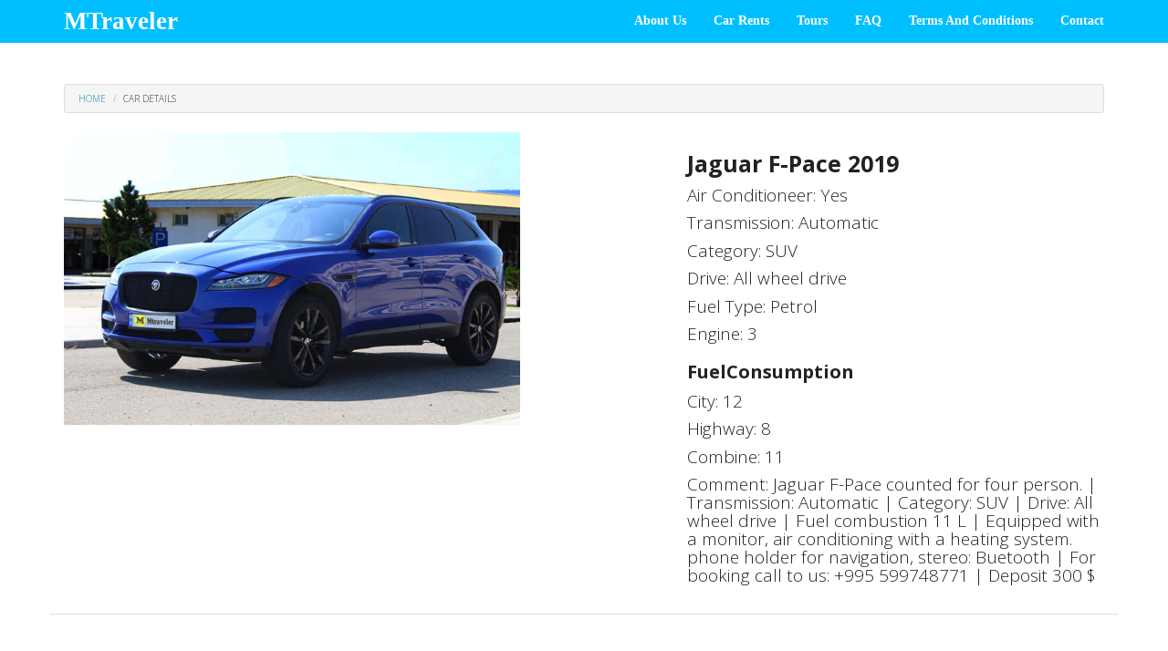

--- FILE ---
content_type: text/html; charset=utf-8
request_url: https://mtraveler.ge/rentcars/15-jaguar-f-pace
body_size: 3324
content:
<!DOCTYPE html>
<html lang="en">
<head>
    <meta charset="utf-8">
    <meta http-equiv="X-UA-Compatible" content="IE=edge">
    <meta name="viewport" content="width=device-width, initial-scale=1">
    <meta name='robots' content='index, follow, max-image-preview:large, max-snippet:-1, max-video-preview:-1' />

    <!--------------------------------->
    <script async src="https://www.googletagmanager.com/gtag/js?id=AW-11093879420"></script>
    <script>window.dataLayer = window.dataLayer || []; function gtag() { dataLayer.push(arguments); } gtag('js', new Date()); gtag('config', 'AW-11093879420');</script>
    <!--------------------------------->

                <title>Jaguar F-Pace 2019 | M Traveler</title>
        <meta name="title" content="Jaguar F-Pace 2019 | M Traveler" />
        <meta property="og:title" content="Jaguar F-Pace 2019 | M Traveler">
            <meta name="description" content="Jaguar F-Pace 2019 counted for four people. |  Transmission: Automatic | Category: SUV | Drive: All wheel drive  |  Fuel combustion 12 L  |  Equipped with a monitor, air conditioning with a heating system. |  For booking call to us:  +995 599748771  |  Notice that a rented car in our company is allowed to cross the borders ( Turkey / Armenia /  Azerbaijan )" />
            <meta property="og:description" content="Jaguar F-Pace 2019 counted for four people. |  Transmission: Automatic | Category: SUV | Drive: All wheel drive  |  Fuel combustion 12 L  |  Equipped with a monitor, air conditioning with a heating system. |  For booking call to us:  +995 599748771  |  Notice that a rented car in our company is allowed to cross the borders ( Turkey / Armenia /  Azerbaijan )" />
                
    <meta name="keywords" content="">
    <meta name="author" content="">
    <link rel="canonical" href="" runat="server" id="canonical" />
    <meta property="og:site_name" content="Car Rental in Georgia - Tbilisi, Kutaisi, Batumi. Rent a car in Georgia">
    <meta property="og:locale" content="en_US" />
    <meta property="og:type" content="website" />
    <meta property="og:url" content="http://www.mtraveler.ge/" />
    <meta property="article:publisher" content="https://www.facebook.com/Mtraveler13" />
    <meta property="og:image:alt" content="Car Rentals in Tbilisi, Georgia & Tours in Georgia">
    <meta name="google-site-verification" content="kGJqouuqJw57GJgHlsovLCz1I2pZ3ibu46CW2OJN9yo" />
    <!-- Bootstrap -->
    <link href="/css/bootstrap.css" rel="stylesheet">
    <link href="/css/modern-business.css" rel="stylesheet">
    <link rel="Shortcut Icon" href="/Mtraveler.ico" type="image/x-icon" />
    <!--[if lt IE 9]>
      <script src="https://oss.maxcdn.com/libs/html5shiv/3.7.0/html5shiv.js"></script>
      <script src="https://oss.maxcdn.com/libs/respond.js/1.4.2/respond.min.js"></script>
    <![endif]-->
</head>
<body>

<nav class="navbar navbar-inverse navbar-fixed-top" role="navigation">
    <div class="container">
        <div class="navbar-header">
            <button type="button" class="navbar-toggle" data-toggle="collapse" data-target=".navbar-ex1-collapse">
                <span class="sr-only">Toggle navigation</span>
                <span class="icon-bar"></span>
                <span class="icon-bar"></span>
                <span class="icon-bar"></span>
            </button>
            <!-- You'll want to use a responsive image option so this logo looks good on devices - I recommend using something like retina.js (do a quick Google search for it and you'll find it) -->
            <a class="navbar-brand" href="/">MTraveler</a>

        </div>

        <!-- Collect the nav links, forms, and other content for toggling -->
        <div class="collapse navbar-collapse navbar-ex1-collapse">
            <ul class="nav navbar-nav navbar-right">
                <li id="about">
                    <a href="/aboutus">About Us</a>
                </li>
                <li id="carCollection">
                    <a href="/rentcars">Car Rents</a>
                </li>
                <li id="trips">
                    <a href="/tours">Tours</a>
                </li>
                <li id="faq">
                    <a href="/faq">FAQ</a>
                </li>
                
                <li id="terms">
                    <a href="/terms-conditions">Terms And Conditions</a>
                </li>
                <li id="contact">
                    <a href="/contact">Contact</a>
                </li>

            </ul>
        </div>
        <!-- /.navbar-collapse -->
    </div>
    <!-- /.container -->
</nav>




<div class="container">

    <div class="row">
        <br />
        <br />
        <div class="col-lg-12">
            
            <ol class="breadcrumb">
                <li>
                    <a href="/">Home</a>
                </li>
                <li class="active">Car Details</li>
            </ol>
        </div>
    </div>
<form action="/rentcars/cardetail/15" method="post">        <div class="row">
            <div class="col-md-7">
                
                
                    <img src="/Images/Uploads/Products/Vehicle/15/Jaguar F-Pace 2019.jpg" alt="Car Rentals in Georgia" title="MTraveler Car Rentals in Georgia" style="width:500px;height:auto;" class="img-responsive" />
                
            </div>
            <div class="col-md-5">
                <h1 style="font-weight:bold; font-size:25px;">Jaguar  F-Pace 2019</h1>
                <h4>Air Conditioneer: Yes</h4>
                <h4>Transmission: Automatic</h4>
                <h4>Category: SUV </h4>
                <h4>Drive: All wheel drive </h4>
                <h4>Fuel Type: Petrol </h4>
                <h4>Engine: 3</h4>
                <h2 style="font-weight: bold; font-size: 20px;">FuelConsumption</h2>
                <h4>City: 12 </h4>
                <h4>Highway: 8 </h4>
                <h4>Combine: 11 </h4>
                    <p style="font-family: Open Sans, Helvetica Neue, Helvetica, Arial, sans-serif; font-size: 19px; color: inherit; line-height: 1.1; font-weight: 300; ">Comment: Jaguar F-Pace counted for four person. |  Transmission: Automatic | Category: SUV | Drive: All wheel drive |  Fuel combustion 11 L |  Equipped with a monitor, air conditioning with a heating system. phone holder for navigation, stereo: Buetooth |  For booking call to us:  +995 599748771 |  Deposit   300  $</p>




            </div>
        </div>
        <div class="row">
            <hr />
            <div class="row">
                <div class="col-sm-12 fancyboxdiv">
                    <br /><br />
                    <div class="rowG">
                            <div class="colG">
                                <a class="fancybox" rel="gallery1" href="/Images/Uploads/Products/Vehicle/15/Gallery/Jaguar F-Pace 2019.jpg">
                                    <img src="/Images/Uploads/Products/Vehicle/15/Gallery/Thumbs/Jaguar F-Pace 2019.jpg" />
                                </a>
                            </div>
                            <div class="colG">
                                <a class="fancybox" rel="gallery1" href="/Images/Uploads/Products/Vehicle/15/Gallery/Jaguar F-Pace 2019 side 2.JPG">
                                    <img src="/Images/Uploads/Products/Vehicle/15/Gallery/Thumbs/Jaguar F-Pace 2019 side 2.JPG" />
                                </a>
                            </div>
                            <div class="colG">
                                <a class="fancybox" rel="gallery1" href="/Images/Uploads/Products/Vehicle/15/Gallery/Jaguar F-Pace 2019 side 3.JPG">
                                    <img src="/Images/Uploads/Products/Vehicle/15/Gallery/Thumbs/Jaguar F-Pace 2019 side 3.JPG" />
                                </a>
                            </div>
                            <div class="colG">
                                <a class="fancybox" rel="gallery1" href="/Images/Uploads/Products/Vehicle/15/Gallery/Jaguar F-Pace 2019 interior 1.JPG">
                                    <img src="/Images/Uploads/Products/Vehicle/15/Gallery/Thumbs/Jaguar F-Pace 2019 interior 1.JPG" />
                                </a>
                            </div>
                            <div class="colG">
                                <a class="fancybox" rel="gallery1" href="/Images/Uploads/Products/Vehicle/15/Gallery/Jaguar F-Pace 2019 interior 2.JPG">
                                    <img src="/Images/Uploads/Products/Vehicle/15/Gallery/Thumbs/Jaguar F-Pace 2019 interior 2.JPG" />
                                </a>
                            </div>
                    </div>
                </div>
            </div>
        </div>
        <div class="row">
            <div class="col-md-7">
                <br /><br />
                <h3 style="font-weight:bold;">Price per Day </h3>
                <table class="table">
                    <thead class="thead">
                        <tr>
                            <th scope="col">1 Day</th>
                            <th scope="col">2-3 Day</th>
                            <th scope="col">4-6 Day</th>
                            <th scope="col">7-13 Day</th>
                            <th scope="col">14+ Day</th>
                        </tr>
                    </thead>
                    <tbody>
                        <tr>
                            <td>
                                130$
                            </td>
                            <td>
                                90 $
                            </td>
                            <td>
                                80 $
                            </td>
                            <td>
                                75 $
                            </td>
                            <td>
                                73 $
                            </td>
                        </tr>
                    </tbody>
                </table>
            </div>
        </div>
        <div class="row">
            <div class="col-md-7">
                <h4 style="color:red;">For reservation please contact us:</h4>
                <h4>tel: (+995)599-748-771   (whatsapp / viber)</h4>
                <h4>e-mail:  info@mtraveler.ge</h4>
            </div>
        </div>
        <br />
        <div class="row">
            <div class="form-group">
                <label class="control-label col-md-2" for="CustomerName" style="font-size:14px;">Your Name (required)</label>
                <input class="form-control text-box single-line" data-val="true" data-val-required="The Your Name (required) field is required." id="CustomerName" name="CustomerName" style="width:220px;" type="text" value="" />
                <span class="field-validation-valid text-danger" data-valmsg-for="CustomerName" data-valmsg-replace="true"></span>
                <br />

                <label class="control-label col-md-2" for="CustomerEmail" style="font-size:14px;">Your Email (required)</label>
                <input class="form-control text-box single-line" data-val="true" data-val-required="The Your Email (required) field is required." id="CustomerEmail" name="CustomerEmail" style="width:220px;" type="email" value="" />
                <span class="field-validation-valid text-danger" data-valmsg-for="CustomerEmail" data-valmsg-replace="true"></span>
                <br />

                <label class="control-label col-md-2" for="CustomerPhone" style="font-size:14px;">Phone (whatsapp, Viber)</label>
                <input class="form-control text-box single-line" data-val="true" data-val-required="The Phone (whatsapp, Viber) field is required." id="CustomerPhone" name="CustomerPhone" style="width:220px;" type="text" value="" />
                <span class="field-validation-valid text-danger" data-valmsg-for="CustomerPhone" data-valmsg-replace="true"></span>
                <br />

                <label class="control-label col-md-2" for="PickUp" style="font-size:14px;">Pick-up Date: (required)</label>
                <input class="form-control text-box single-line" data-val="true" data-val-date="The field Pick-up Date: (required) must be a date." data-val-required="The Pick-up Date: (required) field is required." id="PickUp" name="PickUp" style="width:220px;" type="date" value="1/1/0001" />
                <span class="field-validation-valid text-danger" data-valmsg-for="PickUp" data-valmsg-replace="true"></span>
                <br />

                <label class="control-label col-md-2" for="DropOff" style="font-size:14px;">Drop-off Date: (required)</label>
                <input class="form-control text-box single-line" data-val="true" data-val-date="The field Drop-off Date: (required) must be a date." data-val-required="The Drop-off Date: (required) field is required." id="DropOff" name="DropOff" style="width:220px;" type="date" value="1/1/0001" />
                <span class="field-validation-valid text-danger" data-valmsg-for="DropOff" data-valmsg-replace="true"></span>
                <br />

                <label class="control-label col-md-2" for="CustomerMessage" style="font-size:14px;">Your Message - Pick-up/Drop-off Locations (required)</label>
                <textarea class="form-control required" cols="40" data-val="true" data-val-required="The Your Message - Pick-up/Drop-off Locations (required) field is required." id="CustomerMessage" name="CustomerMessage" rows="10" style="max-width:40%;max-heigth:100px; resize:none; !important;">
</textarea>
                <span class="field-validation-valid text-danger" data-valmsg-for="CustomerMessage" data-valmsg-replace="true"></span>

            </div>
        </div>
        <br /><br />
        <div class="row">
            
            <input type="submit" value="Sent" class="btn btn-primary fa fa-angle-right" />
        </div>
</form></div>



<div class="container">

    <hr>

    <footer>
        <div class="row">
            <div class="col-lg-2">
                <p style="font-size:12px">
                    <img style="width:12px; height:12px;" src="/Content/Images/email-24.png" /> info@mtraveler.ge
                </p>
            </div>
            <div class="col-lg-2">
                <p style="font-size:11px"><img style="width:12px; height:12px;" src="/Content/Images/pin-8-24.png" /> Abano str. 13 Tbilisi, Georgia</p>
            </div>
            <div class="col-lg-2">
                <p style="font-size:12px"><img style="width:12px; height:12px;" src="/Content/Images/phone-24.png" /> (+995)599-748-771</p>
            </div>
            <div class="col-lg-2">
                <p style="font-size:12px"><img style="width:12px; height:12px;" src="/Content/Images/whatsapp-24.png" /> (+995)599-748-771</p>
            </div>
            <div class="col-lg-2">
                <p style="font-size:12px"><a href="https://www.facebook.com/Mtraveler13/?ref=page_internal" target="_blank"><img style="width:12px; height:12px;" src="/Content/Images/facebook-4-24.png" /> M Traveler</a></p>
            </div>
        </div>
        <br />
        <div class="row">
            <div class="col-lg-12">
                <p style="text-align:center">Copyright &copy; Mtraveler 2026</p>
            </div>
        </div>
    </footer>

</div>
<!-- /.container -->

<script src="https://ajax.googleapis.com/ajax/libs/jquery/1.11.0/jquery.min.js"></script>
<script src="/js/bootstrap.js"></script>
<script src="/bundles/ckeditor?v=AbgL830UYtpyIToKd7PtFXgRQT1SiyaQOSykUb6waGo1"></script>


    <link href="/Content/themes/base/jquery-ui.css" rel="stylesheet" />
    <link href="/Content/jquery.fancybox.css" rel="stylesheet" />
    <script src="/Scripts/CRVScripts/Detail.js"></script>
    <script src="/Scripts/jquery.fancybox.js"></script>
    <script src="/bundles/jqueryui?v=yqCVigxSu97_s_vulMWzX97PVmpAp1RUApV3df4vSeo1"></script>

    <link href="/Content/cssjqryUi?v=" rel="stylesheet"/>


    <script type="text/javascript">
        $(document).ready(function () {
            $('input[type=datetime]').datepicker({
                dateFormat: "dd/MM/yy",
                changeMonth: true,
                changeYear: true,
                yearRange: "-60:+0"
            });

        });

        $(function () {

            $("form").submit(function (e) {
                e.preventDefault();
                var f = $(this);
                $.post(f.attr("action"), f.serialize(), function (res) {
                    if (res.Status === "success") {
                        alert(res.Message);
                        window.location = "/Home/Index";
                    }
                });
            });

        });
    </script>


</body>
</html>

--- FILE ---
content_type: text/css
request_url: https://mtraveler.ge/css/modern-business.css
body_size: 498
content:
/* 
Custom CSS for...
'Modern Business' HTML Theme by Start Bootstrap

All Start Bootstrap themes are licensed under Apache 2.0. 
For more info and more free Bootstrap 3 HTML themes, visit http://startbootstrap.com!
*/

/* Global Styles */

html, body {
  height: 100%;
}

body {
  padding-top: 50px;
 /* body padding for fixed top nav */
}

.img-home-portfolio,
.img-customer,
.portfolio-item {
  margin-bottom: 30px;
}

.tab-pane {
  margin-top: 15px;
}

/* Page Sections */
.section,
.section-colored {
  padding: 50px 0;
}

.section-colored {
  background-color: #e1e1e1;
 /* change this to change the background color of a colored section */
}

.sidebar {
  margin-top: 40px;
}

.sidebar ul {
  border-radius: 5px;
  padding: 5px;
  border: 1px solid #cccccc;
}

/* Half Page Height Carousel Customization */
.carousel {
  height: auto;
}

.item,
.active,
.carousel-inner {
  height: auto;
}

.fill {
  width: 100%;
  height: auto;
  /*background-position: center;
  background-size: cover;*/
}

/* Social Icons Styles */
.list-social-icons {
  margin-bottom: 45px;
}

.tooltip-social a {
  text-decoration: none;
  color: inherit;
}

.facebook-link a:hover {
  color: #3b5998;
}

.linkedin-link a:hover {
  color: #007fb1;
}

.twitter-link a:hover {
  color: #39a9e0;
}

.google-plus-link a:hover {
  color: #d14836;
}

/* Service Page Styles */
.service-icon {
  font-size: 50px;
}

/* 404 Page Styles */
.error-404 {
  font-size: 8em;
}

/* Pricing Page Styles */
.price {
  font-size: 4em;
}

.price-cents {
  vertical-align: super;
  font-size: 50%;
}

.price-month {
  font-size: 35%;
  font-style: italic;
}

/* Footer Styles */
footer {
  margin: 50px 0;
}

/* Responsive Styles */
@media (max-width: 767px) {

  .carousel {
    height: auto;
 /* increases the carousel height so it looks good on phones */
  }
}

--- FILE ---
content_type: application/javascript
request_url: https://mtraveler.ge/Scripts/CRVScripts/Detail.js
body_size: -162
content:
$(function () {
    $(".fancybox").fancybox();
});

--- FILE ---
content_type: text/javascript; charset=utf-8
request_url: https://mtraveler.ge/bundles/ckeditor?v=AbgL830UYtpyIToKd7PtFXgRQT1SiyaQOSykUb6waGo1
body_size: 106304
content:
(function(){var n,i,u,r,t,s,c,e,h,f,o;if(!window.CKEDITOR||!window.CKEDITOR.dom){window.CKEDITOR||(window.CKEDITOR=function(){var n={timestamp:"C6HH5UF",version:"3.6.4",revision:"7575",rnd:Math.floor(Math.random()*900)+100,_:{},status:"unloaded",basePath:function(){var n=window.CKEDITOR_BASEPATH||"",i,t,r;if(!n)for(i=document.getElementsByTagName("script"),t=0;t<i.length;t++)if(r=i[t].src.match(/(^|.*[\\\/])ckeditor(?:_basic)?(?:_source)?.js(?:\?.*)?$/i),r){n=r[1];break}if(n.indexOf(":/")==-1&&(n=n.indexOf("/")===0?location.href.match(/^.*?:\/\/[^\/]*/)[0]+n:location.href.match(/^[^\?]*\/(?:)/)[0]+n),!n)throw'The CKEditor installation path could not be automatically detected. Please set the global variable "CKEDITOR_BASEPATH" before creating editor instances.';return n}(),getUrl:function(n){return n.indexOf(":/")==-1&&n.indexOf("/")!==0&&(n=this.basePath+n),this.timestamp&&n.charAt(n.length-1)!="/"&&!/[&?]t=/.test(n)&&(n+=(n.indexOf("?")>=0?"&":"?")+"t="+this.timestamp),n}},t=window.CKEDITOR_GETURL,i;return t&&(i=n.getUrl,n.getUrl=function(r){return t.call(n,r)||i.call(n,r)}),n}());n=CKEDITOR;n.event||(n.event=function(){},n.event.implementOn=function(t){var r=n.event.prototype;for(var i in r)t[i]==undefined&&(t[i]=r[i])},n.event.prototype=function(){var n=function(n){var t=n.getPrivate&&n.getPrivate()||n._||(n._={});return t.events||(t.events={})},t=function(n){this.name=n;this.listeners=[]};return t.prototype={getListenerIndex:function(n){for(var t=0,i=this.listeners;t<i.length;t++)if(i[t].fn==n)return t;return-1}},{on:function(i,r,u,f,e){var c=n(this),l=c[i]||(c[i]=new t(i)),o,a,s,h;if(l.getListenerIndex(r)<0){for(o=l.listeners,u||(u=this),isNaN(e)&&(e=10),a=this,s=function(n,t,e,o){var s={name:i,sender:this,editor:n,data:t,listenerData:f,stop:e,cancel:o,removeListener:function(){a.removeListener(i,r)}};return r.call(u,s),s.data},s.fn=r,s.priority=e,h=o.length-1;h>=0;h--)if(o[h].priority<=e){o.splice(h+1,0,s);return}o.unshift(s)}},fire:function(){var i=!1,r=function(){i=!0},t=!1,u=function(){t=!0};return function(f,e,o){var l=n(this)[f],v=i,y=t,s,h,c,a;if(i=t=!1,l&&(s=l.listeners,s.length))for(s=s.slice(0),h=0;h<s.length;h++)if(c=s[h].call(this,o,e,r,u),typeof c!="undefined"&&(e=c),i||t)break;return a=t||(typeof e=="undefined"?!1:e),i=v,t=y,a}}(),fireOnce:function(t,i,r){var u=this.fire(t,i,r);return delete n(this)[t],u},removeListener:function(t,i){var r=n(this)[t],u;r&&(u=r.getListenerIndex(i),u>=0&&r.listeners.splice(u,1))},hasListeners:function(t){var i=n(this)[t];return i&&i.listeners.length>0}}}());n.editor||(n.ELEMENT_MODE_NONE=0,n.ELEMENT_MODE_REPLACE=1,n.ELEMENT_MODE_APPENDTO=2,n.editor=function(t,i,r,u){var f=this;f._={instanceConfig:t,element:i,data:u};f.elementMode=r||0;n.event.call(f);f._init()},n.editor.replace=function(t,i){var r=t,u,f;if(typeof r!="object"){if(r=document.getElementById(t),r&&r.tagName.toLowerCase()in{style:1,script:1,base:1,link:1,meta:1,title:1}&&(r=null),!r)for(u=0,f=document.getElementsByName(t);(r=f[u++])&&r.tagName.toLowerCase()!="textarea";);if(!r)throw'[CKEDITOR.editor.replace] The element with id or name "'+t+'" was not found.';}return r.style.visibility="hidden",new n.editor(i,r,1)},n.editor.appendTo=function(t,i,r){var u=t;if(typeof u!="object"&&(u=document.getElementById(t),!u))throw'[CKEDITOR.editor.appendTo] The element with id "'+t+'" was not found.';return new n.editor(i,u,2,r)},n.editor.prototype={_init:function(){var t=n.editor._pending||(n.editor._pending=[]);t.push(this)},fire:function(t,i){return n.event.prototype.fire.call(this,t,i,this)},fireOnce:function(t,i){return n.event.prototype.fireOnce.call(this,t,i,this)}},n.event.implementOn(n.editor.prototype,!0));n.env||(n.env=function(){var i=navigator.userAgent.toLowerCase(),u=window.opera,n={ie:/*@cc_on!@*/!1,opera:!!u&&u.version,webkit:i.indexOf(" applewebkit/")>-1,air:i.indexOf(" adobeair/")>-1,mac:i.indexOf("macintosh")>-1,quirks:document.compatMode=="BackCompat",mobile:i.indexOf("mobile")>-1,iOS:/(ipad|iphone|ipod)/.test(i),isCustomDomain:function(){if(!this.ie)return!1;var n=document.domain,t=window.location.hostname;return n!=t&&n!="["+t+"]"},secure:location.protocol=="https:"},t,r;return n.gecko=navigator.product=="Gecko"&&!n.webkit&&!n.opera,t=0,n.ie&&(t=parseFloat(i.match(/msie (\d+)/)[1]),n.ie8=!!document.documentMode,n.ie8Compat=document.documentMode==8,n.ie9Compat=document.documentMode==9,n.ie7Compat=t==7&&!document.documentMode||document.documentMode==7,n.ie6Compat=t<7||n.quirks),n.gecko&&(r=i.match(/rv:([\d\.]+)/),r&&(r=r[1].split("."),t=r[0]*1e4+(r[1]||0)*100+ +(r[2]||0))),n.opera&&(t=parseFloat(u.version())),n.air&&(t=parseFloat(i.match(/ adobeair\/(\d+)/)[1])),n.webkit&&(t=parseFloat(i.match(/ applewebkit\/(\d+)/)[1])),n.version=t,n.isCompatible=n.iOS&&t>=534||!n.mobile&&(n.ie&&t>=6||n.gecko&&t>=10801||n.opera&&t>=9.5||n.air&&t>=1||n.webkit&&t>=522||!1),n.cssClass="cke_browser_"+(n.ie?"ie":n.gecko?"gecko":n.opera?"opera":n.webkit?"webkit":"unknown"),n.quirks&&(n.cssClass+=" cke_browser_quirks"),n.ie&&(n.cssClass+=" cke_browser_ie"+(n.version<7?"6":n.version>=8?document.documentMode:"7"),n.quirks&&(n.cssClass+=" cke_browser_iequirks")),n.gecko&&t<10900&&(n.cssClass+=" cke_browser_gecko18"),n.air&&(n.cssClass+=" cke_browser_air"),n}());i=n.env;u=i.ie;n.status=="unloaded"&&function(){n.event.implementOn(n);n.loadFullCore=function(){if(n.status!="basic_ready"){n.loadFullCore._load=1;return}delete n.loadFullCore;var t=document.createElement("script");t.type="text/javascript";t.src=n.basePath+"ckeditor.js";document.getElementsByTagName("head")[0].appendChild(t)};n.loadFullCoreTimeout=0;n.replaceClass="ckeditor";n.replaceByClassEnabled=1;var t=function(t,r,u,f){if(i.isCompatible){n.loadFullCore&&n.loadFullCore();var e=u(t,r,f);return n.add(e),e}return null};n.replace=function(i,r){return t(i,r,n.editor.replace)};n.appendTo=function(i,r,u){return t(i,r,n.editor.appendTo,u)};n.add=function(n){var t=this._.pending||(this._.pending=[]);t.push(n)};n.replaceAll=function(){for(var t,n,u,r=document.getElementsByTagName("textarea"),i=0;i<r.length;i++)if(t=null,n=r[i],n.name||n.id){if(typeof arguments[0]=="string"){if(u=new RegExp("(?:^|\\s)"+arguments[0]+"(?:$|\\s)"),!u.test(n.className))continue}else if(typeof arguments[0]=="function"&&(t={},arguments[0](n,t)===!1))continue;this.replace(n,t)}},function(){var t=function(){var t=n.loadFullCore,i=n.loadFullCoreTimeout;n.replaceByClassEnabled&&n.replaceAll(n.replaceClass);n.status="basic_ready";t&&t._load?t():i&&setTimeout(function(){n.loadFullCore&&n.loadFullCore()},i*1e3)};window.addEventListener?window.addEventListener("load",t,!1):window.attachEvent&&window.attachEvent("onload",t)}();n.status="basic_loaded"}();n.dom={};r=n.dom,function(){var t=[];n.on("reset",function(){t=[]});n.tools={arrayCompare:function(n,t){if(!n&&!t)return!0;if(!n||!t||n.length!=t.length)return!1;for(var i=0;i<n.length;i++)if(n[i]!=t[i])return!1;return!0},clone:function(n){var t,i,r,u;if(n&&n instanceof Array){for(t=[],i=0;i<n.length;i++)t[i]=this.clone(n[i]);return t}if(n===null||typeof n!="object"||n instanceof String||n instanceof Number||n instanceof Boolean||n instanceof Date||n instanceof RegExp)return n;t=new n.constructor;for(r in n)u=n[r],t[r]=this.clone(u);return t},capitalize:function(n){return n.charAt(0).toUpperCase()+n.substring(1).toLowerCase()},extend:function(n){var t=arguments.length,u,f,r,e,i;for(typeof(u=arguments[t-1])=="boolean"?t--:typeof(u=arguments[t-2])=="boolean"&&(f=arguments[t-1],t-=2),r=1;r<t;r++){e=arguments[r];for(i in e)(u===!0||n[i]==undefined)&&(!f||i in f)&&(n[i]=e[i])}return n},prototypedCopy:function(n){var t=function(){};return t.prototype=n,new t},isArray:function(n){return!!n&&n instanceof Array},isEmpty:function(n){for(var t in n)if(n.hasOwnProperty(t))return!1;return!0},cssStyleToDomStyle:function(){var n=document.createElement("div").style,t=typeof n.cssFloat!="undefined"?"cssFloat":typeof n.styleFloat!="undefined"?"styleFloat":"float";return function(n){return n=="float"?t:n.replace(/-./g,function(n){return n.substr(1).toUpperCase()})}}(),buildStyleHtml:function(n){var t,i,r;for(n=[].concat(n),i=[],r=0;r<n.length;r++)t=n[r],/@import|[{}]/.test(t)?i.push("<style>"+t+"<\/style>"):i.push('<link type="text/css" rel=stylesheet href="'+t+'">');return i.join("")},htmlEncode:function(n){var t=function(n){var t=new r.element("span");return t.setText(n),t.getHtml()},i=t("\n").toLowerCase()=="<br>"?function(n){return t(n).replace(/<br>/gi,"\n")}:t,u=t(">")==">"?function(n){return i(n).replace(/>/g,"&gt;")}:i,f=t("  ")=="&nbsp; "?function(n){return u(n).replace(/&nbsp;/g," ")}:u;return this.htmlEncode=f,this.htmlEncode(n)},htmlEncodeAttr:function(n){return n.replace(/"/g,"&quot;").replace(/</g,"&lt;").replace(/>/g,"&gt;")},getNextNumber:function(){var n=0;return function(){return++n}}(),getNextId:function(){return"cke_"+this.getNextNumber()},override:function(n,t){return t(n)},setTimeout:function(n,t,i,r,u){return u||(u=window),i||(i=u),u.setTimeout(function(){r?n.apply(i,[].concat(r)):n.apply(i)},t||0)},trim:function(){var n=/(?:^[ \t\n\r]+)|(?:[ \t\n\r]+$)/g;return function(t){return t.replace(n,"")}}(),ltrim:function(){var n=/^[ \t\n\r]+/g;return function(t){return t.replace(n,"")}}(),rtrim:function(){var n=/[ \t\n\r]+$/g;return function(t){return t.replace(n,"")}}(),indexOf:Array.prototype.indexOf?function(n,t){return n.indexOf(t)}:function(n,t){for(var i=0,r=n.length;i<r;i++)if(n[i]===t)return i;return-1},bind:function(n,t){return function(){return n.apply(t,arguments)}},createClass:function(t){var i=t.$,r=t.base,u=t.privates||t._,f=t.proto,e=t.statics,o;return u&&(o=i,i=function(){var t=this,f=t._||(t._={}),r,i;for(r in u)i=u[r],f[r]=typeof i=="function"?n.tools.bind(i,t):i;o.apply(t,arguments)}),r&&(i.prototype=this.prototypedCopy(r.prototype),i.prototype.constructor=i,i.prototype.base=function(){this.base=r.prototype.base;r.apply(this,arguments);this.base=arguments.callee}),f&&this.extend(i.prototype,f,!0),e&&this.extend(i,e,!0),i},addFunction:function(n,i){return t.push(function(){return n.apply(i||this,arguments)})-1},removeFunction:function(n){t[n]=null},callFunction:function(n){var i=t[n];return i&&i.apply(window,Array.prototype.slice.call(arguments,1))},cssLength:function(){return function(n){return n+(!n||isNaN(Number(n))?"":"px")}}(),convertToPx:function(){var t;return function(i){return(t||(t=r.element.createFromHtml('<div style="position:absolute;left:-9999px;top:-9999px;margin:0px;padding:0px;border:0px;"><\/div>',n.document),n.document.getBody().append(t)),!/%$/.test(i))?(t.setStyle("width",i),t.$.clientWidth):i}}(),repeat:function(n,t){return new Array(t+1).join(n)},tryThese:function(){for(var i,t,n=0,r=arguments.length;n<r;n++){i=arguments[n];try{t=i();break}catch(u){}}return t},genKey:function(){return Array.prototype.slice.call(arguments).join("-")}}}();t=n.tools;n.dtd=function(){var r=t.extend,h={isindex:1,fieldset:1},a={input:1,button:1,select:1,textarea:1,label:1},v=r({a:1},a),c=r({iframe:1},v),e={hr:1,ul:1,menu:1,div:1,section:1,header:1,footer:1,nav:1,article:1,aside:1,figure:1,dialog:1,hgroup:1,mark:1,time:1,meter:1,command:1,keygen:1,output:1,progress:1,audio:1,video:1,details:1,datagrid:1,datalist:1,blockquote:1,noscript:1,table:1,center:1,address:1,dir:1,pre:1,h5:1,dl:1,h4:1,noframes:1,h6:1,ol:1,h1:1,h3:1,h2:1},y={ins:1,del:1,script:1,style:1},p=r({b:1,acronym:1,bdo:1,"var":1,"#":1,abbr:1,code:1,br:1,i:1,cite:1,kbd:1,u:1,strike:1,s:1,tt:1,strong:1,q:1,samp:1,em:1,dfn:1,span:1,wbr:1},y),w=r({sub:1,img:1,object:1,sup:1,basefont:1,map:1,applet:1,font:1,big:1,small:1,mark:1},p),o=r({p:1},w),b=r({iframe:1},w,a),k={img:1,noscript:1,br:1,kbd:1,center:1,button:1,basefont:1,h5:1,h4:1,samp:1,h6:1,ol:1,h1:1,h3:1,h2:1,form:1,font:1,"#":1,select:1,menu:1,ins:1,abbr:1,label:1,code:1,table:1,script:1,cite:1,input:1,iframe:1,strong:1,textarea:1,noframes:1,big:1,small:1,span:1,hr:1,sub:1,bdo:1,"var":1,div:1,section:1,header:1,footer:1,nav:1,article:1,aside:1,figure:1,dialog:1,hgroup:1,mark:1,time:1,meter:1,menu:1,command:1,keygen:1,output:1,progress:1,audio:1,video:1,details:1,datagrid:1,datalist:1,object:1,sup:1,strike:1,dir:1,map:1,dl:1,applet:1,del:1,isindex:1,fieldset:1,ul:1,b:1,acronym:1,a:1,blockquote:1,i:1,u:1,s:1,tt:1,address:1,q:1,pre:1,p:1,em:1,dfn:1},n=r({a:1},b),l={tr:1},f={"#":1},u=r({param:1},k),i=r({form:1},h,c,e,o),s={li:1},d={base:1,link:1,meta:1,title:1},tt=r(d,{style:1,script:1}),g={head:1,body:1},nt={address:1,blockquote:1,center:1,dir:1,div:1,section:1,header:1,footer:1,nav:1,article:1,aside:1,figure:1,dialog:1,hgroup:1,time:1,meter:1,menu:1,command:1,keygen:1,output:1,progress:1,audio:1,video:1,details:1,datagrid:1,datalist:1,dl:1,fieldset:1,form:1,h1:1,h2:1,h3:1,h4:1,h5:1,h6:1,hr:1,isindex:1,noframes:1,ol:1,p:1,pre:1,table:1,ul:1};return{$nonBodyContent:r({html:1},g,d),$block:nt,$blockLimit:{body:1,div:1,section:1,header:1,footer:1,nav:1,article:1,aside:1,figure:1,dialog:1,hgroup:1,time:1,meter:1,menu:1,command:1,keygen:1,output:1,progress:1,audio:1,video:1,details:1,datagrid:1,datalist:1,td:1,th:1,caption:1,form:1},$inline:n,$body:r({script:1,style:1},nt),$cdata:{script:1,style:1},$empty:{area:1,base:1,br:1,col:1,hr:1,img:1,input:1,link:1,meta:1,param:1,wbr:1},$listItem:{dd:1,dt:1,li:1},$list:{ul:1,ol:1,dl:1},$nonEditable:{applet:1,button:1,embed:1,iframe:1,map:1,object:1,option:1,script:1,textarea:1,param:1,audio:1,video:1},$captionBlock:{caption:1,legend:1},$removeEmpty:{abbr:1,acronym:1,address:1,b:1,bdo:1,big:1,cite:1,code:1,del:1,dfn:1,em:1,font:1,i:1,ins:1,label:1,kbd:1,q:1,s:1,samp:1,small:1,span:1,strike:1,strong:1,sub:1,sup:1,tt:1,u:1,"var":1,mark:1},$tabIndex:{a:1,area:1,button:1,input:1,object:1,select:1,textarea:1},$tableContent:{caption:1,col:1,colgroup:1,tbody:1,td:1,tfoot:1,th:1,thead:1,tr:1},html:g,head:tt,style:f,script:f,body:i,base:{},link:{},meta:{},title:f,col:{},tr:{td:1,th:1},img:{},colgroup:{col:1},noscript:i,td:i,br:{},wbr:{},th:i,center:i,kbd:n,button:r(o,e),basefont:{},h5:n,h4:n,samp:n,h6:n,ol:s,h1:n,h3:n,option:f,h2:n,form:r(h,c,e,o),select:{optgroup:1,option:1},font:n,ins:n,menu:s,abbr:n,label:n,table:{thead:1,col:1,tbody:1,tr:1,colgroup:1,caption:1,tfoot:1},code:n,tfoot:l,cite:n,li:i,input:{},iframe:i,strong:n,textarea:f,noframes:i,big:n,small:n,span:n,hr:{},dt:n,sub:n,optgroup:{option:1},param:{},bdo:n,"var":n,div:i,object:u,sup:n,dd:i,strike:n,area:{},dir:s,map:r({area:1,form:1,p:1},h,y,e),applet:u,dl:{dt:1,dd:1},del:n,isindex:{},fieldset:r({legend:1},k),thead:l,ul:s,acronym:n,b:n,a:b,blockquote:i,caption:n,i:n,u:n,tbody:l,s:n,address:r(c,o),tt:n,legend:n,q:n,pre:r(p,v),p:n,em:n,dfn:n,section:i,header:i,footer:i,nav:i,article:i,aside:i,figure:i,dialog:i,hgroup:i,mark:n,time:n,meter:n,menu:n,command:n,keygen:n,output:n,progress:u,audio:u,video:u,details:u,datagrid:u,datalist:u}}();s=n.dtd;r.event=function(n){this.$=n};r.event.prototype={getKey:function(){return this.$.keyCode||this.$.which},getKeystroke:function(){var n=this,t=n.getKey();return(n.$.ctrlKey||n.$.metaKey)&&(t+=1114112),n.$.shiftKey&&(t+=2228224),n.$.altKey&&(t+=4456448),t},preventDefault:function(n){var t=this.$;t.preventDefault?t.preventDefault():t.returnValue=!1;n&&this.stopPropagation()},stopPropagation:function(){var n=this.$;n.stopPropagation?n.stopPropagation():n.cancelBubble=!0},getTarget:function(){var n=this.$.target||this.$.srcElement;return n?new r.node(n):null}};n.CTRL=1114112;n.SHIFT=2228224;n.ALT=4456448;r.domObject=function(n){n&&(this.$=n)};r.domObject.prototype=function(){var t=function(t,i){return function(u){typeof n!="undefined"&&t.fire(i,new r.event(u))}};return{getPrivate:function(){var n;return(n=this.getCustomData("_"))||this.setCustomData("_",n={}),n},on:function(i){var r=this,u=r.getCustomData("_cke_nativeListeners"),f;return u||(u={},r.setCustomData("_cke_nativeListeners",u)),u[i]||(f=u[i]=t(r,i),r.$.addEventListener?r.$.addEventListener(i,f,!!n.event.useCapture):r.$.attachEvent&&r.$.attachEvent("on"+i,f)),n.event.prototype.on.apply(r,arguments)},removeListener:function(t){var i=this,r,u;n.event.prototype.removeListener.apply(i,arguments);i.hasListeners(t)||(r=i.getCustomData("_cke_nativeListeners"),u=r&&r[t],u&&(i.$.removeEventListener?i.$.removeEventListener(t,u,!1):i.$.detachEvent&&i.$.detachEvent("on"+t,u),delete r[t]))},removeAllListeners:function(){var n=this,i=n.getCustomData("_cke_nativeListeners"),t,r;for(t in i)r=i[t],n.$.detachEvent?n.$.detachEvent("on"+t,r):n.$.removeEventListener&&n.$.removeEventListener(t,r,!1),delete i[t]}}}(),function(i){var r={};n.on("reset",function(){r={}});i.equals=function(n){return n&&n.$===this.$};i.setCustomData=function(n,t){var i=this.getUniqueId(),u=r[i]||(r[i]={});return u[n]=t,this};i.getCustomData=function(n){var t=this.$["data-cke-expando"],i=t&&r[t];return i&&i[n]};i.removeCustomData=function(n){var i=this.$["data-cke-expando"],t=i&&r[i],u=t&&t[n];return typeof u!="undefined"&&delete t[n],u||null};i.clearCustomData=function(){this.removeAllListeners();var n=this.$["data-cke-expando"];n&&delete r[n]};i.getUniqueId=function(){return this.$["data-cke-expando"]||(this.$["data-cke-expando"]=t.getNextNumber())};n.event.implementOn(i)}(r.domObject.prototype);r.window=function(n){r.domObject.call(this,n)};r.window.prototype=new r.domObject;t.extend(r.window.prototype,{focus:function(){i.webkit&&this.$.parent&&this.$.parent.focus();this.$.focus()},getViewPaneSize:function(){var n=this.$.document,t=n.compatMode=="CSS1Compat";return{width:(t?n.documentElement.clientWidth:n.body.clientWidth)||0,height:(t?n.documentElement.clientHeight:n.body.clientHeight)||0}},getScrollPosition:function(){var t=this.$,n;return"pageXOffset"in t?{x:t.pageXOffset||0,y:t.pageYOffset||0}:(n=t.document,{x:n.documentElement.scrollLeft||n.body.scrollLeft||0,y:n.documentElement.scrollTop||n.body.scrollTop||0})}});r.document=function(n){r.domObject.call(this,n)};c=r.document;c.prototype=new r.domObject;t.extend(c.prototype,{appendStyleSheet:function(n){if(this.$.createStyleSheet)this.$.createStyleSheet(n);else{var t=new r.element("link");t.setAttributes({rel:"stylesheet",type:"text/css",href:n});this.getHead().append(t)}},appendStyleText:function(n){var t=this,u,i;t.$.createStyleSheet?(u=t.$.createStyleSheet(""),u.cssText=n):(i=new r.element("style",t),i.append(new r.text(n,t)),t.getHead().append(i))},createElement:function(n,t){var i=new r.element(n,this);return t&&(t.attributes&&i.setAttributes(t.attributes),t.styles&&i.setStyles(t.styles)),i},createText:function(n){return new r.text(n,this)},focus:function(){this.getWindow().focus()},getById:function(n){var t=this.$.getElementById(n);return t?new r.element(t):null},getByAddress:function(n,t){for(var o,s,f,u,i=this.$.documentElement,e=0;i&&e<n.length;e++){if(o=n[e],!t){i=i.childNodes[o];continue}for(s=-1,f=0;f<i.childNodes.length;f++)if((u=i.childNodes[f],t!==!0||u.nodeType!=3||!u.previousSibling||u.previousSibling.nodeType!=3)&&(s++,s==o)){i=u;break}}return i?new r.node(i):null},getElementsByTag:function(n,t){return u&&!(document.documentMode>8)||!t||(n=t+":"+n),new r.nodeList(this.$.getElementsByTagName(n))},getHead:function(){var n=this.$.getElementsByTagName("head")[0];return n=n?new r.element(n):this.getDocumentElement().append(new r.element("head"),!0),(this.getHead=function(){return n})()},getBody:function(){var n=new r.element(this.$.body);return(this.getBody=function(){return n})()},getDocumentElement:function(){var n=new r.element(this.$.documentElement);return(this.getDocumentElement=function(){return n})()},getWindow:function(){var n=new r.window(this.$.parentWindow||this.$.defaultView);return(this.getWindow=function(){return n})()},write:function(n){var t=this;t.$.open("text/html","replace");i.isCustomDomain()&&(t.$.domain=document.domain);t.$.write(n);t.$.close()}});r.node=function(n){if(n){var t=n.nodeType==9?"document":n.nodeType==1?"element":n.nodeType==3?"text":n.nodeType==8?"comment":"domObject";return new r[t](n)}return this};r.node.prototype=new r.domObject;n.NODE_ELEMENT=1;n.NODE_DOCUMENT=9;n.NODE_TEXT=3;n.NODE_COMMENT=8;n.NODE_DOCUMENT_FRAGMENT=11;n.POSITION_IDENTICAL=0;n.POSITION_DISCONNECTED=1;n.POSITION_FOLLOWING=2;n.POSITION_PRECEDING=4;n.POSITION_IS_CONTAINED=8;n.POSITION_CONTAINS=16;t.extend(r.node.prototype,{appendTo:function(n,t){return n.append(this,t),n},clone:function(n,t){var i=this.$.cloneNode(n),u=function(i){var f,r;if(i.nodeType==1&&(t||i.removeAttribute("id",!1),i.removeAttribute("data-cke-expando",!1),n))for(f=i.childNodes,r=0;r<f.length;r++)u(f[r])};return u(i),new r.node(i)},hasPrevious:function(){return!!this.$.previousSibling},hasNext:function(){return!!this.$.nextSibling},insertAfter:function(n){return n.$.parentNode.insertBefore(this.$,n.$.nextSibling),n},insertBefore:function(n){return n.$.parentNode.insertBefore(this.$,n.$),n},insertBeforeMe:function(n){return this.$.parentNode.insertBefore(n.$,this.$),n},getAddress:function(n){for(var r=[],u=this.getDocument().$.documentElement,t=this.$,i;t&&t!=u;)i=t.parentNode,i&&r.unshift(this.getIndex.call({$:t},n)),t=i;return r},getDocument:function(){return new c(this.$.ownerDocument||this.$.parentNode.ownerDocument)},getIndex:function(n){for(var t=this.$,i=0;t=t.previousSibling;)n&&t.nodeType==3&&(!t.nodeValue.length||t.previousSibling&&t.previousSibling.nodeType==3)||i++;return i},getNextSourceNode:function(n,t,i){var f,r,u;if(i&&!i.call&&(f=i,i=function(n){return!n.equals(f)}),r=!n&&this.getFirst&&this.getFirst(),!r){if(this.type==1&&i&&i(this,!0)===!1)return null;r=this.getNext()}while(!r&&(u=(u||this).getParent())){if(i&&i(u,!0)===!1)return null;r=u.getNext()}return r?i&&i(r)===!1?null:t&&t!=r.type?r.getNextSourceNode(!1,t,i):r:null},getPreviousSourceNode:function(n,t,i){var f,r,u;if(i&&!i.call&&(f=i,i=function(n){return!n.equals(f)}),r=!n&&this.getLast&&this.getLast(),!r){if(this.type==1&&i&&i(this,!0)===!1)return null;r=this.getPrevious()}while(!r&&(u=(u||this).getParent())){if(i&&i(u,!0)===!1)return null;r=u.getPrevious()}return r?i&&i(r)===!1?null:t&&r.type!=t?r.getPreviousSourceNode(!1,t,i):r:null},getPrevious:function(n){var t=this.$,i;do t=t.previousSibling,i=t&&t.nodeType!=10&&new r.node(t);while(i&&n&&!n(i));return i},getNext:function(n){var t=this.$,i;do t=t.nextSibling,i=t&&new r.node(t);while(i&&n&&!n(i));return i},getParent:function(){var n=this.$.parentNode;return n&&n.nodeType==1?new r.node(n):null},getParents:function(n){var t=this,i=[];do i[n?"push":"unshift"](t);while(t=t.getParent());return i},getCommonAncestor:function(n){var t=this,i;if(n.equals(t))return t;if(n.contains&&n.contains(t))return n;i=t.contains?t:t.getParent();do if(i.contains(n))return i;while(i=i.getParent());return null},getPosition:function(n){var t=this.$,r=n.$,i;if(t.compareDocumentPosition)return t.compareDocumentPosition(r);if(t==r)return 0;if(this.type==1&&n.type==1){if(t.contains){if(t.contains(r))return 20;if(r.contains(t))return 10}if("sourceIndex"in t)return t.sourceIndex<0||r.sourceIndex<0?1:t.sourceIndex<r.sourceIndex?4:2}var u=this.getAddress(),f=n.getAddress(),e=Math.min(u.length,f.length);for(i=0;i<=e-1;i++)if(u[i]!=f[i]){if(i<e)return u[i]<f[i]?4:2;break}return u.length<f.length?20:10},getAscendant:function(n,t){var i=this.$,u;for(t||(i=i.parentNode);i;){if(i.nodeName&&(u=i.nodeName.toLowerCase(),typeof n=="string"?u==n:u in n))return new r.node(i);i=i.parentNode}return null},hasAscendant:function(n,t){var i=this.$;for(t||(i=i.parentNode);i;){if(i.nodeName&&i.nodeName.toLowerCase()==n)return!0;i=i.parentNode}return!1},move:function(n,t){n.append(this.remove(),t)},remove:function(n){var t=this.$,i=t.parentNode,r;if(i){if(n)for(;r=t.firstChild;)i.insertBefore(t.removeChild(r),t);i.removeChild(t)}return this},replace:function(n){this.insertBefore(n);n.remove()},trim:function(){this.ltrim();this.rtrim()},ltrim:function(){for(var i=this,n,r,u;i.getFirst&&(n=i.getFirst());){if(n.type==3)if(r=t.ltrim(n.getText()),u=n.getLength(),r)r.length<u&&(n.split(u-r.length),i.$.removeChild(i.$.firstChild));else{n.remove();continue}break}},rtrim:function(){for(var r=this,n,f,e;r.getLast&&(n=r.getLast());){if(n.type==3)if(f=t.rtrim(n.getText()),e=n.getLength(),f)f.length<e&&(n.split(f.length),r.$.lastChild.parentNode.removeChild(r.$.lastChild));else{n.remove();continue}break}u||i.opera||(n=r.$.lastChild,n&&n.type==1&&n.nodeName.toLowerCase()=="br"&&n.parentNode.removeChild(n))},isReadOnly:function(){var t=this,n;if(this.type!=1&&(t=this.getParent()),t&&typeof t.$.isContentEditable!="undefined")return!(t.$.isContentEditable||t.data("cke-editable"));for(n=t;n;){if(n.is("body")||!!n.data("cke-editable"))break;if(n.getAttribute("contentEditable")=="false")return!0;if(n.getAttribute("contentEditable")=="true")break;n=n.getParent()}return!1}});r.nodeList=function(n){this.$=n};r.nodeList.prototype={count:function(){return this.$.length},getItem:function(n){var t=this.$[n];return t?new r.node(t):null}};r.element=function(n,t){typeof n=="string"&&(n=(t?t.$:document).createElement(n));r.domObject.call(this,n)};e=r.element;e.get=function(n){return n&&(n.$?n:new e(n))};e.prototype=new r.node;e.createFromHtml=function(n,t){var i=new e("div",t);return i.setHtml(n),i.getFirst().remove()};e.setMarker=function(n,i,r,u){var f=i.getCustomData("list_marker_id")||i.setCustomData("list_marker_id",t.getNextNumber()).getCustomData("list_marker_id"),e=i.getCustomData("list_marker_names")||i.setCustomData("list_marker_names",{}).getCustomData("list_marker_names");return n[f]=i,e[r]=1,i.setCustomData(r,u)};e.clearAllMarkers=function(n){for(var t in n)e.clearMarkers(n,n[t],1)};e.clearMarkers=function(n,t,i){var r=t.getCustomData("list_marker_names"),u=t.getCustomData("list_marker_id");for(var f in r)t.removeCustomData(f);t.removeCustomData("list_marker_names");i&&(t.removeCustomData("list_marker_id"),delete n[u])};t.extend(e.prototype,{type:1,addClass:function(n){var t=this.$.className,i;t&&(i=new RegExp("(?:^|\\s)"+n+"(?:\\s|$)",""),i.test(t)||(t+=" "+n));this.$.className=t||n},removeClass:function(n){var t=this.getAttribute("class"),i;t&&(i=new RegExp("(?:^|\\s+)"+n+"(?=\\s|$)","i"),i.test(t)&&(t=t.replace(i,"").replace(/^\s+/,""),t?this.setAttribute("class",t):this.removeAttribute("class")))},hasClass:function(n){var t=new RegExp("(?:^|\\s+)"+n+"(?=\\s|$)","");return t.test(this.getAttribute("class"))},append:function(n,t){var i=this;return typeof n=="string"&&(n=i.getDocument().createElement(n)),t?i.$.insertBefore(n.$,i.$.firstChild):i.$.appendChild(n.$),n},appendHtml:function(n){var t=this,i;t.$.childNodes.length?(i=new e("div",t.getDocument()),i.setHtml(n),i.moveChildren(t)):t.setHtml(n)},appendText:function(n){this.$.text!=undefined?this.$.text+=n:this.append(new r.text(n))},appendBogus:function(){for(var r=this,n=r.getLast(),u;n&&n.type==3&&!t.rtrim(n.getText());)n=n.getPrevious();n&&n.is&&n.is("br")||(u=i.opera?r.getDocument().createText(""):r.getDocument().createElement("br"),i.gecko&&u.setAttribute("type","_moz"),r.append(u))},breakParent:function(n){var t=this,i=new r.range(t.getDocument()),u;i.setStartAfter(t);i.setEndAfter(n);u=i.extractContents();i.insertNode(t.remove());u.insertAfterNode(t)},contains:u||i.webkit?function(n){var t=this.$;return n.type!=1?t.contains(n.getParent().$):t!=n.$&&t.contains(n.$)}:function(n){return!!(this.$.compareDocumentPosition(n.$)&16)},focus:function(){function n(){try{this.$.focus()}catch(n){}}return function(i){i?t.setTimeout(n,100,this):n.call(this)}}(),getHtml:function(){var n=this.$.innerHTML;return u?n.replace(/<\?[^>]*>/g,""):n},getOuterHtml:function(){var n=this,t;return n.$.outerHTML?n.$.outerHTML.replace(/<\?[^>]*>/,""):(t=n.$.ownerDocument.createElement("div"),t.appendChild(n.$.cloneNode(!0)),t.innerHTML)},setHtml:function(n){return this.$.innerHTML=n},setText:function(n){return e.prototype.setText=this.$.innerText!=undefined?function(n){return this.$.innerText=n}:function(n){return this.$.textContent=n},this.setText(n)},getAttribute:function(){var n=function(n){return this.$.getAttribute(n,2)};return u&&(i.ie7Compat||i.ie6Compat)?function(t){var i=this,r,u,f;switch(t){case"class":t="className";break;case"http-equiv":t="httpEquiv";break;case"name":return i.$.name;case"tabindex":return r=n.call(i,t),r!==0&&i.$.tabIndex===0&&(r=null),r;case"checked":return u=i.$.attributes.getNamedItem(t),f=u.specified?u.nodeValue:i.$.checked,f?"checked":null;case"hspace":case"value":return i.$[t];case"style":return i.$.style.cssText;case"contenteditable":case"contentEditable":return i.$.attributes.getNamedItem("contentEditable").specified?i.$.getAttribute("contentEditable"):null}return n.call(i,t)}:n}(),getChildren:function(){return new r.nodeList(this.$.childNodes)},getComputedStyle:u?function(n){return this.$.currentStyle[t.cssStyleToDomStyle(n)]}:function(n){return this.getWindow().$.getComputedStyle(this.$,"").getPropertyValue(n)},getDtd:function(){var n=s[this.getName()];return this.getDtd=function(){return n},n},getElementsByTag:c.prototype.getElementsByTag,getTabIndex:u?function(){var n=this.$.tabIndex;return n!==0||s.$tabIndex[this.getName()]||parseInt(this.getAttribute("tabindex"),10)===0||(n=-1),n}:i.webkit?function(){var n=this.$.tabIndex;return n==undefined&&(n=parseInt(this.getAttribute("tabindex"),10),isNaN(n)&&(n=-1)),n}:function(){return this.$.tabIndex},getText:function(){return this.$.textContent||this.$.innerText||""},getWindow:function(){return this.getDocument().getWindow()},getId:function(){return this.$.id||null},getNameAtt:function(){return this.$.name||null},getName:function(){var n=this.$.nodeName.toLowerCase(),t;return!u||document.documentMode>8||(t=this.$.scopeName,t!="HTML"&&(n=t.toLowerCase()+":"+n)),(this.getName=function(){return n})()},getValue:function(){return this.$.value},getFirst:function(n){var i=this.$.firstChild,t=i&&new r.node(i);return t&&n&&!n(t)&&(t=t.getNext(n)),t},getLast:function(n){var i=this.$.lastChild,t=i&&new r.node(i);return t&&n&&!n(t)&&(t=t.getPrevious(n)),t},getStyle:function(n){return this.$.style[t.cssStyleToDomStyle(n)]},is:function(){for(var t=this.getName(),n=0;n<arguments.length;n++)if(arguments[n]==t)return!0;return!1},isEditable:function(n){var t=this,i=t.getName(),r;return t.isReadOnly()||t.getComputedStyle("display")=="none"||t.getComputedStyle("visibility")=="hidden"||t.is("a")&&t.data("cke-saved-name")&&!t.getChildCount()||s.$nonEditable[i]||s.$empty[i]?!1:n!==!1?(r=s[i]||s.span,r&&r["#"]):!0},isIdentical:function(n){var i,t;if(this.getName()!=n.getName())return!1;var r=this.$.attributes,f=n.$.attributes,e=r.length,o=f.length;for(i=0;i<e;i++)if((t=r[i],t.nodeName!="_moz_dirty")&&(!u||t.specified&&t.nodeName!="data-cke-expando")&&t.nodeValue!=n.getAttribute(t.nodeName))return!1;if(u)for(i=0;i<o;i++)if(t=f[i],t.specified&&t.nodeName!="data-cke-expando"&&t.nodeValue!=this.getAttribute(t.nodeName))return!1;return!0},isVisible:function(){var t=this,r=(t.$.offsetHeight||t.$.offsetWidth)&&t.getComputedStyle("visibility")!="hidden",u,f;return r&&(i.webkit||i.opera)&&(u=t.getWindow(),!u.equals(n.document.getWindow())&&(f=u.$.frameElement)&&(r=new e(f).isVisible())),!!r},isEmptyInlineRemoveable:function(){var r,i,u,n;if(!s.$removeEmpty[this.getName()])return!1;for(r=this.getChildren(),i=0,u=r.count();i<u;i++)if((n=r.getItem(i),n.type!=1||!n.data("cke-bookmark"))&&(n.type==1&&!n.isEmptyInlineRemoveable()||n.type==3&&t.trim(n.getText())))return!1;return!0},hasAttributes:u&&(i.ie7Compat||i.ie6Compat)?function(){for(var t,i=this.$.attributes,n=0;n<i.length;n++){t=i[n];switch(t.nodeName){case"class":if(this.getAttribute("class"))return!0;case"data-cke-expando":continue;default:if(t.specified)return!0}}return!1}:function(){var n=this.$.attributes,t=n.length,i={"data-cke-expando":1,_moz_dirty:1};return t>0&&(t>2||!i[n[0].nodeName]||t==2&&!i[n[1].nodeName])},hasAttribute:function(){function n(n){var t=this.$.attributes.getNamedItem(n);return!!(t&&t.specified)}return u&&i.version<8?function(t){return t=="name"?!!this.$.name:n.call(this,t)}:n}(),hide:function(){this.setStyle("display","none")},moveChildren:function(n,t){var i=this.$,r;if(n=n.$,i!=n)if(t)while(r=i.lastChild)n.insertBefore(i.removeChild(r),n.firstChild);else while(r=i.firstChild)n.appendChild(i.removeChild(r))},mergeSiblings:function(){function n(n,t,i){var r,u;if(t&&t.type==1){for(r=[];t.data("cke-bookmark")||t.isEmptyInlineRemoveable();)if(r.push(t),t=i?t.getNext():t.getPrevious(),!t||t.type!=1)return;if(n.isIdentical(t)){for(u=i?n.getLast():n.getFirst();r.length;)r.shift().move(n,!i);t.moveChildren(n,!i);t.remove();u&&u.type==1&&u.mergeSiblings()}}}return function(t){var i=this;(t===!1||s.$removeEmpty[i.getName()]||i.is("a"))&&(n(i,i.getNext(),!0),n(i,i.getPrevious()))}}(),show:function(){this.setStyles({display:"",visibility:""})},setAttribute:function(){var n=function(n,t){return this.$.setAttribute(n,t),this};return u&&(i.ie7Compat||i.ie6Compat)?function(t,i){var r=this;return t=="class"?r.$.className=i:t=="style"?r.$.style.cssText=i:t=="tabindex"?r.$.tabIndex=i:t=="checked"?r.$.checked=i:t=="contenteditable"?n.call(r,"contentEditable",i):n.apply(r,arguments),r}:i.ie8Compat&&i.secure?function(t,i){if(t=="src"&&i.match(/^http:\/\//))try{n.apply(this,arguments)}catch(r){}else n.apply(this,arguments);return this}:n}(),setAttributes:function(n){for(var t in n)this.setAttribute(t,n[t]);return this},setValue:function(n){return this.$.value=n,this},removeAttribute:function(){var n=function(n){this.$.removeAttribute(n)};return u&&(i.ie7Compat||i.ie6Compat)?function(t){t=="class"?t="className":t=="tabindex"?t="tabIndex":t=="contenteditable"&&(t="contentEditable");n.call(this,t)}:n}(),removeAttributes:function(n){var i,r;if(t.isArray(n))for(i=0;i<n.length;i++)this.removeAttribute(n[i]);else for(r in n)n.hasOwnProperty(r)&&this.removeAttribute(r)},removeStyle:function(n){var i=this.$.style;i.removeProperty?i.removeProperty(n):i.removeAttribute(t.cssStyleToDomStyle(n));this.$.style.cssText||this.removeAttribute("style")},setStyle:function(n,i){return this.$.style[t.cssStyleToDomStyle(n)]=i,this},setStyles:function(n){for(var t in n)this.setStyle(t,n[t]);return this},setOpacity:function(n){u&&i.version<9?(n=Math.round(n*100),this.setStyle("filter",n>=100?"":"progid:DXImageTransform.Microsoft.Alpha(opacity="+n+")")):this.setStyle("opacity",n)},unselectable:i.gecko?function(){this.$.style.MozUserSelect="none";this.on("dragstart",function(n){n.data.preventDefault()})}:i.webkit?function(){this.$.style.KhtmlUserSelect="none";this.on("dragstart",function(n){n.data.preventDefault()})}:function(){if(u||i.opera){var t=this.$,r=t.getElementsByTagName("*"),n,f=0;for(t.unselectable="on";n=r[f++];)switch(n.tagName.toLowerCase()){case"iframe":case"textarea":case"input":case"select":break;default:n.unselectable="on"}}},getPositionedAncestor:function(){for(var n=this;n.getName()!="html";){if(n.getComputedStyle("position")!="static")return n;n=n.getParent()}return null},getDocumentPosition:function(n){var r=this,f=0,o=0,h=r.getDocument(),l=h.getBody(),c=h.$.compatMode=="BackCompat",k,d,t,y,g,s,v,nt,p;if(document.documentElement.getBoundingClientRect){var w=r.$.getBoundingClientRect(),tt=h.$,a=tt.documentElement,it=a.clientTop||l.$.clientTop||0,rt=a.clientLeft||l.$.clientLeft||0,b=!0;u&&(k=h.getDocumentElement().contains(r),d=h.getBody().contains(r),b=c&&d||!c&&k);b&&(f=w.left+(!c&&a.scrollLeft||l.$.scrollLeft),f-=rt,o=w.top+(!c&&a.scrollTop||l.$.scrollTop)-it)}else for(t=r,y=null;t&&!(t.getName()=="body"||t.getName()=="html");){for(f+=t.$.offsetLeft-t.$.scrollLeft,o+=t.$.offsetTop-t.$.scrollTop,t.equals(r)||(f+=t.$.clientLeft||0,o+=t.$.clientTop||0),s=y;s&&!s.equals(t);)f-=s.$.scrollLeft,o-=s.$.scrollTop,s=s.getParent();y=t;t=(g=t.$.offsetParent)?new e(g):null}return n&&(v=r.getWindow(),nt=n.getWindow(),!v.equals(nt)&&v.$.frameElement&&(p=new e(v.$.frameElement).getDocumentPosition(n),f+=p.x,o+=p.y)),document.documentElement.getBoundingClientRect||i.gecko&&!c&&(f+=r.$.clientLeft?1:0,o+=r.$.clientTop?1:0),{x:f,y:o}},scrollIntoView:function(n){var t=this.getParent(),r,u,i;if(t)do if(r=t.$.clientWidth&&t.$.clientWidth<t.$.scrollWidth||t.$.clientHeight&&t.$.clientHeight<t.$.scrollHeight,r&&this.scrollIntoParent(t,n,1),t.is("html")){u=t.getWindow();try{i=u.$.frameElement;i&&(t=new e(i))}catch(f){}}while(t=t.getParent())},scrollIntoParent:function(n,t,i){function v(t,i){/body|html/.test(n.getName())?n.getWindow().$.scrollBy(t,i):(n.$.scrollLeft+=t,n.$.scrollTop+=i)}function a(n,t){var i={x:0,y:0},r,u,f;return n.is(l?"body":"html")||(r=n.$.getBoundingClientRect(),i.x=r.left,i.y=r.top),u=n.getWindow(),u.equals(t)||(f=a(e.get(u.$.frameElement),t),i.x+=f.x,i.y+=f.y),i}function s(n,t){return parseInt(n.getComputedStyle("margin-"+t)||0,10)||0}var o,l;n||(n=this.getWindow());o=n.getDocument();l=o.$.compatMode=="BackCompat";n instanceof r.window&&(n=l?o.getBody():o.getDocumentElement());var y=n.getWindow(),h=a(this,y),c=a(n,y),p=this.$.offsetHeight,w=this.$.offsetWidth,b=n.$.clientHeight,k=n.$.clientWidth,u,f;u={x:h.x-s(this,"left")-c.x||0,y:h.y-s(this,"top")-c.y||0};f={x:h.x+w+s(this,"right")-(c.x+k)||0,y:h.y+p+s(this,"bottom")-(c.y+b)||0};(u.y<0||f.y>0)&&v(0,t===!0?u.y:t===!1?f.y:u.y<0?u.y:f.y);i&&(u.x<0||f.x>0)&&v(u.x<0?u.x:f.x,0)},setState:function(n){var t=this;switch(n){case 1:t.addClass("cke_on");t.removeClass("cke_off");t.removeClass("cke_disabled");break;case 0:t.addClass("cke_disabled");t.removeClass("cke_off");t.removeClass("cke_on");break;default:t.addClass("cke_off");t.removeClass("cke_on");t.removeClass("cke_disabled")}},getFrameDocument:function(){var n=this.$;try{n.contentWindow.document}catch(t){n.src=n.src;u&&i.version<7&&window.showModalDialog('javascript:document.write("<script>window.setTimeout(function(){window.close();},50);<\/script>")')}return n&&new c(n.contentWindow.document)},copyAttributes:function(n,t){var f=this,s=f.$.attributes,o,e,i,r;for(t=t||{},o=0;o<s.length;o++)(e=s[o],i=e.nodeName.toLowerCase(),i in t)||(i=="checked"&&(r=f.getAttribute(i))?n.setAttribute(i,r):(e.specified||u&&e.nodeValue&&i=="value")&&(r=f.getAttribute(i),r===null&&(r=e.nodeValue),n.setAttribute(i,r)));f.$.style.cssText!==""&&(n.$.style.cssText=f.$.style.cssText)},renameNode:function(n){var t=this,r,i;t.getName()!=n&&(r=t.getDocument(),i=new e(n,r),t.copyAttributes(i),t.moveChildren(i),t.getParent()&&t.$.parentNode.replaceChild(i.$,t.$),i.$["data-cke-expando"]=t.$["data-cke-expando"],t.$=i.$)},getChild:function(n){var t=this.$;if(n.slice)while(n.length>0&&t)t=t.childNodes[n.shift()];else t=t.childNodes[n];return t?new r.node(t):null},getChildCount:function(){return this.$.childNodes.length},disableContextMenu:function(){this.on("contextmenu",function(n){n.data.getTarget().hasClass("cke_enable_context_menu")||n.data.preventDefault()})},getDirection:function(n){var t=this;return n?t.getComputedStyle("direction")||t.getDirection()||t.getDocument().$.dir||t.getDocument().getBody().getDirection(1):t.getStyle("direction")||t.getAttribute("dir")},data:function(n,t){return(n="data-"+n,t===undefined)?this.getAttribute(n):(t===!1?this.removeAttribute(n):this.setAttribute(n,t),null)}}),function(){function r(t){for(var r=0,i=0,u=n[t].length;i<u;i++)r+=parseInt(this.getComputedStyle(n[t][i])||0,10)||0;return r}var n={width:["border-left-width","border-right-width","padding-left","padding-right"],height:["border-top-width","border-bottom-width","padding-top","padding-bottom"]};e.prototype.setSize=function(n,t,f){typeof t=="number"&&(!f||u&&i.quirks||(t-=r.call(this,n)),this.setStyle(n,t+"px"))};e.prototype.getSize=function(n,i){var u=Math.max(this.$["offset"+t.capitalize(n)],this.$["client"+t.capitalize(n)])||0;return i&&(u-=r.call(this,n)),u}}();n.command=function(i,r){this.uiItems=[];this.exec=function(n){var t=this;return t.state==0?!1:(t.editorFocus&&i.focus(),t.fire("exec")===!0)?!0:r.exec.call(t,i,n)!==!1};this.refresh=function(){return this.fire("refresh")===!0?!0:r.refresh&&r.refresh.apply(this,arguments)!==!1};t.extend(this,r,{modes:{wysiwyg:1},editorFocus:1,state:2});n.event.call(this)};n.command.prototype={enable:function(){var n=this;n.state==0&&n.setState(!n.preserveState||typeof n.previousState=="undefined"?2:n.previousState)},disable:function(){this.setState(0)},setState:function(n){var t=this;return t.state==n?!1:(t.previousState=t.state,t.state=n,t.fire("state"),!0)},toggleState:function(){var n=this;n.state==2?n.setState(1):n.state==1&&n.setState(2)}};n.event.implementOn(n.command.prototype,!0);n.ENTER_P=1;n.ENTER_BR=2;n.ENTER_DIV=3;n.config={customConfig:"config.js",autoUpdateElement:!0,baseHref:"",contentsCss:n.basePath+"contents.css",contentsLangDirection:"ui",contentsLanguage:"",language:"",defaultLanguage:"en",enterMode:1,forceEnterMode:!1,shiftEnterMode:2,corePlugins:"",docType:'<!DOCTYPE html PUBLIC "-//W3C//DTD XHTML 1.0 Transitional//EN" "http://www.w3.org/TR/xhtml1/DTD/xhtml1-transitional.dtd">',bodyId:"",bodyClass:"",fullPage:!1,height:200,plugins:"about,a11yhelp,basicstyles,bidi,blockquote,button,clipboard,colorbutton,colordialog,contextmenu,dialogadvtab,div,elementspath,enterkey,entities,filebrowser,find,flash,font,format,forms,horizontalrule,htmldataprocessor,iframe,image,indent,justify,keystrokes,link,list,liststyle,maximize,newpage,pagebreak,pastefromword,pastetext,popup,preview,print,removeformat,resize,save,scayt,showblocks,showborders,smiley,sourcearea,specialchar,stylescombo,tab,table,tabletools,templates,toolbar,undo,wsc,wysiwygarea",extraPlugins:"",removePlugins:"",protectedSource:[],tabIndex:0,theme:"default",skin:"kama",width:"",baseFloatZIndex:1e4};h=n.config;n.focusManager=function(n){return n.focusManager?n.focusManager:(this.hasFocus=!1,this._={editor:n},this)};n.focusManager.prototype={focus:function(){var t=this,i;t._.timer&&clearTimeout(t._.timer);t.hasFocus||(n.currentInstance&&n.currentInstance.focusManager.forceBlur(),i=t._.editor,i.container.getChild(1).addClass("cke_focus"),t.hasFocus=!0,i.fire("focus"))},blur:function(){var n=this;n._.timer&&clearTimeout(n._.timer);n._.timer=setTimeout(function(){delete n._.timer;n.forceBlur()},100)},forceBlur:function(){if(this.hasFocus){var n=this._.editor;n.container.getChild(1).removeClass("cke_focus");this.hasFocus=!1;n.fire("blur")}}},function(){n.lang={languages:{af:1,ar:1,bg:1,bn:1,bs:1,ca:1,cs:1,cy:1,da:1,de:1,el:1,"en-au":1,"en-ca":1,"en-gb":1,en:1,eo:1,es:1,et:1,eu:1,fa:1,fi:1,fo:1,"fr-ca":1,fr:1,gl:1,gu:1,he:1,hi:1,hr:1,hu:1,is:1,it:1,ja:1,ka:1,km:1,ko:1,lt:1,lv:1,mn:1,ms:1,nb:1,nl:1,no:1,pl:1,"pt-br":1,pt:1,ro:1,ru:1,sk:1,sl:1,"sr-latn":1,sr:1,sv:1,th:1,tr:1,uk:1,vi:1,"zh-cn":1,zh:1},load:function(t,i,r){t&&n.lang.languages[t]||(t=this.detect(i,t));this[t]?r(t,this[t]):n.scriptLoader.load(n.getUrl("lang/"+t+".js"),function(){r(t,this[t])},this)},detect:function(t,i){var u=this.languages;i=i||navigator.userLanguage||navigator.language||t;var f=i.toLowerCase().match(/([a-z]+)(?:-([a-z]+))?/),r=f[1],e=f[2];return u[r+"-"+e]?r=r+"-"+e:u[r]||(r=null),n.lang.detect=r?function(){return r}:function(n){return n},r||t}}}();n.scriptLoader=function(){var i={},t={};return{load:function(r,f,o,s){var a=typeof r=="string",h;a&&(r=[r]);o||(o=n);var c=r.length,v=[],y=[],p=function(n){f&&(a?f.call(o,n):f.call(o,v,y))};if(c===0){p(!0);return}var w=function(t,i){(i?v:y).push(t);--c<=0&&(s&&n.document.getDocumentElement().removeStyle("cursor"),p(i))},l=function(n,r){var f,u;for(i[n]=1,f=t[n],delete t[n],u=0;u<f.length;u++)f[u](n,r)},b=function(r){var s,o;if(i[r]){w(r,!0);return}(s=t[r]||(t[r]=[]),s.push(w),s.length>1)||(o=new e("script"),o.setAttributes({type:"text/javascript",src:r}),f&&(u?o.$.onreadystatechange=function(){(o.$.readyState=="loaded"||o.$.readyState=="complete")&&(o.$.onreadystatechange=null,l(r,!0))}:(o.$.onload=function(){setTimeout(function(){l(r,!0)},0)},o.$.onerror=function(){l(r,!1)})),o.appendTo(n.document.getHead()))};for(s&&n.document.getDocumentElement().setStyle("cursor","wait"),h=0;h<c;h++)b(r[h])}}}();n.resourceManager=function(n,t){var i=this;i.basePath=n;i.fileName=t;i.registered={};i.loaded={};i.externals={};i._={waitingList:{}}};n.resourceManager.prototype={add:function(i,r){if(this.registered[i])throw'[CKEDITOR.resourceManager.add] The resource name "'+i+'" is already registered.';n.fire(i+t.capitalize(this.fileName)+"Ready",this.registered[i]=r||{})},get:function(n){return this.registered[n]||null},getPath:function(t){var i=this.externals[t];return n.getUrl(i&&i.dir||this.basePath+t+"/")},getFilePath:function(t){var i=this.externals[t];return n.getUrl(this.getPath(t)+(i&&typeof i.file=="string"?i.file:this.fileName+".js"))},addExternal:function(n,t,i){var r,u;for(n=n.split(","),r=0;r<n.length;r++)u=n[r],this.externals[u]={dir:t,file:i}},load:function(i,r,u){var s,f,o;t.isArray(i)||(i=i?[i]:[]);var c=this.loaded,a=this.registered,l=[],e={},h={};for(s=0;s<i.length;s++)(f=i[s],f)&&(c[f]||a[f]?h[f]=this.get(f):(o=this.getFilePath(f),l.push(o),o in e||(e[o]=[]),e[o].push(f)));n.scriptLoader.load(l,function(n,t){var i,s,f,o;if(t.length)throw'[CKEDITOR.resourceManager.load] Resource name "'+e[t[0]].join(",")+'" was not found at "'+t[0]+'".';for(i=0;i<n.length;i++)for(s=e[n[i]],f=0;f<s.length;f++)o=s[f],h[o]=this.get(o),c[o]=1;r.call(u,h)},this)}};n.plugins=new n.resourceManager("plugins/","plugin");f=n.plugins;f.load=t.override(f.load,function(n){return function(i,r,u){var f={},e=function(i){n.call(this,i,function(n){var h,c,i,o,s;t.extend(f,n);h=[];for(c in n)if(i=n[c],o=i&&i.requires,o)for(s=0;s<o.length;s++)f[o[s]]||h.push(o[s]);if(h.length)e.call(this,h);else{for(c in f)i=f[c],i.onLoad&&!i.onLoad._called&&(i.onLoad(),i.onLoad._called=1);r&&r.call(u||window,f)}},this)};e.call(this,i)}});f.setLang=function(n,i,r){var u=this.get(n),e=u.langEntries||(u.langEntries={}),f=u.lang||(u.lang=[]);t.indexOf(f,i)==-1&&f.push(i);e[i]=r};n.skins=function(){var r={},i={},u=function(u,f,e,o){function b(n,t){return n.replace(/url\s*\(([\s'"]*)(.*?)([\s"']*)\)/g,function(n,i,r,u){return/^\/|^\w?:/.test(r)?n:"url("+t+i+r+u+")"})}var c=r[f],a,p,h,s,l;if(u.skin||(u.skin=c,c.init&&c.init(u)),a=function(t){for(var r=0;r<t.length;r++)t[r]=n.getUrl(i[f]+t[r])},e=c[e],p=!e||!!e._isLoaded,p)o&&o();else{if(h=e._pending||(e._pending=[]),h.push(o),h.length>1)return;var v=!e.css||!e.css.length,y=!e.js||!e.js.length,w=function(){if(v&&y){e._isLoaded=1;for(var n=0;n<h.length;n++)h[n]&&h[n]()}};if(!v){if(s=e.css,t.isArray(s))for(a(s),l=0;l<s.length;l++)n.document.appendStyleSheet(s[l]);else s=b(s,n.getUrl(i[f])),n.document.appendStyleText(s);e.css=s;v=1}y||(a(e.js),n.scriptLoader.load(e.js,function(){y=1;w()}));w()}};return{add:function(t,u){r[t]=u;u.skinPath=i[t]||(i[t]=n.getUrl("skins/"+t+"/"))},load:function(t,f,e){var o=t.skinName,s=t.skinPath;r[o]?u(t,o,f,e):(i[o]=s,n.scriptLoader.load(n.getUrl(s+"skin.js"),function(){u(t,o,f,e)}))}}}();n.themes=new n.resourceManager("themes/","theme");n.ui=function(n){return n.ui?n.ui:(this._={handlers:{},items:{},editor:n},this)};o=n.ui;o.prototype={add:function(n,t,i){this._.items[n]={type:t,command:i.command||null,args:Array.prototype.slice.call(arguments,2)}},create:function(n){var r=this,i=r._.items[n],f=i&&r._.handlers[i.type],e=i&&i.command&&r._.editor.getCommand(i.command),u=f&&f.create.apply(r,i.args);return i&&(u=t.extend(u,r._.editor.skin[i.type],!0)),e&&e.uiItems.push(u),u},addHandler:function(n,t){this._.handlers[n]=t}};n.event.implementOn(o),function(){function c(){var n,t=this._.commands,i=this.mode,r;if(i)for(r in t)n=t[r],n[n.startDisabled?"disable":this.readOnly&&!n.readOnly?"disable":n.modes[i]?"enable":"disable"]()}var l=0,u=function(){var t="editor"+ ++l;return n.instances&&n.instances[t]?u():t},s={},r=function(t){var i=t.config.customConfig,u;return i?(i=n.getUrl(i),u=s[i]||(s[i]={}),u.fn?(u.fn.call(t,t.config),n.getUrl(t.config.customConfig)!=i&&r(t)||t.fireOnce("customConfigLoaded")):n.scriptLoader.load(i,function(){u.fn=n.editorConfig?n.editorConfig:function(){};r(t)}),!0):!1},a=function(n,i){n.on("customConfigLoaded",function(){if(i){if(i.on)for(var r in i.on)n.on(r,i.on[r]);t.extend(n.config,i,!0);delete n.config.on}v(n)});i&&i.customConfig!=undefined&&(n.config.customConfig=i.customConfig);r(n)||n.fireOnce("customConfigLoaded")},v=function(t){var r=t.config.skin.split(","),i=r[0],u=n.getUrl(r[1]||"skins/"+i+"/");t.skinName=i;t.skinPath=u;t.skinClass="cke_skin_"+i;t.tabIndex=t.config.tabIndex||t.element.getAttribute("tabindex")||0;t.readOnly=!!(t.config.readOnly||t.element.getAttribute("disabled"));t.fireOnce("configLoaded");w(t)},y=function(r){n.lang.load(r.config.language,r.config.defaultLanguage,function(n,u){r.langCode=n;r.lang=t.prototypedCopy(u);i.gecko&&i.version<10900&&r.lang.dir=="rtl"&&(r.lang.dir="ltr");r.fire("langLoaded");var f=r.config;f.contentsLangDirection=="ui"&&(f.contentsLangDirection=r.lang.dir);p(r)})},p=function(r){var o=r.config,u=o.plugins,s=o.extraPlugins,h=o.removePlugins,e;s&&(e=new RegExp("(?:^|,)(?:"+s.replace(/\s*,\s*/g,"|")+")(?=,|$)","g"),u=u.replace(e,"")+(","+s));h&&(e=new RegExp("(?:^|,)(?:"+h.replace(/\s*,\s*/g,"|")+")(?=,|$)","g"),u=u.replace(e,""));i.air&&(u+=",adobeair");f.load(u.split(","),function(i){var o=[],s=[],l=[],h;r.plugins=i;for(h in i){var u=i[h],c=u.lang,a=f.getPath(h),e=null;u.path=a;c&&(e=t.indexOf(c,r.langCode)>=0?r.langCode:c[0],u.langEntries&&u.langEntries[e]?(t.extend(r.lang,u.langEntries[e]),e=null):l.push(n.getUrl(a+"lang/"+e+".js")));s.push(e);o.push(u)}n.scriptLoader.load(l,function(){for(var n,u,f=["beforeInit","init","afterInit"],i=0;i<f.length;i++)for(n=0;n<o.length;n++)u=o[n],i===0&&s[n]&&u.lang&&t.extend(r.lang,u.langEntries[s[n]]),u[f[i]]&&u[f[i]](r);r.fire("pluginsLoaded");b(r)})})},w=function(t){n.skins.load(t,"editor",function(){y(t)})},b=function(t){var i=t.config.theme;n.themes.load(i,function(){var r=t.theme=n.themes.get(i);r.path=n.themes.getPath(i);r.build(t);t.config.autoUpdateElement&&k(t)})},k=function(n){var r=n.element,i;if(n.elementMode==1&&r.is("textarea")&&(i=r.$.form&&new e(r.$.form),i)){function u(){n.updateElement()}i.on("submit",u);i.$.submit.nodeName||i.$.submit.length||(i.$.submit=t.override(i.$.submit,function(t){return function(){n.updateElement();t.apply?t.apply(this,arguments):t()}}));n.on("destroy",function(){i.removeListener("submit",u)})}};n.editor.prototype._init=function(){var i=this,r=e.get(i._.element),f=i._.instanceConfig;if(delete i._.element,delete i._.instanceConfig,i._.commands={},i._.styles=[],i.element=r,i.name=r&&i.elementMode==1&&(r.getId()||r.getNameAtt())||u(),i.name in n.instances)throw'[CKEDITOR.editor] The instance "'+i.name+'" already exists.';i.id=t.getNextId();i.config=t.prototypedCopy(h);i.ui=new o(i);i.focusManager=new n.focusManager(i);n.fire("instanceCreated",null,i);i.on("mode",c,null,null,1);i.on("readOnly",c,null,null,1);a(i,f)}}();t.extend(n.editor.prototype,{addCommand:function(t,i){return this._.commands[t]=new n.command(this,i)},addCss:function(n){this._.styles.push(n)},destroy:function(t){var i=this;t||i.updateElement();i.fire("destroy");i.theme&&i.theme.destroy(i);n.remove(i);n.fire("instanceDestroyed",null,i)},execCommand:function(n,t){var i=this.getCommand(n),r={name:n,commandData:t,command:i};return i&&i.state!=0&&this.fire("beforeCommandExec",r)!==!0&&(r.returnValue=i.exec(r.commandData),!i.async&&this.fire("afterCommandExec",r)!==!0)?r.returnValue:!1},getCommand:function(n){return this._.commands[n]},getData:function(){var t=this,n,i;return t.fire("beforeGetData"),n=t._.data,typeof n!="string"&&(i=t.element,n=i&&t.elementMode==1?i.is("textarea")?i.getValue():i.getHtml():""),n={dataValue:n},t.fire("getData",n),n.dataValue},getSnapshot:function(){var t=this.fire("getSnapshot"),n;return typeof t!="string"&&(n=this.element,n&&this.elementMode==1&&(t=n.is("textarea")?n.getValue():n.getHtml())),t},loadSnapshot:function(n){this.fire("loadSnapshot",n)},setData:function(n,t,i){if(t)this.on("dataReady",function(n){n.removeListener();t.call(n.editor)});var r={dataValue:n};i||this.fire("setData",r);this._.data=r.dataValue;i||this.fire("afterSetData",r)},setReadOnly:function(n){n=n==undefined||n;this.readOnly!=n&&(this.readOnly=n,this.fire("readOnly"))},insertHtml:function(n){this.fire("insertHtml",n)},insertText:function(n){this.fire("insertText",n)},insertElement:function(n){this.fire("insertElement",n)},checkDirty:function(){return this.mayBeDirty&&this._.previousValue!==this.getSnapshot()},resetDirty:function(){this.mayBeDirty&&(this._.previousValue=this.getSnapshot())},updateElement:function(){var i=this,r=i.element,n;r&&i.elementMode==1&&(n=i.getData(),i.config.htmlEncodeOutput&&(n=t.htmlEncode(n)),r.is("textarea")?r.setValue(n):r.setHtml(n))}});n.on("loaded",function(){var i=n.editor._pending,t;if(i)for(delete n.editor._pending,t=0;t<i.length;t++)i[t]._init()});n.htmlParser=function(){this._={htmlPartsRegex:new RegExp("<(?:(?:\\/([^>]+)>)|(?:!--([\\S|\\s]*?)-->)|(?:([^\\s>]+)\\s*((?:(?:\"[^\"]*\")|(?:'[^']*')|[^\"'>])*)\\/?>))","g")}},function(){var t=/([\w\-:.]+)(?:(?:\s*=\s*(?:(?:"([^"]*)")|(?:'([^']*)')|([^\s>]+)))|(?=\s|$))/g,i={checked:1,compact:1,declare:1,defer:1,disabled:1,ismap:1,multiple:1,nohref:1,noresize:1,noshade:1,nowrap:1,readonly:1,selected:1};n.htmlParser.prototype={onTagOpen:function(){},onTagClose:function(){},onText:function(){},onCDATA:function(){},onComment:function(){},parse:function(n){for(var f=this,e,r,o=0,u,a,v,l,y;e=f._.htmlPartsRegex.exec(n);){if(a=e.index,a>o)if(v=n.substring(o,a),u)u.push(v);else f.onText(v);if(o=f._.htmlPartsRegex.lastIndex,r=e[1]){if(r=r.toLowerCase(),u&&s.$cdata[r]){f.onCDATA(u.join(""));u=null}if(!u){f.onTagClose(r);continue}}if(u){u.push(e[0]);continue}if(r=e[3]){if(r=r.toLowerCase(),/="/.test(r))continue;var p={},h,c=e[4],w=!!(c&&c.charAt(c.length-1)=="/");if(c)while(h=t.exec(c))l=h[1].toLowerCase(),y=h[2]||h[3]||h[4]||"",p[l]=!y&&i[l]?l:y;f.onTagOpen(r,p,w);!u&&s.$cdata[r]&&(u=[]);continue}if(r=e[2])f.onComment(r)}if(n.length>o)f.onText(n.substring(o,n.length))}}}();n.htmlParser.comment=function(n){this.value=n;this._={isBlockLike:!1}};n.htmlParser.comment.prototype={type:8,writeHtml:function(n,t){var i=this.value;if(t){if(!(i=t.onComment(i,this)))return;if(typeof i!="string"){i.parent=this.parent;i.writeHtml(n,t);return}}n.comment(i)}},function(){n.htmlParser.text=function(n){this.value=n;this._={isBlockLike:!1}};n.htmlParser.text.prototype={type:3,writeHtml:function(n,t){var i=this.value;(!t||(i=t.onText(i,this)))&&n.text(i)}}}(),function(){n.htmlParser.cdata=function(n){this.value=n};n.htmlParser.cdata.prototype={type:3,writeHtml:function(n){n.write(this.value)}}}();n.htmlParser.fragment=function(){this.children=[];this.parent=null;this._={isBlockLike:!0,hasInlineStarted:!1}},function(){function h(n){return n.name=="a"&&n.attributes.href||s.$removeEmpty[n.name]}var f=t.extend({table:1,ul:1,ol:1,dl:1},s.table,s.ul,s.ol,s.dl),o=u&&i.version<8?{dd:1,dt:1}:{},r={ol:1,ul:1},e=t.extend({},{html:1},s.html,s.body,s.head,{style:1,script:1});n.htmlParser.fragment.fromHtml=function(i,c,l){function nt(n){var u,t;if(y.length>0)for(t=0;t<y.length;t++){var i=y[t],r=i.name,f=s[r],e=a.name&&s[a.name];e&&!e[r]||n&&f&&!f[n]&&s[n]?r==a.name&&(p(a,a.parent,1),t--):(u||(b(),u=1),i=i.clone(),i.parent=a,a=i,y.splice(t,1),t--)}}function b(){while(g.length)p(g.shift(),a)}function p(n,i,r){var o,f,h,e,u,l;if(n.previous===undefined){if(i=i||a||w,o=a,c&&(!i.type||i.name=="body")&&(f=n.attributes&&(h=n.attributes["data-cke-real-element-type"])?h:n.name,f&&!(f in s.$body||f=="body"||n.isOrphan))){a=i;v.onTagOpen(c,{});n.returnPoint=i=a}n._.isBlockLike&&n.name!="pre"&&n.name!="textarea"&&(e=n.children.length,u=n.children[e-1],u&&u.type==3&&((l=t.rtrim(u.value))?u.value=l:n.children.length=e-1));i.add(n);n.name=="pre"&&(d=!1);n.name=="textarea"&&(k=!1);n.returnPoint?(a=n.returnPoint,delete n.returnPoint):a=r?i:o}}var v=new n.htmlParser,w=l||new n.htmlParser.fragment,y=[],g=[],a=w,k=!1,d=!1;for(v.onTagOpen=function(t,i,u,c){var l=new n.htmlParser.element(t,i),w,rt,it,tt;if(l.isUnknown&&u&&(l.isEmpty=!0),l.isOptionalClose=t in o||c,h(l)){y.push(l);return}if(t=="pre")d=!0;else{if(t=="br"&&d){a.add(new n.htmlParser.text("\n"));return}t=="textarea"&&(k=!0)}if(t=="br"){g.push(l);return}for(;;)if(w=a.name,rt=w?s[w]||(a._.isBlockLike?s.div:s.span):e,l.isUnknown||a.isUnknown||rt[t])break;else if(a.isOptionalClose)v.onTagClose(w);else if(t in r&&w in r)it=a.children,tt=it[it.length-1],tt&&tt.name=="li"||p(tt=new n.htmlParser.element("li"),a),l.returnPoint||(l.returnPoint=a),a=tt;else if(t in s.$listItem&&w!=t)v.onTagOpen(t=="li"?"ul":"dl",{},0,1);else if(w in f&&w!=t)l.returnPoint||(l.returnPoint=a),a=a.parent;else if(w in s.$inline&&y.unshift(a),a.parent)p(a,a.parent,1);else{l.isOrphan=1;break}nt(t);b();l.parent=a;l.isEmpty?p(l):a=l},v.onTagClose=function(n){for(var u,i=y.length-1;i>=0;i--)if(n==y[i].name){y.splice(i,1);return}for(var r=[],f=[],t=a;t!=w&&t.name!=n;)t._.isBlockLike||f.unshift(t),r.push(t),t=t.returnPoint||t.parent;if(t!=w){for(i=0;i<r.length;i++)u=r[i],p(u,u.parent);a=t;t._.isBlockLike&&b();p(t,t.parent);t==a&&(a=a.parent);y=y.concat(f)}n=="body"&&(c=!1)},v.onText=function(i){if(a._.hasInlineStarted&&!g.length||d||k||(i=t.ltrim(i),i.length!==0)){var u=a.name,o=u?s[u]||(a._.isBlockLike?s.div:s.span):e;if(!k&&!o["#"]&&u in f){v.onTagOpen(u in r?"li":u=="dl"?"dd":u=="table"?"tr":u=="tr"?"td":"");v.onText(i);return}if(b(),nt(),c&&(!a.type||a.name=="body")&&t.trim(i))this.onTagOpen(c,{},0,1);d||k||(i=i.replace(/[\t\r\n ]{2,}|[\t\r\n]/g," "));a.add(new n.htmlParser.text(i))}},v.onCDATA=function(t){a.add(new n.htmlParser.cdata(t))},v.onComment=function(t){b();nt();a.add(new n.htmlParser.comment(t))},v.parse(i),b(!u&&1);a!=w;)p(a,a.parent,1);return w};n.htmlParser.fragment.prototype={add:function(n,i){var u=this,r;if(isNaN(i)&&(i=u.children.length),r=i>0?u.children[i-1]:null,r){if(n._.isBlockLike&&r.type==3&&(r.value=t.rtrim(r.value),r.value.length===0)){u.children.pop();u.add(n);return}r.next=n}n.previous=r;n.parent=u;u.children.splice(i,0,n);u._.hasInlineStarted=n.type==3||n.type==1&&!n._.isBlockLike},writeHtml:function(t,i){var r;this.filterChildren=function(){var t=new n.htmlParser.basicWriter,u;this.writeChildrenHtml.call(this,t,i,!0);u=t.getHtml();this.children=new n.htmlParser.fragment.fromHtml(u).children;r=1};!this.name&&i&&i.onFragment(this);this.writeChildrenHtml(t,r?null:i)},writeChildrenHtml:function(n,t){for(var i=0;i<this.children.length;i++)this.children[i].writeHtml(n,t)}}}();n.htmlParser.element=function(n,t){var r=this,i,u,f;r.name=n;r.attributes=t||{};r.children=[];i=n||"";u=i.match(/^cke:(.*)/);u&&(i=u[1]);f=!!(s.$nonBodyContent[i]||s.$block[i]||s.$listItem[i]||s.$tableContent[i]||s.$nonEditable[i]||i=="br");r.isEmpty=!!s.$empty[n];r.isUnknown=!s[n];r._={isBlockLike:f,hasInlineStarted:r.isEmpty||!f}};n.htmlParser.cssStyle=function(){var r,i=arguments[0],t={};return r=i instanceof n.htmlParser.element?i.attributes.style:i,(r||"").replace(/&quot;/g,'"').replace(/\s*([^ :;]+)\s*:\s*([^;]+)\s*(?=;|$)/g,function(n,i,r){i=="font-family"&&(r=r.replace(/["']/g,""));t[i.toLowerCase()]=r}),{rules:t,populate:function(t){var i=this.toString();i&&(t instanceof e?t.setAttribute("style",i):t instanceof n.htmlParser.element?t.attributes.style=i:t.style=i)},toString:function(){var i=[];for(var n in t)t[n]&&i.push(n,":",t[n],";");return i.join("")}}},function(){var t=function(n,t){return n=n[0],t=t[0],n<t?-1:n>t?1:0};n.htmlParser.element.prototype={type:1,add:n.htmlParser.fragment.prototype.add,clone:function(){return new n.htmlParser.element(this.name,this.attributes)},writeHtml:function(i,r){var o=this.attributes,u=this,f=u.name,e,s,c,a,v,p,l,h,w,y;if(u.filterChildren=function(){if(!a){var t=new n.htmlParser.basicWriter;n.htmlParser.fragment.prototype.writeChildrenHtml.call(u,t,r);u.children=new n.htmlParser.fragment.fromHtml(t.getHtml(),0,u.clone()).children;a=1}},r){for(;;){if(!(f=r.onElementName(f)))return;if(u.name=f,!(u=r.onElement(u)))return;if(u.parent=this.parent,u.name==f)break;if(u.type!=1){u.writeHtml(i,r);return}if(f=u.name,!f){for(v=0,p=this.children.length;v<p;v++)this.children[v].parent=u.parent;this.writeChildrenHtml.call(u,i,a?null:r);return}}o=u.attributes}for(i.openTag(f,o),l=[],h=0;h<2;h++)for(e in o)if(s=e,c=o[e],h==1)l.push([e,c]);else if(r){for(;;)if(s=r.onAttributeName(e))if(s!=e){delete o[e];e=s;continue}else break;else{delete o[e];break}s&&((c=r.onAttribute(u,s,c))===!1?delete o[s]:o[s]=c)}for(i.sortAttributes&&l.sort(t),w=l.length,h=0;h<w;h++)y=l[h],i.attribute(y[0],y[1]);i.openTagClose(f,u.isEmpty);u.isEmpty||(this.writeChildrenHtml.call(u,i,a?null:r),i.closeTag(f))},writeChildrenHtml:function(){n.htmlParser.fragment.prototype.writeChildrenHtml.apply(this,arguments)}}}(),function(){function u(n,t){for(var r,i=0;n&&i<t.length;i++)r=t[i],n=n.replace(r[0],r[1]);return n}function r(n,t,i){var r,u,o,e,f;if(typeof t=="function"&&(t=[t]),o=n.length,e=t&&t.length,e){for(r=0;r<o&&n[r].pri<i;r++);for(u=e-1;u>=0;u--)f=t[u],f&&(f.pri=i,n.splice(r,0,f))}}function f(n,t,r){var u,f;if(t)for(u in t)f=n[u],n[u]=i(f,t[u],r),f||n.$length++}function i(n,t,i){if(t)return t.pri=i,n?(n.splice?r(n,t,i):(n=n.pri>i?[t,n]:[n,t],n.filter=e),n):(t.filter=t,t)}function e(t){for(var f,e,o,i,u=t.type||t instanceof n.htmlParser.fragment,r=0;r<this.length;r++){if(u&&(f=t.type,e=t.name),o=this[r],i=o.apply(window,arguments),i===!1)return i;if(u){if(i&&(i.name!=e||i.type!=f))return i}else if(typeof i!="string")return i;i!=undefined&&(t=i)}return t}n.htmlParser.filter=t.createClass({$:function(n){this._={elementNames:[],attributeNames:[],elements:{$length:0},attributes:{$length:0}};n&&this.addRules(n,10)},proto:{addRules:function(n,t){var u=this;typeof t!="number"&&(t=10);r(u._.elementNames,n.elementNames,t);r(u._.attributeNames,n.attributeNames,t);f(u._.elements,n.elements,t);f(u._.attributes,n.attributes,t);u._.text=i(u._.text,n.text,t)||u._.text;u._.comment=i(u._.comment,n.comment,t)||u._.comment;u._.root=i(u._.root,n.root,t)||u._.root},onElementName:function(n){return u(n,this._.elementNames)},onAttributeName:function(n){return u(n,this._.attributeNames)},onText:function(n){var t=this._.text;return t?t.filter(n):n},onComment:function(n,t){var i=this._.comment;return i?i.filter(n,t):n},onFragment:function(n){var t=this._.root;return t?t.filter(n):n},onElement:function(n){for(var t=this,f=[t._.elements["^"],t._.elements[n.name],t._.elements.$],r,i,u=0;u<3;u++)if(r=f[u],r){if(i=r.filter(n,t),i===!1)return null;if(i&&i!=n)return t.onNode(i);if(n.parent&&!n.name)break}return n},onNode:function(t){var i=t.type;return i==1?this.onElement(t):i==3?new n.htmlParser.text(this.onText(t.value)):i==8?new n.htmlParser.comment(this.onComment(t.value)):null},onAttribute:function(n,t,i){var u=this._.attributes[t],r;if(u){if(r=u.filter(i,n,this),r===!1)return!1;if(typeof r!="undefined")return r}return i}}})}();n.htmlParser.basicWriter=t.createClass({$:function(){this._={output:[]}},proto:{openTag:function(n){this._.output.push("<",n)},openTagClose:function(n,t){t?this._.output.push(" />"):this._.output.push(">")},attribute:function(n,i){typeof i=="string"&&(i=t.htmlEncodeAttr(i));this._.output.push(" ",n,'="',i,'"')},closeTag:function(n){this._.output.push("<\/",n,">")},text:function(n){this._.output.push(n)},comment:function(n){this._.output.push("<!--",n,"-->")},write:function(n){this._.output.push(n)},reset:function(){this._.output=[];this._.indent=!1},getHtml:function(n){var t=this._.output.join("");return n&&this.reset(),t}}});delete n.loadFullCore;n.instances={};n.document=new c(document);n.add=function(t){n.instances[t.name]=t;t.on("focus",function(){n.currentInstance!=t&&(n.currentInstance=t,n.fire("currentInstance"))});t.on("blur",function(){n.currentInstance==t&&(n.currentInstance=null,n.fire("currentInstance"))})};n.remove=function(t){delete n.instances[t.name]};n.on("instanceDestroyed",function(){t.isEmpty(this.instances)&&n.fire("reset")});if(n.TRISTATE_ON=1,n.TRISTATE_OFF=2,n.TRISTATE_DISABLED=0,r.comment=function(n,t){typeof n=="string"&&(n=(t?t.$:document).createComment(n));r.domObject.call(this,n)},r.comment.prototype=new r.node,t.extend(r.comment.prototype,{type:8,getOuterHtml:function(){return"<!--"+this.$.nodeValue+"-->"}}),function(){var n={address:1,blockquote:1,dl:1,h1:1,h2:1,h3:1,h4:1,h5:1,h6:1,p:1,pre:1,li:1,dt:1,dd:1,legend:1,caption:1},t={body:1,div:1,table:1,tbody:1,tr:1,td:1,th:1,form:1,fieldset:1},i=function(n){for(var i,r=n.getChildren(),t=0,u=r.count();t<u;t++)if(i=r.getItem(t),i.type==1&&s.$block[i.getName()])return!0;return!1};r.elementPath=function(r){for(var f=this,e=null,s=null,h=[],u=r,o;u;){if(u.type==1&&(f.lastElement||(f.lastElement=u),o=u.getName(),s||(!e&&n[o]&&(e=u),t[o]&&(e||o!="div"||i(u)?s=u:e=u)),h.push(u),o=="body"))break;u=u.getParent()}f.block=e;f.blockLimit=s;f.elements=h}}(),r.elementPath.prototype={compare:function(n){var i=this.elements,r=n&&n.elements,t;if(!r||i.length!=r.length)return!1;for(t=0;t<i.length;t++)if(!i[t].equals(r[t]))return!1;return!0},contains:function(n){for(var i=this.elements,t=0;t<i.length;t++)if(i[t].getName()in n)return i[t];return null}},r.text=function(n,t){typeof n=="string"&&(n=(t?t.$:document).createTextNode(n));this.$=n},r.text.prototype=new r.node,t.extend(r.text.prototype,{type:3,getLength:function(){return this.$.nodeValue.length},getText:function(){return this.$.nodeValue},setText:function(n){this.$.nodeValue=n},split:function(n){var t=this,f,e,o,s;return u&&n==t.getLength()?(f=t.getDocument().createText(""),f.insertAfter(t),f):(e=t.getDocument(),o=new r.text(t.$.splitText(n),e),i.ie8&&(s=new r.text("",e),s.insertAfter(o),s.remove()),o)},substring:function(n,t){return typeof t!="number"?this.$.nodeValue.substr(n):this.$.nodeValue.substring(n,t)}}),r.documentFragment=function(t){t=t||n.document;this.$=t.$.createDocumentFragment()},t.extend(r.documentFragment.prototype,e.prototype,{type:11,insertAfterNode:function(n){n=n.$;n.parentNode.insertBefore(this.$,n.nextSibling)}},!0,{append:1,appendBogus:1,getFirst:1,getLast:1,appendTo:1,moveChildren:1,insertBefore:1,insertAfterNode:1,replace:1,trim:1,type:1,ltrim:1,rtrim:1,getDocument:1,getChildCount:1,getChild:1,getChildren:1}),function(){function n(n,t){var e=this.range,p,c,w,l,a;if(this._.end)return null;if(!this._.start){if(this._.start=1,e.collapsed)return this.end(),null;e.optimize()}var i,r=e.startContainer,f=e.endContainer,s=e.startOffset,h=e.endOffset,u,v=this.guard,o=this.type,y=n?"getPreviousSourceNode":"getNextSourceNode";for(n||this._.guardLTR||(p=f.type==1?f:f.getParent(),c=f.type==1?f.getChild(h):f.getNext(),this._.guardLTR=function(n,t){return(!t||!p.equals(n))&&(!c||!n.equals(c))&&(n.type!=1||!t||n.getName()!="body")}),n&&!this._.guardRTL&&(w=r.type==1?r:r.getParent(),l=r.type==1?s?r.getChild(s-1):null:r.getPrevious(),this._.guardRTL=function(n,t){return(!t||!w.equals(n))&&(!l||!n.equals(l))&&(n.type!=1||!t||n.getName()!="body")}),a=n?this._.guardRTL:this._.guardLTR,u=v?function(n,t){return a(n,t)===!1?!1:v(n,t)}:a,this.current?i=this.current[y](!1,o,u):(n?(i=f,i.type==1&&(i=h>0?i.getChild(h-1):u(i,!0)===!1?null:i.getPreviousSourceNode(!0,o,u))):(i=r,i.type==1&&((i=i.getChild(s))||(i=u(r,!0)===!1?null:r.getNextSourceNode(!0,o,u)))),i&&u(i)===!1&&(i=null));i&&!this._.end;){if(this.current=i,this.evaluator&&this.evaluator(i)===!1){if(t&&this.evaluator)return!1}else if(!t)return i;i=i[y](!1,o,u)}return this.end(),this.current=null}function i(t){for(var i,r=null;i=n.call(this,t);)r=i;return r}var f;r.walker=t.createClass({$:function(n){this.range=n;this._={}},proto:{end:function(){this._.end=1},next:function(){return n.call(this)},previous:function(){return n.call(this,1)},checkForward:function(){return n.call(this,0,1)!==!1},checkBackward:function(){return n.call(this,1,1)!==!1},lastForward:function(){return i.call(this)},lastBackward:function(){return i.call(this,1)},reset:function(){delete this.current;this._={}}}});f={block:1,"list-item":1,table:1,"table-row-group":1,"table-header-group":1,"table-footer-group":1,"table-row":1,"table-column-group":1,"table-column":1,"table-cell":1,"table-caption":1};e.prototype.isBlockBoundary=function(n){var i=n?t.extend({},s.$block,n||{}):s.$block;return this.getComputedStyle("float")=="none"&&f[this.getComputedStyle("display")]||i[this.getName()]};r.walker.blockBoundary=function(n){return function(t){return!(t.type==1&&t.isBlockBoundary(n))}};r.walker.listItemBoundary=function(){return this.blockBoundary({br:1})};r.walker.bookmark=function(n,t){function i(n){return n&&n.getName&&n.getName()=="span"&&n.data("cke-bookmark")}return function(r){var u,f;return u=r&&!r.getName&&(f=r.getParent())&&i(f),u=n?u:u||i(r),!!(t^u)}};r.walker.whitespaces=function(n){return function(i){var r=i&&i.type==3&&!t.trim(i.getText());return!!(n^r)}};r.walker.invisible=function(n){var t=r.walker.whitespaces();return function(i){var r=t(i)||i.is&&!i.$.offsetHeight;return!!(n^r)}};r.walker.nodeType=function(n,t){return function(i){return!!(t^i.type==n)}};r.walker.bogus=function(n){function t(n){return!h(n)&&!c(n)}return function(i){var f=u?i.getText&&o.test(i.getText()):i.is&&i.is("br"),e,r;return f&&(e=i.getParent(),r=i.getNext(t),f=e.isBlockBoundary()&&(!r||r.type==1&&r.isBlockBoundary())),!!(n^f)}};var o=/^[\t\r\n ]*(?:&nbsp;|\xa0)$/,h=r.walker.whitespaces(),c=r.walker.bookmark(),l=function(n){return c(n)||h(n)||n.type==1&&n.getName()in s.$inline&&!(n.getName()in s.$empty)};e.prototype.getBogus=function(){var n=this;do n=n.getPreviousSourceNode();while(l(n));return n&&(u?n.getText&&o.test(n.getText()):n.is&&n.is("br"))?n:!1}}(),r.range=function(n){var t=this;t.startContainer=null;t.startOffset=null;t.endContainer=null;t.endOffset=null;t.collapsed=!0;t.document=n},function(){function f(n){var i=!1,f=r.walker.bookmark(!0),e=/^[\t\r\n ]*(?:&nbsp;|\xa0)$/;return function(r){if(f(r))return!0;if(r.type==3)if(!u||!e.test(r.getText())||i||n&&r.getNext()){if(r.hasAscendant("pre")||t.trim(r.getText()).length)return!1}else i=!0;else if(r.type==1&&!h[r.getName()]){if(u||!r.is("br")||i||n&&r.getNext())return!1;i=!0}return!0}}function l(n){return function(i){return!n&&c(i)||(i.type==3?!t.trim(i.getText())||!!i.getParent().data("cke-bookmark"):i.getName()in s.$removeEmpty)}}function o(n){return!a(n)&&!v(n)}var n=function(n){n.collapsed=n.startContainer&&n.endContainer&&n.startContainer.equals(n.endContainer)&&n.startOffset==n.endOffset},i=function(n,t,i,r){var c,b,l,a,v,s,h,nt,u,tt,k,y,w,p,rt,ut;n.optimizeBookmark();var f=n.startContainer,o=n.endContainer,d=n.startOffset,it=n.endOffset,g,ft;for(o.type==3?o=o.split(it):o.getChildCount()>0&&(it>=o.getChildCount()?(o=o.append(n.document.createText("")),ft=!0):o=o.getChild(it)),f.type==3?(f.split(d),f.equals(o)&&(o=f.getNext())):d?d>=f.getChildCount()?(f=f.append(n.document.createText("")),g=!0):f=f.getChild(d).getPrevious():(f=f.getFirst().insertBeforeMe(n.document.createText("")),g=!0),c=f.getParents(),b=o.getParents(),l=0;l<c.length;l++)if(a=c[l],v=b[l],!a.equals(v))break;for(s=i,k=l;k<c.length;k++){for(h=c[k],s&&!h.equals(f)&&(nt=s.append(h.clone())),u=h.getNext();u;){if(u.equals(b[k])||u.equals(o))break;tt=u.getNext();t==2?s.append(u.clone(!0)):(u.remove(),t==1&&s.append(u));u=tt}s&&(s=nt)}for(s=i,y=l;y<b.length;y++){if(h=b[y],t>0&&!h.equals(o)&&(nt=s.append(h.clone())),!c[y]||h.$.parentNode!=c[y].$.parentNode)for(u=h.getPrevious();u;){if(u.equals(c[y])||u.equals(f))break;tt=u.getPrevious();t==2?s.$.insertBefore(u.$.cloneNode(!0),s.$.firstChild):(u.remove(),t==1&&s.$.insertBefore(u.$,s.$.firstChild));u=tt}s&&(s=nt)}t==2?(w=n.startContainer,w.type==3&&(w.$.data+=w.$.nextSibling.data,w.$.parentNode.removeChild(w.$.nextSibling)),p=n.endContainer,p.type==3&&p.$.nextSibling&&(p.$.data+=p.$.nextSibling.data,p.$.parentNode.removeChild(p.$.nextSibling))):(a&&v&&(f.$.parentNode!=a.$.parentNode||o.$.parentNode!=v.$.parentNode)&&(rt=v.getIndex(),g&&v.$.parentNode==f.$.parentNode&&rt--,r&&a.type==1?(ut=e.createFromHtml('<span data-cke-bookmark="1" style="display:none">&nbsp;<\/span>',n.document),ut.insertAfter(a),a.mergeSiblings(!1),n.moveToBookmark({startNode:ut})):n.setStart(v.getParent(),rt)),n.collapse(!0));g&&f.remove();ft&&o.$.parentNode&&o.remove()},h={abbr:1,acronym:1,b:1,bdo:1,big:1,cite:1,code:1,del:1,dfn:1,em:1,font:1,i:1,ins:1,label:1,kbd:1,q:1,samp:1,small:1,span:1,strike:1,strong:1,sub:1,sup:1,tt:1,u:1,"var":1},c=r.walker.bogus(),a=new r.walker.whitespaces,v=new r.walker.bookmark;r.range.prototype={clone:function(){var n=this,t=new r.range(n.document);return t.startContainer=n.startContainer,t.startOffset=n.startOffset,t.endContainer=n.endContainer,t.endOffset=n.endOffset,t.collapsed=n.collapsed,t},collapse:function(n){var t=this;n?(t.endContainer=t.startContainer,t.endOffset=t.startOffset):(t.startContainer=t.endContainer,t.startOffset=t.endOffset);t.collapsed=!0},cloneContents:function(){var n=new r.documentFragment(this.document);return this.collapsed||i(this,2,n),n},deleteContents:function(n){this.collapsed||i(this,0,null,n)},extractContents:function(n){var t=new r.documentFragment(this.document);return this.collapsed||i(this,1,t,n),t},createBookmark:function(n){var r=this,i,u,e,f,o=r.collapsed;return i=r.document.createElement("span"),i.data("cke-bookmark",1),i.setStyle("display","none"),i.setHtml("&nbsp;"),n&&(e="cke_bm_"+t.getNextNumber(),i.setAttribute("id",e+(o?"C":"S"))),o||(u=i.clone(),u.setHtml("&nbsp;"),n&&u.setAttribute("id",e+"E"),f=r.clone(),f.collapse(),f.insertNode(u)),f=r.clone(),f.collapse(!0),f.insertNode(i),u?(r.setStartAfter(i),r.setEndBefore(u)):r.moveToPosition(i,4),{startNode:n?e+(o?"C":"S"):i,endNode:n?e+"E":u,serializable:n,collapsed:o}},createBookmark2:function(n){var o=this,i=o.startContainer,r=o.endContainer,f=o.startOffset,e=o.endOffset,s=o.collapsed,t,u;if(!i||!r)return{start:0,end:0};if(n){for(i.type==1&&(t=i.getChild(f),t&&t.type==3&&f>0&&t.getPrevious().type==3&&(i=t,f=0),t&&t.type==1&&(f=t.getIndex(1)));i.type==3&&(u=i.getPrevious())&&u.type==3;)i=u,f+=u.getLength();if(!s)for(r.type==1&&(t=r.getChild(e),t&&t.type==3&&e>0&&t.getPrevious().type==3&&(r=t,e=0),t&&t.type==1&&(e=t.getIndex(1)));r.type==3&&(u=r.getPrevious())&&u.type==3;)r=u,e+=u.getLength()}return{start:i.getAddress(n),end:s?null:r.getAddress(n),startOffset:f,endOffset:e,normalized:n,collapsed:s,is2:!0}},moveToBookmark:function(n){var t=this;if(n.is2){var e=t.document.getByAddress(n.start,n.normalized),o=n.startOffset,r=n.end&&t.document.getByAddress(n.end,n.normalized),s=n.endOffset;t.setStart(e,o);r?t.setEnd(r,s):t.collapse(!0)}else{var u=n.serializable,f=u?t.document.getById(n.startNode):n.startNode,i=u?t.document.getById(n.endNode):n.endNode;t.setStartBefore(f);f.remove();i?(t.setEndBefore(i),i.remove()):t.collapse(!0)}},getBoundaryNodes:function(){var u=this,n=u.startContainer,t=u.endContainer,f=u.startOffset,e=u.endOffset,i;if(n.type==1)if(i=n.getChildCount(),i>f)n=n.getChild(f);else if(i<1)n=n.getPreviousSourceNode();else{for(n=n.$;n.lastChild;)n=n.lastChild;n=new r.node(n);n=n.getNextSourceNode()||n}if(t.type==1)if(i=t.getChildCount(),i>e)t=t.getChild(e).getPreviousSourceNode(!0);else if(i<1)t=t.getPreviousSourceNode();else{for(t=t.$;t.lastChild;)t=t.lastChild;t=new r.node(t)}return n.getPosition(t)&2&&(n=t),{startNode:n,endNode:t}},getCommonAncestor:function(n,t){var i=this,r=i.startContainer,f=i.endContainer,u;return u=r.equals(f)?n&&r.type==1&&i.startOffset==i.endOffset-1?r.getChild(i.startOffset):r:r.getCommonAncestor(f),t&&!u.is?u.getParent():u},optimize:function(){var t=this,n=t.startContainer,i=t.startOffset;n.type!=1&&(i?i>=n.getLength()&&t.setStartAfter(n):t.setStartBefore(n));n=t.endContainer;i=t.endOffset;n.type!=1&&(i?i>=n.getLength()&&t.setEndAfter(n):t.setEndBefore(n))},optimizeBookmark:function(){var t=this,i=t.startContainer,n=t.endContainer;i.is&&i.is("span")&&i.data("cke-bookmark")&&t.setStartAt(i,3);n&&n.is&&n.is("span")&&n.data("cke-bookmark")&&t.setEndAt(n,4)},trim:function(n,t){var i=this,r=i.startContainer,e=i.startOffset,o=i.collapsed,s,u,f;if((!n||o)&&r&&r.type==3&&(e?e>=r.getLength()?(e=r.getIndex()+1,r=r.getParent()):(s=r.split(e),e=r.getIndex()+1,r=r.getParent(),i.startContainer.equals(i.endContainer)?i.setEnd(s,i.endOffset-i.startOffset):r.equals(i.endContainer)&&(i.endOffset+=1)):(e=r.getIndex(),r=r.getParent()),i.setStart(r,e),o)){i.collapse(!0);return}u=i.endContainer;f=i.endOffset;t||o||!u||u.type!=3||(f?f>=u.getLength()?(f=u.getIndex()+1,u=u.getParent()):(u.split(f),f=u.getIndex()+1,u=u.getParent()):(f=u.getIndex(),u=u.getParent()),i.setEnd(u,f))},enlarge:function(n,i){var nt,tt,it,b,v,et,ot,st,rt;switch(n){case 1:if(this.collapsed)return;var k=this.getCommonAncestor(),p=this.document.getBody(),d,g,f,u,l,o=!1,a,h,e=this.startContainer,w=this.startOffset;for(e.type==3?(w&&(e=!t.trim(e.substring(0,w)).length&&e,o=!!e),e&&((u=e.getPrevious())||(f=e.getParent()))):(w&&(u=e.getChild(w-1)||e.getLast()),u||(f=e));f||u;){if(f&&!u){if(!l&&f.equals(k)&&(l=!0),!p.contains(f))break;o&&f.getComputedStyle("display")=="inline"||(o=!1,l?d=f:this.setStartBefore(f));u=f.getPrevious()}while(u){if(a=!1,u.type==8){u=u.getPrevious();continue}else if(u.type==3)h=u.getText(),/[^\s\ufeff]/.test(h)&&(u=null),a=/[\s\ufeff]$/.test(h);else if((u.$.offsetWidth>0||i&&u.is("br"))&&!u.data("cke-bookmark"))if(o&&s.$removeEmpty[u.getName()]){if(h=u.getText(),/[^\s\ufeff]/.test(h))u=null;else for(nt=u.$.getElementsByTagName("*"),tt=0;it=nt[tt++];)if(!s.$removeEmpty[it.nodeName.toLowerCase()]){u=null;break}u&&(a=!!h.length)}else u=null;if(a&&(o?l?d=f:f&&this.setStartBefore(f):o=!0),u){if(b=u.getPrevious(),!f&&!b){f=u;u=null;break}u=b}else f=null}f&&(f=f.getParent())}for(e=this.endContainer,w=this.endOffset,f=u=null,l=o=!1,e.type==3?(e=!t.trim(e.substring(w)).length&&e,o=!(e&&e.getLength()),e&&((u=e.getNext())||(f=e.getParent()))):(u=e.getChild(w),u||(f=e));f||u;){if(f&&!u){if(!l&&f.equals(k)&&(l=!0),!p.contains(f))break;o&&f.getComputedStyle("display")=="inline"||(o=!1,l?g=f:f&&this.setEndAfter(f));u=f.getNext()}while(u){if(a=!1,u.type==3)h=u.getText(),/[^\s\ufeff]/.test(h)&&(u=null),a=/^[\s\ufeff]/.test(h);else if(u.type==1){if((u.$.offsetWidth>0||i&&u.is("br"))&&!u.data("cke-bookmark"))if(o&&s.$removeEmpty[u.getName()]){if(h=u.getText(),/[^\s\ufeff]/.test(h))u=null;else for(nt=u.$.getElementsByTagName("*"),tt=0;it=nt[tt++];)if(!s.$removeEmpty[it.nodeName.toLowerCase()]){u=null;break}u&&(a=!!h.length)}else u=null}else a=1;if(a&&o&&(l?g=f:this.setEndAfter(f)),u){if(b=u.getNext(),!f&&!b){f=u;u=null;break}u=b}else f=null}f&&(f=f.getParent())}d&&g&&(k=d.contains(g)?g:d,this.setStartBefore(k),this.setEndAfter(k));break;case 2:case 3:v=new r.range(this.document);p=this.document.getBody();v.setStartAt(p,1);v.setEnd(this.startContainer,this.startOffset);var y=new r.walker(v),c,ut,ht=r.walker.blockBoundary(n==3?{br:1}:null),ft=function(n){var t=ht(n);return t||(c=n),t},ct=function(n){var t=ft(n);return!t&&n.is&&n.is("br")&&(ut=n),t};if(y.guard=ft,f=y.lastBackward(),c=c||p,this.setStartAt(c,!c.is("br")&&(!f&&this.checkStartOfBlock()||f&&c.contains(f))?1:4),n==3&&(et=this.clone(),y=new r.walker(et),ot=r.walker.whitespaces(),st=r.walker.bookmark(),y.evaluator=function(n){return!ot(n)&&!st(n)},rt=y.previous(),rt&&rt.type==1&&rt.is("br")))return;v=this.clone();v.collapse();v.setEndAt(p,2);y=new r.walker(v);y.guard=n==3?ct:ft;c=null;f=y.lastForward();c=c||p;this.setEndAt(c,!f&&this.checkEndOfBlock()||f&&c.contains(f)?2:3);ut&&this.setEndAfter(ut)}},shrink:function(n,t){var e,v,y,h,c;if(!this.collapsed){n=n||2;var i=this.clone(),u=this.startContainer,f=this.endContainer,l=this.startOffset,a=this.endOffset,p=this.collapsed,o=1,s=1;return u&&u.type==3&&(l?l>=u.getLength()?i.setStartAfter(u):(i.setStartBefore(u),o=0):i.setStartBefore(u)),f&&f.type==3&&(a?a>=f.getLength()?i.setEndAfter(f):(i.setEndAfter(f),s=0):i.setEndBefore(f)),e=new r.walker(i),v=r.walker.bookmark(),e.evaluator=function(t){return t.type==(n==1?1:3)},e.guard=function(t,i){return v(t)?!0:n==1&&t.type==3?!1:i&&t.equals(y)?!1:(i||t.type!=1||(y=t),!0)},o&&(h=e[n==1?"lastForward":"next"](),h&&this.setStartAt(h,t?1:3)),s&&(e.reset(),c=e[n==1?"lastBackward":"previous"](),c&&this.setEndAt(c,t?2:4)),!!(o||s)}},insertNode:function(n){var t=this;t.optimizeBookmark();t.trim(!1,!0);var i=t.startContainer,u=t.startOffset,r=i.getChild(u);r?n.insertBefore(r):i.append(n);n.getParent().equals(t.endContainer)&&t.endOffset++;t.setStartBefore(n)},moveToPosition:function(n,t){this.setStartAt(n,t);this.collapse(!0)},selectNodeContents:function(n){this.setStart(n,0);this.setEnd(n,n.type==3?n.getLength():n.getChildCount())},setStart:function(t,i){var r=this;t.type==1&&s.$empty[t.getName()]&&(i=t.getIndex(),t=t.getParent());r.startContainer=t;r.startOffset=i;r.endContainer||(r.endContainer=t,r.endOffset=i);n(r)},setEnd:function(t,i){var r=this;t.type==1&&s.$empty[t.getName()]&&(i=t.getIndex()+1,t=t.getParent());r.endContainer=t;r.endOffset=i;r.startContainer||(r.startContainer=t,r.startOffset=i);n(r)},setStartAfter:function(n){this.setStart(n.getParent(),n.getIndex()+1)},setStartBefore:function(n){this.setStart(n.getParent(),n.getIndex())},setEndAfter:function(n){this.setEnd(n.getParent(),n.getIndex()+1)},setEndBefore:function(n){this.setEnd(n.getParent(),n.getIndex())},setStartAt:function(t,i){var r=this;switch(i){case 1:r.setStart(t,0);break;case 2:t.type==3?r.setStart(t,t.getLength()):r.setStart(t,t.getChildCount());break;case 3:r.setStartBefore(t);break;case 4:r.setStartAfter(t)}n(r)},setEndAt:function(t,i){var r=this;switch(i){case 1:r.setEnd(t,0);break;case 2:t.type==3?r.setEnd(t,t.getLength()):r.setEnd(t,t.getChildCount());break;case 3:r.setEndBefore(t);break;case 4:r.setEndAfter(t)}n(r)},fixBlock:function(n,t){var i=this,f=i.createBookmark(),r=i.document.createElement(t);return i.collapse(n),i.enlarge(2),i.extractContents().appendTo(r),r.trim(),u||r.appendBogus(),i.insertNode(r),i.moveToBookmark(f),r},splitBlock:function(n){var t=this,h=new r.elementPath(t.startContainer),c=new r.elementPath(t.endContainer),l=h.blockLimit,a=c.blockLimit,i=h.block,f=c.block,e=null,o,s;return l.equals(a)?(n!="br"&&(i||(i=t.fixBlock(!0,n),f=new r.elementPath(t.endContainer).block),f||(f=t.fixBlock(!1,n))),o=i&&t.checkStartOfBlock(),s=f&&t.checkEndOfBlock(),t.deleteContents(),i&&i.equals(f)&&(s?(e=new r.elementPath(t.startContainer),t.moveToPosition(f,4),f=null):o?(e=new r.elementPath(t.startContainer),t.moveToPosition(i,3),i=null):(f=t.splitElement(i),u||i.is("ul","ol")||i.appendBogus())),{previousBlock:i,nextBlock:f,wasStartOfBlock:o,wasEndOfBlock:s,elementPath:e}):null},splitElement:function(n){var t=this,r,i;return t.collapsed?(t.setEndAt(n,2),r=t.extractContents(),i=n.clone(!1),r.appendTo(i),i.insertAfter(n),t.moveToPosition(n,4),i):null},checkBoundaryOfElement:function(n,t){var i=t==1,u=this.clone(),f;return u.collapse(i),u[i?"setStartAt":"setEndAt"](n,i?1:2),f=new r.walker(u),f.evaluator=l(i),f[i?"checkBackward":"checkForward"]()},checkStartOfBlock:function(){var n=this,o=n.startContainer,s=n.startOffset,h,u,i,e;return s&&o.type==3&&(h=t.ltrim(o.substring(0,s)),h.length)?!1:(u=new r.elementPath(n.startContainer),i=n.clone(),i.collapse(!0),i.setStartAt(u.block||u.blockLimit,1),e=new r.walker(i),e.evaluator=f(!0),e.checkBackward())},checkEndOfBlock:function(){var n=this,o=n.endContainer,h=n.endOffset,s,u,i,e;return o.type==3&&(s=t.rtrim(o.substring(h)),s.length)?!1:(u=new r.elementPath(n.endContainer),i=n.clone(),i.collapse(!1),i.setEndAt(u.block||u.blockLimit,2),e=new r.walker(i),e.evaluator=f(!1),e.checkForward())},checkReadOnly:function(){function n(n,t){while(n){if(n.type==1)if(n.getAttribute("contentEditable")!="false"||n.data("cke-editable")){if(n.is("html")||n.getAttribute("contentEditable")=="true"&&(n.contains(t)||n.equals(t)))break}else return 0;n=n.getParent()}return 1}return function(){var t=this.startContainer,i=this.endContainer;return!(n(t,i)&&n(i,t))}}(),moveToElementEditablePosition:function(n,t){function r(n,i){var r;return n.type==1&&n.isEditable(!1)&&(r=n[t?"getLast":"getFirst"](o)),i||r||(r=n[t?"getPrevious":"getNext"](o)),r}var i;if(n.type==1&&!n.isEditable(!1))return this.moveToPosition(n,t?4:3),!0;for(i=0;n;){if(n.type==3){t&&this.checkEndOfBlock()&&/^[\t\r\n ]*(?:&nbsp;|\xa0)$/.test(n.getText())?this.moveToPosition(n,3):this.moveToPosition(n,t?4:3);i=1;break}n.type==1&&(n.isEditable()?(this.moveToPosition(n,t?2:1),i=1):t&&n.is("br")&&this.checkEndOfBlock()&&this.moveToPosition(n,3));n=r(n,i)}return!!i},moveToElementEditStart:function(n){return this.moveToElementEditablePosition(n)},moveToElementEditEnd:function(n){return this.moveToElementEditablePosition(n,!0)},getEnclosedNode:function(){var n=this.clone(),t;if(n.optimize(),n.startContainer.type!=1||n.endContainer.type!=1)return null;var i=new r.walker(n),u=r.walker.bookmark(!0),f=r.walker.whitespaces(!0),e=function(n){return f(n)&&u(n)};return n.evaluator=e,t=i.next(),i.reset(),t&&t.equals(i.previous())?t:null},getTouchedStartNode:function(){var n=this.startContainer;return this.collapsed||n.type!=1?n:n.getChild(this.startOffset)||n},getTouchedEndNode:function(){var n=this.endContainer;return this.collapsed||n.type!=1?n:n.getChild(this.endOffset-1)||n}}}(),n.POSITION_AFTER_START=1,n.POSITION_BEFORE_END=2,n.POSITION_BEFORE_START=3,n.POSITION_AFTER_END=4,n.ENLARGE_ELEMENT=1,n.ENLARGE_BLOCK_CONTENTS=2,n.ENLARGE_LIST_ITEM_CONTENTS=3,n.START=1,n.END=2,n.STARTEND=3,n.SHRINK_ELEMENT=1,n.SHRINK_TEXT=2,function(){function n(n,t,i){var f=n.serializable,r=t[i?"endContainer":"startContainer"],e=i?"endOffset":"startOffset",o=f?t.document.getById(n.startNode):n.startNode,u=f?t.document.getById(n.endNode):n.endNode;return r.equals(o.getPrevious())?(t.startOffset=t.startOffset-r.getLength()-u.getPrevious().getLength(),r=u.getNext()):r.equals(u.getPrevious())&&(t.startOffset=t.startOffset-r.getLength(),r=u.getNext()),r.equals(o.getParent())&&t[e]++,r.equals(u.getParent())&&t[e]++,t[i?"endContainer":"startContainer"]=r,t}r.rangeList=function(n){return n instanceof r.rangeList?n:(n?n instanceof r.range&&(n=[n]):n=[],t.extend(n,i))};var i={createIterator:function(){var t=this,u=r.walker.bookmark(),f=function(n){return!(n.is&&n.is("tr"))},i=[],n;return{getNextRange:function(r){var e,s,o;if(n=n==undefined?0:n+1,e=t[n],e&&t.length>1){if(!n)for(s=t.length-1;s>=0;s--)i.unshift(t[s].createBookmark(!0));if(r)for(o=0;t[n+o+1];){for(var h=e.document,c=0,l=h.getById(i[o].endNode),a=h.getById(i[o+1].startNode),f;;){if(f=l.getNextSourceNode(!1),a.equals(f))c=1;else if(u(f)||f.type==1&&f.isBlockBoundary()){l=f;continue}break}if(!c)break;o++}for(e.moveToBookmark(i.shift());o--;)f=t[++n],f.moveToBookmark(i.shift()),e.setEnd(f.endContainer,f.endOffset)}return e}}},createBookmarks:function(t){for(var r,i=this,e=[],f,u=0;u<i.length;u++)for(e.push(f=i[u].createBookmark(t,!0)),r=u+1;r<i.length;r++)i[r]=n(f,i[r]),i[r]=n(f,i[r],!0);return e},createBookmarks2:function(n){for(var i=[],t=0;t<this.length;t++)i.push(this[t].createBookmark2(n));return i},moveToBookmarks:function(n){for(var t=0;t<this.length;t++)this[t].moveToBookmark(n[t])}}}(),function(){if(i.webkit){i.hc=!1;return}var t=e.createFromHtml('<div style="width:0px;height:0px;position:absolute;left:-10000px;border: 1px solid;border-color: red blue;"><\/div>',n.document);t.appendTo(n.document.getHead());try{i.hc=t.getComputedStyle("border-top-color")==t.getComputedStyle("border-right-color")}catch(r){i.hc=!1}i.hc&&(i.cssClass+=" cke_hc");t.remove()}(),f.load(h.corePlugins.split(","),function(){var t,i;if(n.status="loaded",n.fire("loaded"),t=n._.pending,t)for(delete n._.pending,i=0;i<t.length;i++)n.add(t[i])}),u)try{document.execCommand("BackgroundImageCache",!1,!0)}catch(l){}n.skins.add("kama",function(){var r="cke_ui_color";return{editor:{css:["editor.css"]},dialog:{css:["dialog.css"]},richcombo:{canGroup:!1},templates:{css:["templates.css"]},margins:[0,0,0,0],init:function(f){function l(n){var t=n.getById(r);return t||(t=n.getHead().append("style"),t.setAttribute("id",r),t.setAttribute("type","text/css")),t}function s(n,t,r){for(var f,o,e,s=0;s<n.length;s++)if(i.webkit)for(o=0;o<t.length;o++){for(e=t[o][1],f=0;f<r.length;f++)e=e.replace(r[f][0],r[f][1]);n[s].$.sheet.addRule(t[o][0],e)}else{for(e=t,f=0;f<r.length;f++)e=e.replace(r[f][0],r[f][1]);u?n[s].$.styleSheet.cssText+=e:n[s].$.innerHTML+=e}}var o,h;f.config.width&&!isNaN(f.config.width)&&(f.config.width-=12);var c=[],e="/* UI Color Support */.cke_skin_kama .cke_menuitem .cke_icon_wrapper{\tbackground-color: $color !important;\tborder-color: $color !important;}.cke_skin_kama .cke_menuitem a:hover .cke_icon_wrapper,.cke_skin_kama .cke_menuitem a:focus .cke_icon_wrapper,.cke_skin_kama .cke_menuitem a:active .cke_icon_wrapper{\tbackground-color: $color !important;\tborder-color: $color !important;}.cke_skin_kama .cke_menuitem a:hover .cke_label,.cke_skin_kama .cke_menuitem a:focus .cke_label,.cke_skin_kama .cke_menuitem a:active .cke_label{\tbackground-color: $color !important;}.cke_skin_kama .cke_menuitem a.cke_disabled:hover .cke_label,.cke_skin_kama .cke_menuitem a.cke_disabled:focus .cke_label,.cke_skin_kama .cke_menuitem a.cke_disabled:active .cke_label{\tbackground-color: transparent !important;}.cke_skin_kama .cke_menuitem a.cke_disabled:hover .cke_icon_wrapper,.cke_skin_kama .cke_menuitem a.cke_disabled:focus .cke_icon_wrapper,.cke_skin_kama .cke_menuitem a.cke_disabled:active .cke_icon_wrapper{\tbackground-color: $color !important;\tborder-color: $color !important;}.cke_skin_kama .cke_menuitem a.cke_disabled .cke_icon_wrapper{\tbackground-color: $color !important;\tborder-color: $color !important;}.cke_skin_kama .cke_menuseparator{\tbackground-color: $color !important;}.cke_skin_kama .cke_menuitem a:hover,.cke_skin_kama .cke_menuitem a:focus,.cke_skin_kama .cke_menuitem a:active{\tbackground-color: $color !important;}";if(i.webkit)for(e=e.split("}").slice(0,-1),o=0;o<e.length;o++)e[o]=e[o].split("{");h=/\$color/g;t.extend(f,{uiColor:null,getUiColor:function(){return this.uiColor},setUiColor:function(t){var u,v=l(n.document),r="."+f.id,o=[r+" .cke_wrapper",r+"_dialog .cke_dialog_contents",r+"_dialog a.cke_dialog_tab",r+"_dialog .cke_dialog_footer"].join(","),a="background-color: $color !important;";return u=i.webkit?[[o,a]]:o+"{"+a+"}",(this.setUiColor=function(n){var t=[[h,n]];f.uiColor=n;s([v],u,t);s(c,e,t)})(t)}});f.on("menuShow",function(n){var u=n.data[0],r=u.element.getElementsByTag("iframe").getItem(0).getFrameDocument(),t,i;r.getById("cke_ui_color")||(t=l(r),c.push(t),i=f.getUiColor(),i&&s([t],e,[[h,i]]))});f.config.uiColor&&f.setUiColor(f.config.uiColor)}}}()),function(){function t(){n.dialog.on("resize",function(n){var t=n.data,i=t.width,r=t.height,u=t.dialog,f=u.parts.contents;t.skin=="kama"&&f.setStyles({width:i+"px",height:r+"px"})})}n.dialog?t():n.on("dialogPluginReady",t)}();f.add("about",{requires:["dialog"],init:function(t){var i=t.addCommand("about",new n.dialogCommand("about"));i.modes={wysiwyg:1,source:1};i.canUndo=!1;i.readOnly=1;t.ui.addButton("About",{label:t.lang.about.title,command:"about"});n.dialog.add("about",this.path+"dialogs/about.js")}}),function(){var i="a11yHelp";f.add("a11yhelp",{requires:["dialog"],availableLangs:{cs:1,cy:1,da:1,de:1,el:1,en:1,eo:1,fa:1,fi:1,fr:1,gu:1,he:1,it:1,mk:1,nb:1,nl:1,no:1,"pt-br":1,ro:1,tr:1,ug:1,vi:1,"zh-cn":1},init:function(r){var u=this;r.addCommand(i,{exec:function(){var f=r.langCode;f=u.availableLangs[f]?f:"en";n.scriptLoader.load(n.getUrl(u.path+"lang/"+f+".js"),function(){t.extend(r.lang,u.langEntries[f]);r.openDialog(i)})},modes:{wysiwyg:1,source:1},readOnly:1,canUndo:!1});n.dialog.add(i,this.path+"dialogs/a11yhelp.js")}})}();f.add("basicstyles",{requires:["styles","button"],init:function(t){var i=function(i,r,u,f){var e=new n.style(f);t.attachStyleStateChange(e,function(n){t.readOnly||t.getCommand(u).setState(n)});t.addCommand(u,new n.styleCommand(e));t.ui.addButton(i,{label:r,command:u})},r=t.config,u=t.lang;i("Bold",u.bold,"bold",r.coreStyles_bold);i("Italic",u.italic,"italic",r.coreStyles_italic);i("Underline",u.underline,"underline",r.coreStyles_underline);i("Strike",u.strike,"strike",r.coreStyles_strike);i("Subscript",u.subscript,"subscript",r.coreStyles_subscript);i("Superscript",u.superscript,"superscript",r.coreStyles_superscript)}});h.coreStyles_bold={element:"strong",overrides:"b"};h.coreStyles_italic={element:"em",overrides:"i"};h.coreStyles_underline={element:"u"};h.coreStyles_strike={element:"strike"};h.coreStyles_subscript={element:"sub"};h.coreStyles_superscript={element:"sup"},function(){function v(n){y(n);p(n)}function y(n){var r=n.editor,f=n.data.path,i,t,u,e;r.readOnly||(i=r.config.useComputedState,i=i===undefined||i,i||(t=w(f.lastElement)),t=t||f.block||f.blockLimit,t.is("body")&&(u=r.getSelection().getRanges()[0].getEnclosedNode(),u&&u.type==1&&(t=u)),t)&&(e=i?t.getComputedStyle("direction"):t.getStyle("direction")||t.getAttribute("dir"),r.getCommand("bidirtl").setState(e=="rtl"?1:2),r.getCommand("bidiltr").setState(e=="ltr"?1:2))}function p(n){var t=n.editor,i=n.data.path.block||n.data.path.blockLimit;t.fire("contentDirChanged",i?i.getComputedStyle("direction"):t.lang.dir)}function w(n){while(n&&!(n.getName()in l||n.is("body"))){var t=n.getParent();if(!t)break;n=t}return n}function c(n,t,i,r){var u,f,o;if(!n.isReadOnly()){for(e.setMarker(r,n,"bidi_processed",1),u=n;(u=u.getParent())&&!u.is("body");)if(u.getCustomData("bidi_processed")){n.removeStyle("direction");n.removeAttribute("dir");return}(f="useComputedState"in i.config?i.config.useComputedState:1,o=f?n.getComputedStyle("direction"):n.getStyle("direction")||n.hasAttribute("dir"),o!=t)&&(n.removeStyle("direction"),f?(n.removeAttribute("dir"),t!=n.getComputedStyle("direction")&&n.setAttribute("dir",t)):n.setAttribute("dir",t),i.forceNextSelectionCheck())}}function b(n,t,i){var r=n.getCommonAncestor(!1,!0),u;if(n=n.clone(),n.enlarge(i==2?3:2),n.checkBoundaryOfElement(r,1)&&n.checkBoundaryOfElement(r,2)){while(r&&r.type==1&&(u=r.getParent())&&u.getChildCount()==1&&!(r.getName()in t))r=u;return r.type==1&&r.getName()in t&&r}}function a(n){return function(t){var a=t.getSelection(),f=t.config.enterMode,v=a.getRanges(),i;if(v&&v.length){for(var o={},y=a.createBookmarks(),d=v.createIterator(),u,w=0;u=d.getNextRange(1);){i=u.getEnclosedNode();i&&(!i||i.type==1&&i.getName()in h)||(i=b(u,s,f));i&&c(i,n,t,o);var p,l,k=new r.walker(u),g=y[w].startNode,nt=y[w++].endNode;for(k.evaluator=function(n){return!!(n.type==1&&n.getName()in s&&!(n.getName()==(f==1?"p":"div")&&n.getParent().type==1&&n.getParent().getName()=="blockquote")&&n.getPosition(g)&2&&(n.getPosition(nt)&20)==4)};l=k.next();)c(l,n,t,o);for(p=u.createIterator(),p.enlargeBr=f!=2;l=p.getNextParagraph(f==1?"p":"div");)c(l,n,t,o)}e.clearAllMarkers(o);t.forceNextSelectionCheck();a.selectBookmarks(y);t.focus()}}}function k(n){for(var t=n.getDocument().getBody().getParent();n;){if(n.equals(t))return!1;n=n.getParent()}return!0}function d(t){var u=t==i.setAttribute,r=t==i.removeAttribute,f=/\bdirection\s*:\s*(.*?)\s*(:?$|;)/;return function(i,e){var o=this,s,h;return!o.getDocument().equals(n.document)&&(i==(u||r?"dir":"direction")||i=="style"&&(r||f.test(e)))&&!k(o)&&(s=o.getDirection(1),h=t.apply(o,arguments),s!=o.getDirection(1))?(o.getDocument().fire("dirChanged",o),h):t.apply(o,arguments)}}var s={table:1,ul:1,ol:1,blockquote:1,div:1},h={},l={},i,o,u;for(t.extend(h,s,{tr:1,p:1,div:1,li:1}),t.extend(l,h,{td:1}),f.add("bidi",{requires:["styles","button"],init:function(t){var i=function(i,r,u,f){t.addCommand(u,new n.command(t,{exec:f}));t.ui.addButton(i,{label:r,command:u})},r=t.lang.bidi;i("BidiLtr",r.ltr,"bidiltr",a("ltr"));i("BidiRtl",r.rtl,"bidirtl",a("rtl"));t.on("selectionChange",v);t.on("contentDom",function(){t.document.on("dirChanged",function(n){t.fire("dirChanged",{node:n.data,dir:n.data.getDirection(1)})})})}}),i=e.prototype,o=["setStyle","removeStyle","setAttribute","removeAttribute"],u=0;u<o.length;u++)i[o[u]]=t.override(i[o[u]],d)}(),function(){function n(n,t){var i=t.block||t.blockLimit;return!i||i.getName()=="body"?2:i.getAscendant("blockquote",!0)?1:2}function t(t){var i=t.editor,r;i.readOnly||(r=i.getCommand("blockquote"),r.state=n(i,t.data.path),r.fire("state"))}function i(n){for(var t=0,r=n.getChildCount(),i;t<r&&(i=n.getChild(t));t++)if(i.type==1&&i.isBlockBoundary())return!1;return!0}var o={exec:function(n){var ht=n.getCommand("blockquote").state,nt=n.getSelection(),a=nt&&nt.getRanges(!0)[0],y,b,k,s,tt,t,o,d,it,v,rt,l,ct,et,c,h,ut,p,ot,w,ft,g,f,st,lt,at;if(a){if(y=nt.createBookmarks(),u){if(b=y[0].startNode,k=y[0].endNode,b&&b.getParent().getName()=="blockquote")for(s=b;s=s.getNext();)if(s.type==1&&s.isBlockBoundary()){b.move(s,!0);break}if(k&&k.getParent().getName()=="blockquote")for(s=k;s=s.getPrevious();)if(s.type==1&&s.isBlockBoundary()){k.move(s);break}}if(tt=a.createIterator(),tt.enlargeBr=n.config.enterMode!=2,ht==2){for(o=[];t=tt.getNextParagraph();)o.push(t);for(o.length<1&&(d=n.document.createElement(n.config.enterMode==1?"p":"div"),it=y.shift(),a.insertNode(d),d.append(new r.text("﻿",n.document)),a.moveToBookmark(it),a.selectNodeContents(d),a.collapse(!0),it=a.createBookmark(),o.push(d),y.unshift(it)),v=o[0].getParent(),rt=[],l=0;l<o.length;l++)t=o[l],v=v.getCommonAncestor(t.getParent());for(ct={table:1,tbody:1,tr:1,ol:1,ul:1};ct[v.getName()];)v=v.getParent();for(et=null;o.length>0;){for(t=o.shift();!t.getParent().equals(v);)t=t.getParent();t.equals(et)||rt.push(t);et=t}while(rt.length>0)if(t=rt.shift(),t.getName()=="blockquote"){for(c=new r.documentFragment(n.document);t.getFirst();)c.append(t.getFirst().remove()),o.push(c.getLast());c.replace(t)}else o.push(t);for(h=n.document.createElement("blockquote"),h.insertBefore(o[0]);o.length>0;)t=o.shift(),h.append(t)}else if(ht==1){for(ut=[],p={};t=tt.getNextParagraph();){for(ot=null,w=null;t.getParent();){if(t.getParent().getName()=="blockquote"){ot=t.getParent();w=t;break}t=t.getParent()}ot&&w&&!w.getCustomData("blockquote_moveout")&&(ut.push(w),e.setMarker(p,w,"blockquote_moveout",!0))}for(e.clearAllMarkers(p),ft=[],g=[],p={};ut.length>0;)f=ut.shift(),h=f.getParent(),f.getPrevious()?f.getNext()?(f.breakParent(f.getParent()),g.push(f.getNext())):f.remove().insertAfter(h):f.remove().insertBefore(h),h.getCustomData("blockquote_processed")||(g.push(h),e.setMarker(p,h,"blockquote_processed",!0)),ft.push(f);for(e.clearAllMarkers(p),l=g.length-1;l>=0;l--)h=g[l],i(h)&&h.remove();if(n.config.enterMode==2)for(st=!0;ft.length;)if(f=ft.shift(),f.getName()=="div"){for(c=new r.documentFragment(n.document),lt=st&&f.getPrevious()&&!(f.getPrevious().type==1&&f.getPrevious().isBlockBoundary()),lt&&c.append(n.document.createElement("br")),at=f.getNext()&&!(f.getNext().type==1&&f.getNext().isBlockBoundary());f.getFirst();)f.getFirst().remove().appendTo(c);at&&c.append(n.document.createElement("br"));c.replace(f);st=!1}}nt.selectBookmarks(y);n.focus()}}};f.add("blockquote",{init:function(n){n.addCommand("blockquote",o);n.ui.addButton("Blockquote",{label:n.lang.blockquote,command:"blockquote"});n.on("selectionChange",t)},requires:["domiterator"]})}();f.add("button",{beforeInit:function(n){n.ui.addHandler("button",o.button.handler)}});n.UI_BUTTON="button";o.button=function(n){t.extend(this,n,{title:n.label,className:n.className||n.command&&"cke_button_"+n.command||"",click:n.click||function(t){t.execCommand(n.command)}});this._={}};o.button.handler={create:function(n){return new o.button(n)}},function(){o.button.prototype={render:function(f,e){var h=i,c=this._.id=t.getNextId(),l="",s=this.command,v,a,p;this._.editor=f;var o={id:c,button:this,editor:f,focus:function(){var t=n.document.getById(c);t.focus()},execute:function(){u&&i.version<7?t.setTimeout(function(){this.button.click(f)},0,this):this.button.click(f)}},w=t.addFunction(function(n){if(o.onkey)return n=new r.event(n),o.onkey(o,n.getKeystroke())!==!1}),b=t.addFunction(function(n){var t;return o.onfocus&&(t=o.onfocus(o,new r.event(n))!==!1),i.gecko&&i.version<10900&&n.preventBubble(),t});if(o.clickFn=v=t.addFunction(o.execute,o),this.modes){a={};function y(){var n=f.mode,t;n&&(t=this.modes[n]?a[n]!=undefined?a[n]:2:0,this.setState(f.readOnly&&!this.readOnly?0:t))}f.on("beforeModeUnload",function(){f.mode&&this._.state!=0&&(a[f.mode]=this._.state)},this);f.on("mode",y,this);this.readOnly||f.on("readOnly",y,this)}else if(s&&(s=f.getCommand(s),s)){s.on("state",function(){this.setState(s.state)},this);l+="cke_"+(s.state==1?"on":s.state==0?"disabled":"off")}return s||(l+="cke_off"),this.className&&(l+=" "+this.className),e.push('<span class="cke_button'+(this.icon&&this.icon.indexOf(".png")==-1?" cke_noalphafix":"")+'">','<a id="',c,'" class="',l,'"',h.gecko&&h.version>=10900&&!h.hc?"":'" href="javascript:void(\''+(this.title||"").replace("'","")+"')\"",' title="',this.title,'" tabindex="-1" hidefocus="true" role="button" aria-labelledby="'+c+'_label"'+(this.hasArrow?' aria-haspopup="true"':"")),(h.opera||h.gecko&&h.mac)&&e.push(' onkeypress="return false;"'),h.gecko&&e.push(' onblur="this.style.cssText = this.style.cssText;"'),e.push(' onkeydown="return CKEDITOR.tools.callFunction(',w,', event);" onfocus="return CKEDITOR.tools.callFunction(',b,', event);" '+(u?'onclick="return false;" onmouseup':"onclick")+'="CKEDITOR.tools.callFunction(',v,', this); return false;"><span class="cke_icon"'),this.icon&&(p=(this.iconOffset||0)*-16,e.push(' style="background-image:url(',n.getUrl(this.icon),");background-position:0 "+p+'px;"')),e.push('>&nbsp;<\/span><span id="',c,'_label" class="cke_label">',this.label,"<\/span>"),this.hasArrow&&e.push('<span class="cke_buttonarrow">'+(i.hc?"&#9660;":"&nbsp;")+"<\/span>"),e.push("<\/a>","<\/span>"),this.onRender&&this.onRender(),o},setState:function(t){if(this._.state==t)return!1;this._.state=t;var i=n.document.getById(this._.id);return i?(i.setState(t),t==0?i.setAttribute("aria-disabled",!0):i.removeAttribute("aria-disabled"),t==1?i.setAttribute("aria-pressed",!0):i.removeAttribute("aria-pressed"),!0):!1}}}();o.prototype.addButton=function(n,t){this.add(n,"button",t)},function(){function y(n){n.cancel()}function k(n,t,u){var o=this.document,h,l,a;if(!o.getById("cke_pastebin")){if(t=="text"&&n.data&&n.data.$.clipboardData&&(h=n.data.$.clipboardData.getData("text/plain"),h)){n.data.preventDefault();u(h);return}var s=this.getSelection(),c=new r.range(o),f=new e(t=="text"?"textarea":i.webkit?"body":"div",o);f.setAttribute("id","cke_pastebin");i.webkit&&f.append(o.createText(" "));o.getBody().append(f);f.setStyles({position:"absolute",top:s.getStartElement().getDocumentPosition().y+"px",width:"1px",height:"1px",overflow:"hidden"});f.setStyle(this.config.contentsLangDirection=="ltr"?"left":"right","-1000px");l=s.createBookmarks();this.on("selectionChange",y,null,null,0);t=="text"?f.$.focus():(c.setStartAt(f,1),c.setEndAt(f,2),c.select(!0));a=this;window.setTimeout(function(){a.document.getBody().focus();a.removeListener("selectionChange",y);i.ie7Compat?(s.selectBookmarks(l),f.remove()):(f.remove(),s.selectBookmarks(l));var n;f=i.webkit&&(n=f.getFirst())&&n.is&&n.hasClass("Apple-style-span")?n:f;u(f["get"+(t=="text"?"Value":"Html")]())},0)}}function p(n){var t,r,f,e;u&&!i.quirks&&(t=n.getSelection(),t.getType()==3&&(r=t.getSelectedElement())&&(f=t.getRanges()[0],e=n.document.createText(""),e.insertBefore(r),f.setStartBefore(e),f.setEndAfter(r),t.selectRanges([f]),setTimeout(function(){r.getParent()&&(e.remove(),t.selectElement(r))},0)))}function s(n,t){var f,r,e;if(w&&n in{Paste:1,Cut:1})return 0;if(n=="Paste"){u&&(o=1);try{f=t.document.$.queryCommandEnabled(n)||i.webkit}catch(s){}o=0}else r=t.getSelection(),e=r&&r.getRanges(),f=r&&!(e.length==1&&e[0].collapsed);return f?2:0}function l(){var n=this,t;n.mode=="wysiwyg"&&(t=s("Paste",n),n.getCommand("cut").setState(s("Cut",n)),n.getCommand("copy").setState(s("Copy",n)),n.getCommand("paste").setState(t),n.fire("pasteState",t))}var a=function(n,t){var r=n.document,u=r.getBody(),f=!1,e=function(){f=!0};u.on(t,e);return(i.version>7?r.$:r.$.selection.createRange()).execCommand(t),u.removeListener(t,e),f},b=u?function(n,t){return a(n,t)}:function(n,t){try{return n.document.$.execCommand(t,!1,null)}catch(i){return!1}},h=function(n){var t=this;t.type=n;t.canUndo=t.type=="cut";t.startDisabled=!0},c,v,o,w;h.prototype={exec:function(n){this.type=="cut"&&p(n);var t=b(n,this.type);return t||alert(n.lang.clipboard[this.type+"Error"]),t}};c={canUndo:!1,exec:u?function(n){return n.focus(),!n.document.getBody().fire("beforepaste")&&!a(n,"paste")?(n.fire("pasteDialog"),!1):void 0}:function(n){try{if(!n.document.getBody().fire("beforepaste")&&!n.document.$.execCommand("Paste",!1,null))throw 0;}catch(t){return setTimeout(function(){n.fire("pasteDialog")},0),!1}}};v=function(n){var t,r;if(this.mode=="wysiwyg")switch(n.data.keyCode){case 1114198:case 2228269:t=this.document.getBody();(i.opera||i.gecko)&&t.fire("paste");return;case 1114200:case 2228270:r=this;this.fire("saveSnapshot");setTimeout(function(){r.fire("saveSnapshot")},0)}};f.add("clipboard",{requires:["dialog","htmldataprocessor"],init:function(i){function r(n,t,r,u){var f=i.lang[t];i.addCommand(t,r);i.ui.addButton(n,{label:f,command:t});i.addMenuItems&&i.addMenuItem(t,{label:f,command:t,group:"clipboard",order:u})}i.on("paste",function(n){var t=n.data;t.html?i.insertHtml(t.html):t.text&&i.insertText(t.text);setTimeout(function(){i.fire("afterPaste")},0)},null,null,1e3);i.on("pasteDialog",function(){setTimeout(function(){i.openDialog("paste")},0)});i.on("pasteState",function(n){i.getCommand("paste").setState(n.data)});r("Cut","cut",new h("cut"),1);r("Copy","copy",new h("copy"),4);r("Paste","paste",c,8);n.dialog.add("paste",n.getUrl(this.path+"dialogs/paste.js"));i.on("key",v,i);i.on("contentDom",function(){var n=i.document.getBody();n.on(u?"beforepaste":"paste",function(n){var f,r;o||(f=n.data&&n.data.$,u&&f&&!f.ctrlKey)||(r={mode:"html"},i.fire("beforePaste",r),k.call(i,n,r.mode,function(n){if(n=t.trim(n.replace(/<span[^>]+data-cke-bookmark[^<]*?<\/span>/ig,""))){var u={};u[r.mode]=n;i.fire("paste",u)}}))});if(u){n.on("contextmenu",function(){o=1;setTimeout(function(){o=0},0)});n.on("paste",function(n){i.document.getById("cke_pastebin")||(n.data.preventDefault(),o=0,c.exec(i))})}n.on("beforecut",function(){o||p(i)});n.on("mouseup",function(){setTimeout(function(){l.call(i)},0)},i);n.on("keyup",l,i)});i.on("selectionChange",function(n){w=n.data.selection.getRanges()[0].checkReadOnly();l.call(i)});i.contextMenu&&i.contextMenu.addListener(function(n,t){var r=t.getRanges()[0].checkReadOnly();return{cut:s("Cut",i),copy:s("Copy",i),paste:s("Paste",i)}})}})}();f.add("colorbutton",{requires:["panelbutton","floatpanel","styles"],init:function(u){function s(n,i,e){var s=t.getNextId()+"_colorBox";u.ui.add(n,"panelbutton",{label:e,title:e,className:"cke_button_"+n.toLowerCase(),modes:{wysiwyg:1},panel:{css:u.skin.editor.css,attributes:{role:"listbox","aria-label":f.panelTitle}},onBlock:function(n,t){t.autoSize=!0;t.element.addClass("cke_colorblock");t.element.setHtml(c(n,i,s));t.element.getDocument().getBody().setStyle("overflow","hidden");o.fire("ready",this);var r=t.keys,f=u.lang.dir=="rtl";r[f?37:39]="next";r[40]="next";r[9]="next";r[f?39:37]="prev";r[38]="prev";r[2228233]="prev";r[32]="click"},onOpen:function(){var f=u.getSelection(),n=f&&f.getStartElement(),e=new r.elementPath(n),t;n=e.block||e.blockLimit||u.document.getBody();do t=n&&n.getComputedStyle(i=="back"?"background-color":"color")||"transparent";while(i=="back"&&t=="transparent"&&n&&(n=n.getParent()));t&&t!="transparent"||(t="#ffffff");this._.panel._.iframe.getFrameDocument().getById(s).setStyle("background-color",t)}})}function c(i,r,o){var s=[],w=e.colorButton_colors.split(","),a=t.addFunction(function(t,r){var s,o;if(t=="?"){s=arguments.callee;function f(n){this.removeListener("ok",f);this.removeListener("cancel",f);n.name=="ok"&&s(this.getContentElement("picker","selectedColor").getValue(),r)}u.openDialog("colordialog",function(){this.on("ok",f);this.on("cancel",f)});return}u.focus();i.hide(!1);u.fire("saveSnapshot");new n.style(e["colorButton_"+r+"Style"],{color:"inherit"}).remove(u.document);t&&(o=e["colorButton_"+r+"Style"],o.childRule=r=="back"?function(n){return h(n)}:function(n){return!(n.is("a")||n.getElementsByTag("a").count())||h(n)},new n.style(o,{color:t}).apply(u.document));u.fire("saveSnapshot")}),c,p;for(s.push('<a class="cke_colorauto" _cke_focus=1 hidefocus=true title="',f.auto,'" onclick="CKEDITOR.tools.callFunction(',a,",null,'",r,"');return false;\" href=\"javascript:void('",f.auto,'\')" role="option"><table role="presentation" cellspacing=0 cellpadding=0 width="100%"><tr><td><span class="cke_colorbox" id="',o,'"><\/span><\/td><td colspan=7 align=center>',f.auto,'<\/td><\/tr><\/table><\/a><table role="presentation" cellspacing=0 cellpadding=0 width="100%">'),c=0;c<w.length;c++){c%8==0&&s.push("<\/tr><tr>");var v=w[c].split("/"),l=v[0],y=v[1]||l;v[1]||(l="#"+l.replace(/^(.)(.)(.)$/,"$1$1$2$2$3$3"));p=u.lang.colors[y]||y;s.push('<td><a class="cke_colorbox" _cke_focus=1 hidefocus=true title="',p,'" onclick="CKEDITOR.tools.callFunction(',a,",'",l,"','",r,"'); return false;\" href=\"javascript:void('",p,'\')" role="option"><span class="cke_colorbox" style="background-color:#',y,'"><\/span><\/a><\/td>')}return(e.colorButton_enableMore===undefined||e.colorButton_enableMore)&&s.push('<\/tr><tr><td colspan=8 align=center><a class="cke_colormore" _cke_focus=1 hidefocus=true title="',f.more,'" onclick="CKEDITOR.tools.callFunction(',a,",'?','",r,"');return false;\" href=\"javascript:void('",f.more,"')\"",' role="option">',f.more,"<\/a><\/td>"),s.push("<\/tr><\/table>"),s.join("")}function h(n){return n.getAttribute("contentEditable")=="false"||n.getAttribute("data-nostyle")}var e=u.config,f=u.lang.colorButton;i.hc||(s("TextColor","fore",f.textColorTitle),s("BGColor","back",f.bgColorTitle))}});h.colorButton_colors="000,800000,8B4513,2F4F4F,008080,000080,4B0082,696969,B22222,A52A2A,DAA520,006400,40E0D0,0000CD,800080,808080,F00,FF8C00,FFD700,008000,0FF,00F,EE82EE,A9A9A9,FFA07A,FFA500,FFFF00,00FF00,AFEEEE,ADD8E6,DDA0DD,D3D3D3,FFF0F5,FAEBD7,FFFFE0,F0FFF0,F0FFFF,F0F8FF,E6E6FA,FFF";h.colorButton_foreStyle={element:"span",styles:{color:"#(color)"},overrides:[{element:"font",attributes:{color:null}}]};h.colorButton_backStyle={element:"span",styles:{"background-color":"#(color)"}};f.colordialog={requires:["dialog"],init:function(t){t.addCommand("colordialog",new n.dialogCommand("colordialog"));n.dialog.add("colordialog",this.path+"dialogs/colordialog.js")}};f.add("colordialog",f.colordialog);f.add("contextmenu",{requires:["menu"],onLoad:function(){f.contextMenu=t.createClass({base:n.menu,$:function(n){this.base.call(this,n,{panel:{className:n.skinClass+" cke_contextmenu",attributes:{"aria-label":n.lang.contextmenu.options}}})},proto:{addTarget:function(n,r){var f,e,s,o;if(i.opera&&!("oncontextmenu"in document.body)){n.on("mousedown",function(t){var e,u;if(t=t.data,t.$.button!=2){t.getKeystroke()==1114113&&n.fire("contextmenu",t);return}r&&(i.mac?t.$.metaKey:t.$.ctrlKey)||(e=t.getTarget(),f||(u=e.getDocument(),f=u.createElement("input"),f.$.type="button",u.getBody().append(f)),f.setAttribute("style","position:absolute;top:"+(t.$.clientY-2)+"px;left:"+(t.$.clientX-2)+"px;width:5px;height:5px;opacity:0.01"))});n.on("mouseup",function(t){f&&(f.remove(),f=undefined,n.fire("contextmenu",t.data))})}n.on("contextmenu",function(n){var f=n.data;if(!r||!(i.webkit?e:i.mac?f.$.metaKey:f.$.ctrlKey)){f.preventDefault();var o=f.getTarget().getDocument().getDocumentElement(),s=f.$.clientX,h=f.$.clientY;t.setTimeout(function(){this.open(o,null,s,h)},u?200:0,this)}},this);if(i.opera)n.on("keypress",function(n){var t=n.data;t.$.keyCode===0&&t.preventDefault()});if(i.webkit){s=function(n){e=i.mac?n.data.$.metaKey:n.data.$.ctrlKey};o=function(){e=0};n.on("keydown",s);n.on("keyup",o);n.on("contextmenu",o)}},open:function(t,i,r,u){this.editor.focus();t=t||n.document.getDocumentElement();this.show(t,i,r,u)}}})},beforeInit:function(n){n.contextMenu=new f.contextMenu(n);n.addCommand("contextMenu",{exec:function(){n.contextMenu.open(n.document.getBody())}})}}),function(){function t(n){var t=this.att,i=n&&n.hasAttribute(t)&&n.getAttribute(t)||"";i!==undefined&&this.setValue(i)}function i(){for(var r,i,n,t=0;t<arguments.length;t++)if(arguments[t]instanceof e){n=arguments[t];break}n&&(r=this.att,i=this.getValue(),i?n.setAttribute(r,i):n.removeAttribute(r,i))}f.add("dialogadvtab",{createAdvancedTab:function(r,u){u||(u={id:1,dir:1,classes:1,styles:1});var f=r.lang.common,o={id:"advanced",label:f.advancedTab,title:f.advancedTab,elements:[{type:"vbox",padding:1,children:[]}]},e=[];return(u.id||u.dir)&&(u.id&&e.push({id:"advId",att:"id",type:"text",label:f.id,setup:t,commit:i}),u.dir&&e.push({id:"advLangDir",att:"dir",type:"select",label:f.langDir,"default":"",style:"width:100%",items:[[f.notSet,""],[f.langDirLTR,"ltr"],[f.langDirRTL,"rtl"]],setup:t,commit:i}),o.elements[0].children.push({type:"hbox",widths:["50%","50%"],children:[].concat(e)})),(u.styles||u.classes)&&(e=[],u.styles&&e.push({id:"advStyles",att:"style",type:"text",label:f.styles,"default":"",validate:n.dialog.validate.inlineStyle(f.invalidInlineStyle),onChange:function(){},getStyle:function(n,t){var i=this.getValue().match(new RegExp(n+"\\s*:\\s*([^;]*)","i"));return i?i[1]:t},updateStyle:function(n,t){var i=this.getValue();i&&(i=i.replace(new RegExp("\\s*"+n+"s*:[^;]*(?:$|;s*)","i"),"").replace(/^[;\s]+/,"").replace(/\s+$/,""));t&&(i&&!/;\s*$/.test(i)&&(i+="; "),i+=n+": "+t);this.setValue(i,1)},setup:t,commit:i}),u.classes&&e.push({type:"hbox",widths:["45%","55%"],children:[{id:"advCSSClasses",att:"class",type:"text",label:f.cssClasses,"default":"",setup:t,commit:i}]}),o.elements[0].children.push({type:"hbox",widths:["50%","50%"],children:[].concat(e)})),o}})}(),function(){f.add("div",{requires:["editingblock","dialog","domiterator","styles"],init:function(t){var i=t.lang.div;t.addCommand("creatediv",new n.dialogCommand("creatediv"));t.addCommand("editdiv",new n.dialogCommand("editdiv"));t.addCommand("removediv",{exec:function(n){function s(n){var u=new r.elementPath(n),i=u.blockLimit,t=i.is("div")&&i;t&&!t.data("cke-div-added")&&(e.push(t),t.data("cke-div-added"))}for(var i=n.getSelection(),o=i&&i.getRanges(),u,h=i.createBookmarks(),f,e=[],t=0;t<o.length;t++)u=o[t],u.collapsed?s(i.getStartElement()):(f=new r.walker(u),f.evaluator=s,f.lastForward());for(t=0;t<e.length;t++)e[t].remove(!0);i.selectBookmarks(h)}});t.ui.addButton("CreateDiv",{label:i.toolbar,command:"creatediv"});t.addMenuItems&&(t.addMenuItems({editdiv:{label:i.edit,command:"editdiv",group:"div",order:1},removediv:{label:i.remove,command:"removediv",group:"div",order:5}}),t.contextMenu&&t.contextMenu.addListener(function(n){if(!n||n.isReadOnly())return null;var i=new r.elementPath(n),t=i.blockLimit;return t&&t.getAscendant("div",!0)?{editdiv:2,removediv:2}:null}));n.dialog.add("creatediv",this.path+"dialogs/div.js");n.dialog.add("editdiv",this.path+"dialogs/div.js")}})}(),function(){var o={toolbarFocus:{editorFocus:!1,readOnly:1,exec:function(t){var f=t._.elementsPath.idBase,r=n.document.getById(f+"0");r&&r.focus(u||i.air)}}},e='<span class="cke_empty">&nbsp;<\/span>';f.add("elementspath",{requires:["selection"],init:function(u){function c(n){var t,i;u.focus();t=u._.elementsPath.list[n];t.is("body")?(i=new r.range(u.document),i.selectNodeContents(t),i.select()):u.getSelection().selectElement(t)}function v(){f&&f.setHtml(e);delete u._.elementsPath.list}var s="cke_path_"+u.name,f,y=function(){return f||(f=n.document.getById(s)),f},h="cke_elementspath_"+t.getNextNumber()+"_",l,a;u._.elementsPath={idBase:h,filters:[]};u.on("themeSpace",function(n){n.data.space=="bottom"&&(n.data.html+='<span id="'+s+'_label" class="cke_voice_label">'+u.lang.elementsPath.eleLabel+'<\/span><div id="'+s+'" class="cke_path" role="group" aria-labelledby="'+s+'_label">'+e+"<\/div>")});l=t.addFunction(c);a=t.addFunction(function(t,i){var e=u._.elementsPath.idBase,f,o;i=new r.event(i);o=u.lang.dir=="rtl";switch(i.getKeystroke()){case o?39:37:case 9:return f=n.document.getById(e+(t+1)),f||(f=n.document.getById(e+"0")),f.focus(),!1;case o?37:39:case 2228233:return f=n.document.getById(e+(t-1)),f||(f=n.document.getById(e+(u._.elementsPath.list.length-1))),f.focus(),!1;case 27:return u.focus(),!1;case 13:case 32:return c(t),!1}return!0});u.on("selectionChange",function(n){for(var f=i,g=n.data.selection,t=g.getStartElement(),k=[],o=n.editor,nt=o._.elementsPath.list=[],d=o._.elementsPath.filters,v,r,s,p,u,c,w,b;t;){for(v=0,r=t.data("cke-display-name")?t.data("cke-display-name"):t.data("cke-real-element-type")?t.data("cke-real-element-type"):t.getName(),s=0;s<d.length;s++){if(p=d[s](t,r),p===!1){v=1;break}r=p||r}if(v||(u=nt.push(t)-1,c="",(f.opera||f.gecko&&f.mac)&&(c+=' onkeypress="return false;"'),f.gecko&&(c+=' onblur="this.style.cssText = this.style.cssText;"'),w=o.lang.elementsPath.eleTitle.replace(/%1/,r),k.unshift('<a id="',h,u,'" href="javascript:void(\'',r,'\')" tabindex="-1" title="',w,'"'+(i.gecko&&i.version<10900?' onfocus="event.preventBubble();"':"")+' hidefocus="true"  onkeydown="return CKEDITOR.tools.callFunction(',a,",",u,', event );"'+c,' onclick="CKEDITOR.tools.callFunction('+l,",",u,'); return false;"',' role="button" aria-labelledby="'+h+u+'_label">',r,'<span id="',h,u,'_label" class="cke_label">'+w+"<\/span>","<\/a>")),r=="body")break;t=t.getParent()}b=y();b.setHtml(k.join("")+e);o.fire("elementsPathUpdate",{space:b})});u.on("readOnly",v);u.on("contentDomUnload",v);u.addCommand("elementsPathFocus",o.toolbarFocus)}})}(),function(){function l(n){return n.mode!="wysiwyg"?!1:h(n,n.config.shiftEnterMode,1)}function h(t,i,r){return(r=t.config.forceEnterMode||r,t.mode!="wysiwyg")?!1:(i||(i=t.config.enterMode),setTimeout(function(){t.fire("saveSnapshot");i==2?n(t,i,null,r):e(t,i,null,r);t.fire("saveSnapshot")},0),!0)}function c(n){for(var t=n.getSelection().getRanges(!0),i=t.length-1;i>0;i--)t[i].deleteContents();return t[0]}f.add("enterkey",{requires:["keystrokes","indent"],init:function(n){n.addCommand("enter",{modes:{wysiwyg:1},editorFocus:!1,exec:function(n){h(n)}});n.addCommand("shiftEnter",{modes:{wysiwyg:1},editorFocus:!1,exec:function(n){l(n)}});var t=n.keystrokeHandler.keystrokes;t[13]="enter";t[2228237]="shiftEnter"}});f.enterkey={enterBlock:function(t,i,f,e){var d,w,h,ut,b,nt,ft,p,tt;if(f=f||c(t),f){var k=f.document,et=f.checkStartOfBlock(),rt=f.checkEndOfBlock(),ot=new r.elementPath(f.startContainer),l=ot.block;if(et&&rt){if(l&&(l.is("li")||l.getParent().is("li"))){t.execCommand("outdent");return}if(l&&l.getParent().is("blockquote")){l.breakParent(l.getParent());l.getPrevious().getFirst(r.walker.invisible(1))||l.getPrevious().remove();l.getNext().getFirst(r.walker.invisible(1))||l.getNext().remove();f.moveToElementEditStart(l);f.select();return}}else if(l&&l.is("pre")){if(!rt){n(t,i,f,e);return}}else if(l&&s.$captionBlock[l.getName()]){n(t,i,f,e);return}if(d=i==3?"div":"p",w=f.splitBlock(d),w){var a=w.previousBlock,y=w.nextBlock,it=w.wasStartOfBlock,g=w.wasEndOfBlock,v;if(y?(v=y.getParent(),v.is("li")&&(y.breakParent(v),y.move(y.getNext(),1))):a&&(v=a.getParent())&&v.is("li")&&(a.breakParent(v),v=a.getNext(),f.moveToElementEditStart(v),a.move(a.getPrevious())),it||g){if(a?!a.is("li")&&(o.test(a.getName())||a.is("pre"))||(h=a.clone()):y&&(h=y.clone()),h?e&&!h.is("li")&&h.renameNode(d):v&&v.is("li")?h=v:(h=k.createElement(d),a&&(ut=a.getDirection())&&h.setAttribute("dir",ut)),b=w.elementPath,b)for(nt=0,ft=b.elements.length;nt<ft;nt++){if(p=b.elements[nt],p.equals(b.block)||p.equals(b.blockLimit))break;s.$removeEmpty[p.getName()]&&(p=p.clone(),h.moveChildren(p),h.append(p))}u||h.appendBogus();h.getParent()||f.insertNode(h);h.is("li")&&h.removeAttribute("value");u&&it&&(!g||!a.getChildCount())&&(f.moveToElementEditStart(g?a:h),f.select());f.moveToElementEditStart(it&&!g?y:h)}else y.is("li")&&(v=y.getFirst(r.walker.invisible(!0)))&&v.is&&v.is("ul","ol")&&(u?k.createText(" "):k.createElement("br")).insertBefore(v),y&&f.moveToElementEditStart(y);u||(y?(tt=k.createElement("span"),tt.setHtml("&nbsp;"),f.insertNode(tt),tt.scrollIntoView(),f.deleteContents()):h.scrollIntoView());f.select()}}},enterBr:function(n,t,f,s){var y,d,l,a;if(f=f||c(n),f){var h=f.document,g=t==3?"div":"p",b=f.checkEndOfBlock(),k=new r.elementPath(n.getSelection().getStartElement()),v=k.block,p=v&&k.block.getName(),w=!1;if(!s&&p=="li"){e(n,t,f,s);return}!s&&b&&o.test(p)?(d=v.getDirection())?(y=h.createElement("div"),y.setAttribute("dir",d),y.insertAfter(v),f.setStart(y,0)):(h.createElement("br").insertAfter(v),i.gecko&&h.createText("").insertAfter(v),f.setStartAt(v.getNext(),u?3:1)):(w=p=="pre",l=w&&!i.gecko?h.createText(u?"\r":"\n"):h.createElement("br"),f.deleteContents(),f.insertNode(l),u?f.setStartAt(l,4):(h.createText("﻿").insertAfter(l),b&&l.getParent().appendBogus(),l.getNext().$.nodeValue="",f.setStartAt(l.getNext(),1),a=null,i.gecko?a=h.createElement("br"):(a=h.createElement("span"),a.setHtml("&nbsp;")),a.insertBefore(l.getNext()),a.scrollIntoView(),a.remove()));f.collapse(!0);f.select(w)}}};var t=f.enterkey,n=t.enterBr,e=t.enterBlock,o=/^h[1-6]$/}(),function(){function t(n,t){var r={},f=[],s={nbsp:" ",shy:"­",gt:">",lt:"<",amp:"&",apos:"'",quot:'"'},u,e,i,o;if(n=n.replace(/\b(nbsp|shy|gt|lt|amp|apos|quot)(?:,|$)/g,function(n,i){var u=t?"&"+i+";":s[i],e=t?s[i]:"&"+i+";";return r[u]=e,f.push(u),""}),!t&&n)for(n=n.split(","),u=document.createElement("div"),u.innerHTML="&"+n.join(";&")+";",e=u.innerHTML,u=null,i=0;i<e.length;i++)o=e.charAt(i),r[o]="&"+n[i]+";",f.push(o);return r.regex=f.join(t?"|":""),r}var n="nbsp,gt,lt,amp",i="quot,iexcl,cent,pound,curren,yen,brvbar,sect,uml,copy,ordf,laquo,not,shy,reg,macr,deg,plusmn,sup2,sup3,acute,micro,para,middot,cedil,sup1,ordm,raquo,frac14,frac12,frac34,iquest,times,divide,fnof,bull,hellip,prime,Prime,oline,frasl,weierp,image,real,trade,alefsym,larr,uarr,rarr,darr,harr,crarr,lArr,uArr,rArr,dArr,hArr,forall,part,exist,empty,nabla,isin,notin,ni,prod,sum,minus,lowast,radic,prop,infin,ang,and,or,cap,cup,int,there4,sim,cong,asymp,ne,equiv,le,ge,sub,sup,nsub,sube,supe,oplus,otimes,perp,sdot,lceil,rceil,lfloor,rfloor,lang,rang,loz,spades,clubs,hearts,diams,circ,tilde,ensp,emsp,thinsp,zwnj,zwj,lrm,rlm,ndash,mdash,lsquo,rsquo,sbquo,ldquo,rdquo,bdquo,dagger,Dagger,permil,lsaquo,rsaquo,euro",r="Agrave,Aacute,Acirc,Atilde,Auml,Aring,AElig,Ccedil,Egrave,Eacute,Ecirc,Euml,Igrave,Iacute,Icirc,Iuml,ETH,Ntilde,Ograve,Oacute,Ocirc,Otilde,Ouml,Oslash,Ugrave,Uacute,Ucirc,Uuml,Yacute,THORN,szlig,agrave,aacute,acirc,atilde,auml,aring,aelig,ccedil,egrave,eacute,ecirc,euml,igrave,iacute,icirc,iuml,eth,ntilde,ograve,oacute,ocirc,otilde,ouml,oslash,ugrave,uacute,ucirc,uuml,yacute,thorn,yuml,OElig,oelig,Scaron,scaron,Yuml",u="Alpha,Beta,Gamma,Delta,Epsilon,Zeta,Eta,Theta,Iota,Kappa,Lambda,Mu,Nu,Xi,Omicron,Pi,Rho,Sigma,Tau,Upsilon,Phi,Chi,Psi,Omega,alpha,beta,gamma,delta,epsilon,zeta,eta,theta,iota,kappa,lambda,mu,nu,xi,omicron,pi,rho,sigmaf,sigma,tau,upsilon,phi,chi,psi,omega,thetasym,upsih,piv";f.add("entities",{afterInit:function(f){var e=f.config,l=f.dataProcessor,a=l&&l.htmlFilter,o,s,h,c,v;if(a){o=[];e.basicEntities!==!1&&o.push(n);e.entities&&(o.length&&o.push(i),e.entities_latin&&o.push(r),e.entities_greek&&o.push(u),e.entities_additional&&o.push(e.entities_additional));s=t(o.join(","));h=s.regex?"["+s.regex+"]":"a^";delete s.regex;e.entities&&e.entities_processNumerical&&(h="[^ -~]|"+h);h=new RegExp(h,"g");function y(n){return e.entities_processNumerical=="force"||!s[n]?"&#"+n.charCodeAt(0)+";":s[n]}c=t([n,"shy"].join(","),!0);v=new RegExp(c.regex,"g");function p(n){return c[n]}a.addRules({text:function(n){return n.replace(v,p).replace(h,y)}})}}})}();h.basicEntities=!0;h.entities=!0;h.entities_latin=!0;h.entities_greek=!0;h.entities_additional="#39",function(){function r(n,t){var r=[],i;if(t)for(i in t)r.push(i+"="+encodeURIComponent(t[i]));else return n;return n+(n.indexOf("?")!=-1?"&":"?")+r.join("&")}function i(n){n+="";var t=n.charAt(0).toUpperCase();return t+n.substr(1)}function o(){var u=this,f=u.getDialog(),n=f.getParentEditor(),e;n._.filebrowserSe=u;var o=n.config["filebrowser"+i(f.getName())+"WindowWidth"]||n.config.filebrowserWindowWidth||"80%",s=n.config["filebrowser"+i(f.getName())+"WindowHeight"]||n.config.filebrowserWindowHeight||"70%",t=u.filebrowser.params||{};t.CKEditor=n.name;t.CKEditorFuncNum=n._.filebrowserFn;t.langCode||(t.langCode=n.langCode);e=r(u.filebrowser.url,t);n.popup(e,o,s,n.config.filebrowserWindowFeatures||n.config.fileBrowserWindowFeatures)}function s(){var n=this,t=n.getDialog(),i=t.getParentEditor();return(i._.filebrowserSe=n,!t.getContentElement(n["for"][0],n["for"][1]).getInputElement().$.value)?!1:t.getContentElement(n["for"][0],n["for"][1]).getAction()?!0:!1}function h(n,t,i){var u=i.params||{};u.CKEditor=n.name;u.CKEditorFuncNum=n._.filebrowserFn;u.langCode||(u.langCode=n.langCode);t.action=r(i.url,u);t.filebrowser=i}function u(n,t,r,f){var e,a,v,c,l;for(a in f)(e=f[a],(e.type=="hbox"||e.type=="vbox"||e.type=="fieldset")&&u(n,t,r,e.children),e.filebrowser)&&(typeof e.filebrowser=="string"&&(v={action:e.type=="fileButton"?"QuickUpload":"Browse",target:e.filebrowser},e.filebrowser=v),e.filebrowser.action=="Browse"?(c=e.filebrowser.url,c===undefined&&(c=n.config["filebrowser"+i(t)+"BrowseUrl"],c===undefined&&(c=n.config.filebrowserBrowseUrl)),c&&(e.onClick=o,e.filebrowser.url=c,e.hidden=!1)):e.filebrowser.action=="QuickUpload"&&e["for"]&&(c=e.filebrowser.url,c===undefined&&(c=n.config["filebrowser"+i(t)+"UploadUrl"],c===undefined&&(c=n.config.filebrowserUploadUrl)),c&&(l=e.onClick,e.onClick=function(n){var t=n.sender;return l&&l.call(t,n)===!1?!1:s.call(t,n)},e.filebrowser.url=c,e.hidden=!1,h(n,r.getContents(e["for"][0]).get(e["for"][1]),e.filebrowser))))}function c(n,t){var u=t.getDialog(),f=t.filebrowser.target||null,i,r;f&&(i=f.split(":"),r=u.getContentElement(i[0],i[1]),r&&(r.setValue(n),u.selectPage(i[0])))}function e(n,t,i){var u,r,f;if(i.indexOf(";")!==-1){for(u=i.split(";"),r=0;r<u.length;r++)if(e(n,t,u[r]))return!0;return!1}return f=n.getContents(t).get(i).filebrowser,f&&f.url}function l(n,t){var i=this,f=i._.filebrowserSe.getDialog(),r=i._.filebrowserSe["for"],u=i._.filebrowserSe.filebrowser.onSelect;(r&&f.getContentElement(r[0],r[1]).reset(),typeof t!="function"||t.call(i._.filebrowserSe)!==!1)&&(u&&u.call(i._.filebrowserSe,n,t)===!1||(typeof t=="string"&&t&&alert(t),n&&c(n,i._.filebrowserSe)))}f.add("filebrowser",{init:function(n){n._.filebrowserFn=t.addFunction(l,n);n.on("destroy",function(){t.removeFunction(this._.filebrowserFn)})}});n.on("dialogDefinition",function(n){var i=n.data.definition,t;for(var r in i.contents)(t=i.contents[r])&&(u(n.editor,n.data.name,i,t.elements),t.hidden&&t.filebrowser&&(t.hidden=!e(i,t.id,t.filebrowser)))})}();f.add("find",{requires:["dialog"],init:function(t){var u=f.find,i,r;t.ui.addButton("Find",{label:t.lang.findAndReplace.find,command:"find"});i=t.addCommand("find",new n.dialogCommand("find"));i.canUndo=!1;i.readOnly=1;t.ui.addButton("Replace",{label:t.lang.findAndReplace.replace,command:"replace"});r=t.addCommand("replace",new n.dialogCommand("replace"));r.canUndo=!1;n.dialog.add("find",this.path+"dialogs/find.js");n.dialog.add("replace",this.path+"dialogs/find.js")},requires:["styles"]});h.find_highlight={element:"span",styles:{"background-color":"#004",color:"#fff"}},function(){function t(n){var t=n.attributes;return t.type=="application/x-shockwave-flash"||r.test(t.src||"")}function i(n,t){return n.createFakeParserElement(t,"cke_flash","flash",!0)}var r=/\.swf(?:$|\?)/i;f.add("flash",{init:function(t){t.addCommand("flash",new n.dialogCommand("flash"));t.ui.addButton("Flash",{label:t.lang.common.flash,command:"flash"});n.dialog.add("flash",this.path+"dialogs/flash.js");t.addCss("img.cke_flash{background-image: url("+n.getUrl(this.path+"images/placeholder.png")+");background-position: center center;background-repeat: no-repeat;border: 1px solid #a9a9a9;width: 80px;height: 80px;}");t.addMenuItems&&t.addMenuItems({flash:{label:t.lang.flash.properties,command:"flash",group:"flash"}});t.on("doubleclick",function(n){var t=n.data.element;t.is("img")&&t.data("cke-real-element-type")=="flash"&&(n.data.dialog="flash")});t.contextMenu&&t.contextMenu.addListener(function(n){if(n&&n.is("img")&&!n.isReadOnly()&&n.data("cke-real-element-type")=="flash")return{flash:2}})},afterInit:function(n){var r=n.dataProcessor,u=r&&r.dataFilter;u&&u.addRules({elements:{"cke:object":function(r){var f=r.attributes,e=f.classid&&String(f.classid).toLowerCase(),u;if(!e&&!t(r)){for(u=0;u<r.children.length;u++)if(r.children[u].name=="cke:embed")return t(r.children[u])?i(n,r):null;return null}return i(n,r)},"cke:embed":function(r){return t(r)?i(n,r):null}}},5)},requires:["fakeobjects"]})}();t.extend(h,{flashEmbedTagOnly:!1,flashAddEmbedTag:!0,flashConvertOnEdit:!1}),function(){function t(t,i,r,u,f,e,o){for(var l,v,a,y=t.config,s=f.split(";"),p=[],h={},c=0;c<s.length;c++)l=s[c],l?(l=l.split("/"),v={},a=s[c]=l[0],v[r]=p[c]=l[1]||a,h[a]=new n.style(o,v),h[a]._.definition.name=a):s.splice(c--,1);t.ui.addRichCombo(i,{label:u.label,title:u.panelTitle,className:"cke_"+(r=="size"?"fontSize":"font"),panel:{css:t.skin.editor.css.concat(y.contentsCss),multiSelect:!1,attributes:{"aria-label":u.panelTitle}},init:function(){var n,t;for(this.startGroup(u.panelTitle),n=0;n<s.length;n++)t=s[n],this.add(t,h[t].buildPreview(),t)},onClick:function(n){t.focus();t.fire("saveSnapshot");var i=h[n];this.getValue()==n?i.remove(t.document):i.apply(t.document);t.fire("saveSnapshot")},onRender:function(){t.on("selectionChange",function(n){for(var t,f=this.getValue(),o=n.data.path,r=o.elements,i=0,u;i<r.length;i++){u=r[i];for(t in h)if(h[t].checkElementMatch(u,!0)){t!=f&&this.setValue(t);return}}this.setValue("",e)},this)}})}f.add("font",{requires:["richcombo","styles"],init:function(n){var i=n.config;t(n,"Font","family",n.lang.font,i.font_names,i.font_defaultLabel,i.font_style);t(n,"FontSize","size",n.lang.fontSize,i.fontSize_sizes,i.fontSize_defaultLabel,i.fontSize_style)}})}();h.font_names="Arial/Arial, Helvetica, sans-serif;Comic Sans MS/Comic Sans MS, cursive;Courier New/Courier New, Courier, monospace;Georgia/Georgia, serif;Lucida Sans Unicode/Lucida Sans Unicode, Lucida Grande, sans-serif;Tahoma/Tahoma, Geneva, sans-serif;Times New Roman/Times New Roman, Times, serif;Trebuchet MS/Trebuchet MS, Helvetica, sans-serif;Verdana/Verdana, Geneva, sans-serif";h.font_defaultLabel="";h.font_style={element:"span",styles:{"font-family":"#(family)"},overrides:[{element:"font",attributes:{face:null}}]};h.fontSize_sizes="8/8px;9/9px;10/10px;11/11px;12/12px;14/14px;16/16px;18/18px;20/20px;22/22px;24/24px;26/26px;28/28px;36/36px;48/48px;72/72px";h.fontSize_defaultLabel="";h.fontSize_style={element:"span",styles:{"font-size":"#(size)"},overrides:[{element:"font",attributes:{size:null}}]};f.add("format",{requires:["richcombo","styles"],init:function(t){for(var f,e=t.config,u=t.lang.format,s=e.format_tags.split(";"),i={},o=0;o<s.length;o++)f=s[o],i[f]=new n.style(e["format_"+f]),i[f]._.enterMode=t.config.enterMode;t.ui.addRichCombo("Format",{label:u.label,title:u.panelTitle,className:"cke_format",panel:{css:t.skin.editor.css.concat(e.contentsCss),multiSelect:!1,attributes:{"aria-label":u.panelTitle}},init:function(){var n,t;this.startGroup(u.panelTitle);for(n in i)t=u["tag_"+n],this.add(n,i[n].buildPreview(t),t)},onClick:function(n){t.focus();t.fire("saveSnapshot");var u=i[n],f=new r.elementPath(t.getSelection().getStartElement());u[u.checkActive(f)?"remove":"apply"](t.document);setTimeout(function(){t.fire("saveSnapshot")},0)},onRender:function(){t.on("selectionChange",function(n){var u=this.getValue(),f=n.data.path;for(var r in i)if(i[r].checkActive(f)){r!=u&&this.setValue(r,t.lang.format["tag_"+r]);return}this.setValue("")},this)}})}});h.format_tags="p;h1;h2;h3;h4;h5;h6;pre;address;div";h.format_p={element:"p"};h.format_div={element:"div"};h.format_pre={element:"pre"};h.format_address={element:"address"};h.format_h1={element:"h1"};h.format_h2={element:"h2"};h.format_h3={element:"h3"};h.format_h4={element:"h4"};h.format_h5={element:"h5"};h.format_h6={element:"h6"};f.add("forms",{requires:["dialog"],init:function(t){var i=t.lang,r,u;t.addCss("form{border: 1px dotted #FF0000;padding: 2px;}\n");t.addCss("img.cke_hidden{background-image: url("+n.getUrl(this.path+"images/hiddenfield.gif")+");background-position: center center;background-repeat: no-repeat;border: 1px solid #a9a9a9;width: 16px !important;height: 16px !important;}");r=function(r,u,f){t.addCommand(u,new n.dialogCommand(u));t.ui.addButton(r,{label:i.common[r.charAt(0).toLowerCase()+r.slice(1)],command:u});n.dialog.add(u,f)};u=this.path+"dialogs/";r("Form","form",u+"form.js");r("Checkbox","checkbox",u+"checkbox.js");r("Radio","radio",u+"radio.js");r("TextField","textfield",u+"textfield.js");r("Textarea","textarea",u+"textarea.js");r("Select","select",u+"select.js");r("Button","button",u+"button.js");r("ImageButton","imagebutton",f.getPath("image")+"dialogs/image.js");r("HiddenField","hiddenfield",u+"hiddenfield.js");t.addMenuItems&&t.addMenuItems({form:{label:i.form.menu,command:"form",group:"form"},checkbox:{label:i.checkboxAndRadio.checkboxTitle,command:"checkbox",group:"checkbox"},radio:{label:i.checkboxAndRadio.radioTitle,command:"radio",group:"radio"},textfield:{label:i.textfield.title,command:"textfield",group:"textfield"},hiddenfield:{label:i.hidden.title,command:"hiddenfield",group:"hiddenfield"},imagebutton:{label:i.image.titleButton,command:"imagebutton",group:"imagebutton"},button:{label:i.button.title,command:"button",group:"button"},select:{label:i.select.title,command:"select",group:"select"},textarea:{label:i.textarea.title,command:"textarea",group:"textarea"}});t.contextMenu&&(t.contextMenu.addListener(function(n){if(n&&n.hasAscendant("form",!0)&&!n.isReadOnly())return{form:2}}),t.contextMenu.addListener(function(n){if(n&&!n.isReadOnly()){var t=n.getName();if(t=="select")return{select:2};if(t=="textarea")return{textarea:2};if(t=="input")switch(n.getAttribute("type")){case"button":case"submit":case"reset":return{button:2};case"checkbox":return{checkbox:2};case"radio":return{radio:2};case"image":return{imagebutton:2};default:return{textfield:2}}if(t=="img"&&n.data("cke-real-element-type")=="hiddenfield")return{hiddenfield:2}}}));t.on("doubleclick",function(n){var t=n.data.element;if(t.is("form"))n.data.dialog="form";else if(t.is("select"))n.data.dialog="select";else if(t.is("textarea"))n.data.dialog="textarea";else if(t.is("img")&&t.data("cke-real-element-type")=="hiddenfield")n.data.dialog="hiddenfield";else if(t.is("input"))switch(t.getAttribute("type")){case"button":case"submit":case"reset":n.data.dialog="button";break;case"checkbox":n.data.dialog="checkbox";break;case"radio":n.data.dialog="radio";break;case"image":n.data.dialog="imagebutton";break;default:n.data.dialog="textfield"}})},afterInit:function(n){var t=n.dataProcessor,i=t&&t.htmlFilter,r=t&&t.dataFilter;u&&i&&i.addRules({elements:{input:function(n){var t=n.attributes,i=t.type;i||(t.type="text");(i=="checkbox"||i=="radio")&&t.value=="on"&&delete t.value}}});r&&r.addRules({elements:{input:function(t){if(t.attributes.type=="hidden")return n.createFakeParserElement(t,"cke_hidden","hiddenfield")}}})},requires:["image","fakeobjects"]});u&&(e.prototype.hasAttribute=t.override(e.prototype.hasAttribute,function(n){return function(t){var i=this,u=i.$.attributes.getNamedItem(t),r;if(i.getName()=="input")switch(t){case"class":return i.$.className.length>0;case"checked":return!!i.$.checked;case"value":return r=i.getAttribute("type"),r=="checkbox"||r=="radio"?i.$.value!="on":i.$.value}return n.apply(i,arguments)}})),function(){var t={canUndo:!1,exec:function(n){var t=n.document.createElement("hr");n.insertElement(t)}},n="horizontalrule";f.add(n,{init:function(i){i.addCommand(n,t);i.ui.addButton("HorizontalRule",{label:i.lang.horizontalrule,command:n})}})}(),function(){function y(n){for(var r=n.children.length,i=n.children[r-1];i&&i.type==3&&!t.trim(i.value);)i=n.children[--r];return i}function p(n,t){var r=n.children,i=y(n);i&&((t||!u)&&i.type==1&&i.name=="br"&&r.pop(),i.type==3&&d.test(i.value)&&r.pop())}function g(n,t,i){if(!t&&(!i||typeof i=="function"&&i(n)===!1)||t&&u&&(document.documentMode>7||n.name in s.tr||n.name in s.$listItem))return!1;var r=y(n);return!r||r&&(r.type==1&&r.name=="br"||n.name=="form"&&r.name=="input")}function w(t,i){return function(r){p(r,!t);g(r,!t,i)&&(t||u?r.add(new n.htmlParser.text(" ")):r.add(new n.htmlParser.element("br",{})))}}function nt(n){var t=n.attributes;t.contenteditable!="false"&&(t["data-cke-editable"]=t.contenteditable?"true":1);t.contenteditable="false"}function tt(n){var t=n.attributes;switch(t["data-cke-editable"]){case"true":t.contenteditable="true";break;case"1":delete t.contenteditable}}function ht(t){return t.replace(it,function(t,i,r){return"<"+i+r.replace(rt,function(t,i){return!/^on/.test(i)&&r.indexOf("data-cke-saved-"+i)==-1?" data-cke-saved-"+t+" data-cke-"+n.rnd+"-"+t:t})+">"})}function ct(n){return n.replace(ut,function(n){return"<cke:encoded>"+encodeURIComponent(n)+"<\/cke:encoded>"})}function lt(n){return n.replace(ft,function(n,t){return decodeURIComponent(t)})}function at(n){return n.replace(et,"$1cke:$2")}function vt(n){return n.replace(ot,"$1$2")}function yt(n){return n.replace(st,"<cke:$1$2><\/cke:$1>")}function pt(n){return n.replace(/(<pre\b[^>]*>)(\r\n|\n)/g,"$1$2$2")}function wt(n){return n.replace(/<!--(?!{cke_protected})[\s\S]+?-->/g,function(n){return"<!--"+v+"{C}"+encodeURIComponent(n).replace(/--/g,"%2D%2D")+"-->"})}function k(n){return n.replace(/<!--\{cke_protected\}\{C\}([\s\S]+?)-->/g,function(n,t){return decodeURIComponent(t)})}function bt(n,t){var i=t._.dataStore;return n.replace(/<!--\{cke_protected\}([\s\S]+?)-->/g,function(n,t){return decodeURIComponent(t)}).replace(/\{cke_protected_(\d+)\}/g,function(n,t){return i&&i[t]||""})}function kt(n,t){var i=[],o=t.config.protectedSource,u=t._.dataStore||(t._.dataStore={id:1}),f=/<\!--\{cke_temp(comment)?\}(\d*?)-->/g,e=[/<script[\s\S]*?<\/script>/gi,/<noscript[\s\S]*?<\/noscript>/gi].concat(o),r;for(n=n.replace(/<!--[\s\S]*?-->/g,function(n){return"<!--{cke_tempcomment}"+(i.push(n)-1)+"-->"}),r=0;r<e.length;r++)n=n.replace(e[r],function(n){return n=n.replace(f,function(n,t,r){return i[r]}),/cke_temp(comment)?/.test(n)?n:"<!--{cke_temp}"+(i.push(n)-1)+"-->"});return n=n.replace(f,function(n,t,r){return"<!--"+v+(t?"{C}":"")+encodeURIComponent(i[r]).replace(/--/g,"%2D%2D")+"-->"}),n.replace(/(['"]).*?\1/g,function(n){return n.replace(/<!--\{cke_protected\}([\s\S]+?)-->/g,function(n,t){return u[u.id]=decodeURIComponent(t),"{cke_protected_"+u.id+++"}"})})}var d=/^[\t\r\n ]*(?:&nbsp;|\xa0)$/,v="{cke_protected}",o=s,b=["caption","colgroup","col","thead","tfoot","tbody"],r=t.extend({},o.$block,o.$listItem,o.$tableContent),i,l,a,c;for(i in r)"br"in o[i]||delete r[i];delete r.pre;l={elements:{},attributeNames:[[/^on/,"data-cke-pa-on"]]};a={elements:{}};for(i in r)a.elements[i]=w();c={elementNames:[[/^cke:/,""],[/^\?xml:namespace$/,""]],attributeNames:[[/^data-cke-(saved|pa)-/,""],[/^data-cke-.*/,""],["hidefocus",""]],elements:{$:function(n){var i=n.attributes,r,u,t;if(i){if(i["data-cke-temp"])return!1;for(r=["name","href","src"],t=0;t<r.length;t++)u="data-cke-saved-"+r[t],u in i&&delete i[r[t]]}return n},table:function(n){var i=n.children;i.sort(function(n,i){return n.type==1&&i.type==n.type?t.indexOf(b,n.name)>t.indexOf(b,i.name)?1:-1:0})},embed:function(n){var t=n.parent,i,r;t&&t.name=="object"&&(i=t.attributes.width,r=t.attributes.height,i&&(n.attributes.width=i),r&&(n.attributes.height=r))},param:function(n){return n.children=[],n.isEmpty=!0,n},a:function(n){if(!(n.children.length||n.attributes.name||n.attributes["data-cke-saved-name"]))return!1},span:function(n){n.attributes["class"]=="Apple-style-span"&&delete n.name},pre:function(n){u&&p(n)},html:function(n){delete n.attributes.contenteditable;delete n.attributes["class"]},body:function(n){delete n.attributes.spellcheck;delete n.attributes.contenteditable},style:function(n){var i=n.children[0];i&&i.value&&(i.value=t.trim(i.value));n.attributes.type||(n.attributes.type="text/css")},title:function(n){var t=n.children[0];t&&(t.value=n.attributes["data-cke-title"]||"")}},attributes:{"class":function(n){return t.ltrim(n.replace(/(?:^|\s+)cke_[^\s]*/g,""))||!1}}};u&&(c.attributes.style=function(n){return n.replace(/(^|;)([^\:]+)/g,function(n){return n.toLowerCase()})});for(i in{input:1,textarea:1})l.elements[i]=nt,c.elements[i]=tt;var it=/<(a|area|img|input)\b([^>]*)>/gi,rt=/\b(on\w+|href|src|name)\s*=\s*(?:(?:"[^"]*")|(?:'[^']*')|(?:[^ "'>]+))/gi,ut=/(?:<style(?=[ >])[^>]*>[\s\S]*<\/style>)|(?:<(:?link|meta|base)[^>]*>)/gi,ft=/<cke:encoded>([^<]*)<\/cke:encoded>/gi,et=/(<\/?)((?:object|embed|param|html|body|head|title)[^>]*>)/gi,ot=/(<\/?)cke:((?:html|body|head|title)[^>]*>)/gi,st=/<cke:(param|embed)([^>]*?)\/?>(?!\s*<\/cke:\1)/gi;f.add("htmldataprocessor",{requires:["htmlwriter"],init:function(t){var u=t.dataProcessor=new n.htmlDataProcessor(t),f;u.writer.forceSimpleAmpersand=t.config.forceSimpleAmpersand;u.dataFilter.addRules(l);u.dataFilter.addRules(a);u.htmlFilter.addRules(c);f={elements:{}};for(i in r)f.elements[i]=w(!0,t.config.fillEmptyBlocks);u.htmlFilter.addRules(f)},onLoad:function(){"fillEmptyBlocks"in h||(h.fillEmptyBlocks=1)}});n.htmlDataProcessor=function(t){var i=this;i.editor=t;i.writer=new n.htmlWriter;i.dataFilter=new n.htmlParser.filter;i.htmlFilter=new n.htmlParser.filter};n.htmlDataProcessor.prototype={toHtml:function(t,i){var r,f,u;return t=kt(t,this.editor),t=ht(t),t=ct(t),t=at(t),t=yt(t),t=pt(t),r=new e("div"),r.setHtml("a"+t),t=r.getHtml().substr(1),t=t.replace(new RegExp(" data-cke-"+n.rnd+"-","ig")," "),t=vt(t),t=lt(t),t=k(t),f=n.htmlParser.fragment.fromHtml(t,i),u=new n.htmlParser.basicWriter,f.writeHtml(u,this.dataFilter),t=u.getHtml(!0),wt(t)},toDataFormat:function(t,i){var u=this.writer,f=n.htmlParser.fragment.fromHtml(t,i),r;return u.reset(),f.writeHtml(u,this.htmlFilter),r=u.getHtml(!0),r=k(r),bt(r,this.editor)}}}(),function(){f.add("iframe",{requires:["dialog","fakeobjects"],init:function(t){var i="iframe",r=t.lang.iframe;n.dialog.add(i,this.path+"dialogs/iframe.js");t.addCommand(i,new n.dialogCommand(i));t.addCss("img.cke_iframe{background-image: url("+n.getUrl(this.path+"images/placeholder.png")+");background-position: center center;background-repeat: no-repeat;border: 1px solid #a9a9a9;width: 80px;height: 80px;}");t.ui.addButton("Iframe",{label:r.toolbar,command:i});t.on("doubleclick",function(n){var t=n.data.element;t.is("img")&&t.data("cke-real-element-type")=="iframe"&&(n.data.dialog="iframe")});t.addMenuItems&&t.addMenuItems({iframe:{label:r.title,command:"iframe",group:"image"}});t.contextMenu&&t.contextMenu.addListener(function(n){if(n&&n.is("img")&&n.data("cke-real-element-type")=="iframe")return{iframe:2}})},afterInit:function(n){var t=n.dataProcessor,i=t&&t.dataFilter;i&&i.addRules({elements:{iframe:function(t){return n.createFakeParserElement(t,"cke_iframe","iframe",!0)}}})}})}(),function(){function t(n,t){if(!t){var i=n.getSelection();t=i.getType()==3&&i.getSelectedElement()}if(t&&t.is("img")&&!t.data("cke-realelement")&&!t.isReadOnly())return t}function i(n){var t=n.getStyle("float");return(t=="inherit"||t=="none")&&(t=0),t||(t=n.getAttribute("align")),t}f.add("image",{requires:["dialog"],init:function(i){var r="image";n.dialog.add(r,this.path+"dialogs/image.js");i.addCommand(r,new n.dialogCommand(r));i.ui.addButton("Image",{label:i.lang.common.image,command:r});i.on("doubleclick",function(n){var t=n.data.element;!t.is("img")||t.data("cke-realelement")||t.isReadOnly()||(n.data.dialog="image")});i.addMenuItems&&i.addMenuItems({image:{label:i.lang.image.menu,command:"image",group:"image"}});i.contextMenu&&i.contextMenu.addListener(function(n){if(t(i,n))return{image:2}})},afterInit:function(n){function r(r){var u=n.getCommand("justify"+r);if(u){if(r=="left"||r=="right")u.on("exec",function(u){var f=t(n),e;f&&(e=i(f),e==r?(f.removeStyle("float"),r==i(f)&&f.removeAttribute("align")):f.setStyle("float",r),u.cancel())});u.on("refresh",function(u){var f=t(n),e;f&&(e=i(f),this.setState(e==r?1:r=="right"||r=="left"?2:0),u.cancel())})}}r("left");r("right");r("center");r("block")}})}();h.image_removeLinkByEmptyURL=!0,function(){function c(t){var i=this,r,e,o;if(t.editor.readOnly)return null;var s=t.editor,u=t.data.path,c=u&&u.contains(n),f=u.block||u.blockLimit;return c?i.setState(2):!i.useIndentClasses&&i.name=="indent"?i.setState(2):f?i.useIndentClasses?(r=f.$.className.match(i.classNameRegex),e=0,r&&(r=r[1],e=i.indentClassMap[r]),i.name=="outdent"&&!e||i.name=="indent"&&e==s.config.indentClasses.length)?i.setState(0):i.setState(2):(o=parseInt(f.getStyle(h(f)),10),isNaN(o)&&(o=0),o<=0)?i.setState(0):i.setState(2):i.setState(0)}function s(n,t){var i=this,r;if(i.name=t,i.useIndentClasses=n.config.indentClasses&&n.config.indentClasses.length>0,i.useIndentClasses)for(i.classNameRegex=new RegExp("(?:^|\\s+)("+n.config.indentClasses.join("|")+")(?=$|\\s)"),i.indentClassMap={},r=0;r<n.config.indentClasses.length;r++)i.indentClassMap[n.config.indentClasses[r]]=r+1;i.startDisabled=t=="outdent"}function h(n,t){return(t||n.getComputedStyle("direction"))=="ltr"?"margin-left":"margin-right"}function o(n){return n.type==1&&n.is("li")}var n={ol:1,ul:1},l=r.walker.whitespaces(!0),a=r.walker.bookmark(!1,!0);s.prototype={exec:function(i){function tt(t){for(var h=s.startContainer,c=s.endContainer,k,r,ut,nt,ft,y,p;h&&!h.getParent().equals(t);)h=h.getParent();while(c&&!c.getParent().equals(t))c=c.getParent();if(h&&c){for(var g=h,b=[],et=!1;!et;)g.equals(c)&&(et=!0),b.push(g),g=g.getNext();if(!(b.length<1)){for(k=t.getParents(!0),r=0;r<k.length;r++)if(k[r].getName&&n[k[r].getName()]){t=k[r];break}var it=v.name=="indent"?1:-1,st=b[0],rt=b[b.length-1],o=f.list.listToArray(t,w),ht=o[rt.getCustomData("listarray_index")].indent;for(r=st.getCustomData("listarray_index");r<=rt.getCustomData("listarray_index");r++)o[r].indent+=it,it>0&&(ut=o[r].parent,o[r].parent=new e(ut.getName(),ut.getDocument()));for(r=rt.getCustomData("listarray_index")+1;r<o.length&&o[r].indent>ht;r++)o[r].indent+=it;if(nt=f.list.arrayToList(o,w,null,i.config.enterMode,t.getDirection()),v.name=="outdent"&&(ft=t.getParent())&&ft.is("li")){var ot=nt.listNode.getChildren(),d=[],ct=ot.count(),tt;for(r=ct-1;r>=0;r--)(tt=ot.getItem(r))&&tt.is&&tt.is("li")&&d.push(tt)}if(nt&&nt.listNode.replace(t),d&&d.length)for(r=0;r<d.length;r++){for(y=d[r],p=y;(p=p.getNext())&&p.is&&p.getName()in n;)u&&!y.getFirst(function(n){return l(n)&&a(n)})&&y.append(s.document.createText(" ")),y.append(p);y.insertAfter(ft)}}}}function it(){var n=s.createIterator(),t=i.config.enterMode,r;for(n.enforceRealBlocks=!0,n.enlargeBr=t!=2;r=n.getNextParagraph(t==1?"p":"div");)d(r)}function d(n,r){var o,u,c,f,s;if(n.getCustomData("indent_processed"))return!1;if(v.useIndentClasses){if(o=n.$.className.match(v.classNameRegex),u=0,o&&(o=o[1],u=v.indentClassMap[o]),v.name=="outdent"?u--:u++,u<0)return!1;u=Math.min(u,i.config.indentClasses.length);u=Math.max(u,0);n.$.className=t.ltrim(n.$.className.replace(v.classNameRegex,""));u>0&&n.addClass(i.config.indentClasses[u-1])}else{if(c=h(n,r),f=parseInt(n.getStyle(c),10),isNaN(f)&&(f=0),s=i.config.indentOffset||40,f+=(v.name=="indent"?1:-1)*s,f<0)return!1;f=Math.max(f,0);f=Math.ceil(f/s)*s;n.setStyle(c,f?f+(i.config.indentUnit||"px"):"");n.getAttribute("style")===""&&n.removeAttribute("style")}return e.setMarker(w,n,"indent_processed",1),!0}for(var v=this,w={},b=i.getSelection(),rt=b.createBookmarks(1),ut=b&&b.getRanges(1),s,ft=ut.createIterator(),g,c,y,p;s=ft.getNextRange();){for(g=s.getCommonAncestor(),c=g;c&&!(c.type==1&&n[c.getName()]);)c=c.getParent();if(c||(y=s.getEnclosedNode(),y&&y.type==1&&y.getName()in n&&(s.setStartAt(y,1),s.setEndAt(y,2),c=y)),c&&s.startContainer.type==1&&s.startContainer.getName()in n&&(p=new r.walker(s),p.evaluator=o,s.startContainer=p.next()),c&&s.endContainer.type==1&&s.endContainer.getName()in n&&(p=new r.walker(s),p.evaluator=o,s.endContainer=p.previous()),c){var k=c.getFirst(o),et=!!k.getNext(o),nt=s.startContainer,ot=k.equals(nt)||k.contains(nt);ot&&(v.name=="indent"||v.useIndentClasses||parseInt(c.getStyle(h(c)),10))&&d(c,!et&&k.getDirection())||tt(c)}else it()}e.clearAllMarkers(w);i.forceNextSelectionCheck();b.selectBookmarks(rt)}};f.add("indent",{init:function(n){var u=n.addCommand("indent",new s(n,"indent")),f=n.addCommand("outdent",new s(n,"outdent"));n.ui.addButton("Indent",{label:n.lang.indent,command:"indent"});n.ui.addButton("Outdent",{label:n.lang.outdent,command:"outdent"});n.on("selectionChange",t.bind(c,u));n.on("selectionChange",t.bind(c,f));(i.ie6Compat||i.ie7Compat)&&n.addCss("ul,ol{\tmargin-left: 0px;\tpadding-left: 40px;}");n.on("dirChanged",function(t){var e=new r.range(n.document),s,i,u,o,f,h,c;for(e.setStartBefore(t.data.node),e.setEndAfter(t.data.node),s=new r.walker(e);i=s.next();)if(i.type==1){if(!i.equals(t.data.node)&&i.getDirection()){e.setStartAfter(i);s=new r.walker(e);continue}if(u=n.config.indentClasses,u)for(o=t.data.dir=="ltr"?["_rtl",""]:["","_rtl"],f=0;f<u.length;f++)i.hasClass(u[f]+o[0])&&(i.removeClass(u[f]+o[0]),i.addClass(u[f]+o[1]));h=i.getStyle("margin-right");c=i.getStyle("margin-left");h?i.setStyle("margin-left",h):i.removeStyle("margin-left");c?i.setStyle("margin-right",c):i.removeStyle("margin-right")}})},requires:["domiterator","list"]})}(),function(){function u(n,t){var i,r;if(t=t===undefined||t,t)i=n.getComputedStyle("text-align");else{while(!n.hasAttribute||!(n.hasAttribute("align")||n.getStyle("text-align"))){if(r=n.getParent(),!r)break;n=r}i=n.getStyle("text-align")||n.getAttribute("align")||""}return i&&(i=i.replace(/(?:-(?:moz|webkit)-)?(?:start|auto)/i,"")),!i&&t&&(i=n.getComputedStyle("direction")=="rtl"?"right":"left"),i}function i(n){n.editor.readOnly||n.editor.getCommand(this.name).refresh(n.data.path)}function n(n,t,i){var r=this,u;if(r.editor=n,r.name=t,r.value=i,u=n.config.justifyClasses,u){switch(i){case"left":r.cssClassName=u[0];break;case"center":r.cssClassName=u[1];break;case"right":r.cssClassName=u[2];break;case"justify":r.cssClassName=u[3]}r.cssClassRegex=new RegExp("(?:^|\\s+)(?:"+u.join("|")+")(?=$|\\s)")}}function e(n){var s=n.editor,u=new r.range(s.document),e,t,i,f,o;for(u.setStartBefore(n.data.node),u.setEndAfter(n.data.node),e=new r.walker(u);t=e.next();)if(t.type==1){if(!t.equals(n.data.node)&&t.getDirection()){u.setStartAfter(t);e=new r.walker(u);continue}i=s.config.justifyClasses;i&&(t.hasClass(i[0])?(t.removeClass(i[0]),t.addClass(i[2])):t.hasClass(i[2])&&(t.removeClass(i[2]),t.addClass(i[0])));f="text-align";o=t.getStyle(f);o=="left"?t.setStyle(f,"right"):o=="right"&&t.setStyle(f,"left")}}n.prototype={exec:function(n){var r=this,f=n.getSelection(),l=n.config.enterMode,o,v,c;if(f){var y=f.createBookmarks(),a=f.getRanges(!0),s=r.cssClassName,h,i,e=n.config.useComputedState;for(e=e===undefined||e,o=a.length-1;o>=0;o--)for(h=a[o].createIterator(),h.enlargeBr=l!=2;i=h.getNextParagraph(l==1?"p":"div");)i.removeAttribute("align"),i.removeStyle("text-align"),v=s&&(i.$.className=t.ltrim(i.$.className.replace(r.cssClassRegex,""))),c=r.state==2&&(!e||u(i,!0)!=r.value),s?c?i.addClass(s):v||i.removeAttribute("class"):c&&i.setStyle("text-align",r.value);n.focus();n.forceNextSelectionCheck();f.selectBookmarks(y)}},refresh:function(n){var t=n.block||n.blockLimit;this.setState(t.getName()!="body"&&u(t,this.editor.config.useComputedState)==this.value?1:2)}};f.add("justify",{init:function(r){var u=new n(r,"justifyleft","left"),f=new n(r,"justifycenter","center"),o=new n(r,"justifyright","right"),s=new n(r,"justifyblock","justify");r.addCommand("justifyleft",u);r.addCommand("justifycenter",f);r.addCommand("justifyright",o);r.addCommand("justifyblock",s);r.ui.addButton("JustifyLeft",{label:r.lang.justify.left,command:"justifyleft"});r.ui.addButton("JustifyCenter",{label:r.lang.justify.center,command:"justifycenter"});r.ui.addButton("JustifyRight",{label:r.lang.justify.right,command:"justifyright"});r.ui.addButton("JustifyBlock",{label:r.lang.justify.block,command:"justifyblock"});r.on("selectionChange",t.bind(i,u));r.on("selectionChange",t.bind(i,o));r.on("selectionChange",t.bind(i,f));r.on("selectionChange",t.bind(i,s));r.on("dirChanged",e)},requires:["domiterator"]})}();f.add("keystrokes",{beforeInit:function(t){t.keystrokeHandler=new n.keystrokeHandler(t);t.specialKeys={}},init:function(n){for(var i=n.config.keystrokes,r=n.config.blockedKeystrokes,u=n.keystrokeHandler.keystrokes,f=n.keystrokeHandler.blockedKeystrokes,t=0;t<i.length;t++)u[i[t][0]]=i[t][1];for(t=0;t<r.length;t++)f[r[t]]=1}});n.keystrokeHandler=function(n){var t=this;return n.keystrokeHandler?n.keystrokeHandler:(t.keystrokes={},t.blockedKeystrokes={},t._={editor:n},t)},function(){var t,r=function(n){var e,u;n=n.data;var i=n.getKeystroke(),f=this.keystrokes[i],r=this._.editor;return t=r.fire("key",{keyCode:i})===!0,t||(f&&(e={from:"keystrokeHandler"},t=r.execCommand(f,e)!==!1),t||(u=r.specialKeys[i],t=u&&u(r)===!0,t||(t=!!this.blockedKeystrokes[i]))),t&&n.preventDefault(!0),!t},u=function(n){t&&(t=!1,n.data.preventDefault(!0))};n.keystrokeHandler.prototype={attach:function(n){n.on("keydown",r,this);if(i.opera||i.gecko&&i.mac)n.on("keypress",u,this)}}}();h.blockedKeystrokes=[1114178,1114185,1114197];h.keystrokes=[[4456569,"toolbarFocus"],[4456570,"elementsPathFocus"],[2228345,"contextMenu"],[3342457,"contextMenu"],[1114202,"undo"],[1114201,"redo"],[3342426,"redo"],[1114188,"link"],[1114178,"bold"],[1114185,"italic"],[1114197,"underline"],[4456448+(u||i.webkit?189:109),"toolbarCollapse"],[4456496,"a11yHelp"]];f.add("link",{requires:["fakeobjects","dialog"],init:function(t){t.addCommand("link",new n.dialogCommand("link"));t.addCommand("anchor",new n.dialogCommand("anchor"));t.addCommand("unlink",new n.unlinkCommand);t.addCommand("removeAnchor",new n.removeAnchorCommand);t.ui.addButton("Link",{label:t.lang.link.toolbar,command:"link"});t.ui.addButton("Unlink",{label:t.lang.unlink,command:"unlink"});t.ui.addButton("Anchor",{label:t.lang.anchor.toolbar,command:"anchor"});n.dialog.add("link",this.path+"dialogs/link.js");n.dialog.add("anchor",this.path+"dialogs/anchor.js");var r=t.lang.dir=="rtl"?"right":"left",e="background:url("+n.getUrl(this.path+"images/anchor.gif")+") no-repeat "+r+" center;border:1px dotted #00f;";t.addCss("a.cke_anchor,a.cke_anchor_empty"+(u&&i.version<7?"":",a[name],a[data-cke-saved-name]")+"{"+e+"padding-"+r+":18px;cursor:auto;}"+(u?"a.cke_anchor_empty{display:inline-block;}":"")+"img.cke_anchor{"+e+"width:16px;min-height:15px;height:1.15em;vertical-align:"+(i.opera?"middle":"text-bottom")+";}");t.on("selectionChange",function(n){if(!t.readOnly){var r=t.getCommand("unlink"),i=n.data.path.lastElement&&n.data.path.lastElement.getAscendant("a",!0);i&&i.getName()=="a"&&i.getAttribute("href")&&i.getChildCount()?r.setState(2):r.setState(0)}});t.on("doubleclick",function(n){var i=f.link.getSelectedLink(t)||n.data.element;i.isReadOnly()||(i.is("a")?(n.data.dialog=i.getAttribute("name")&&(!i.getAttribute("href")||!i.getChildCount())?"anchor":"link",t.getSelection().selectElement(i)):f.link.tryRestoreFakeAnchor(t,i)&&(n.data.dialog="anchor"))});t.addMenuItems&&t.addMenuItems({anchor:{label:t.lang.anchor.menu,command:"anchor",group:"anchor",order:1},removeAnchor:{label:t.lang.anchor.remove,command:"removeAnchor",group:"anchor",order:5},link:{label:t.lang.link.menu,command:"link",group:"link",order:1},unlink:{label:t.lang.unlink,command:"unlink",group:"link",order:5}});t.contextMenu&&t.contextMenu.addListener(function(n){var i,r;return!n||n.isReadOnly()?null:(i=f.link.tryRestoreFakeAnchor(t,n),!i&&!(i=f.link.getSelectedLink(t)))?null:(r={},i.getAttribute("href")&&i.getChildCount()&&(r={link:2,unlink:2}),i&&i.hasAttribute("name")&&(r.anchor=r.removeAnchor=2),r)})},afterInit:function(n){var t=n.dataProcessor,i=t&&t.dataFilter,r=t&&t.htmlFilter,u=n._.elementsPath&&n._.elementsPath.filters;i&&i.addRules({elements:{a:function(t){var i=t.attributes,r,e,u;if(!i.name)return null;if(r=!t.children.length,f.link.synAnchorSelector)e=r?"cke_anchor_empty":"cke_anchor",u=i["class"],i.name&&(!u||u.indexOf(e)<0)&&(i["class"]=(u||"")+" "+e),r&&f.link.emptyAnchorFix&&(i.contenteditable="false",i["data-cke-editable"]=1);else if(f.link.fakeAnchor&&r)return n.createFakeParserElement(t,"cke_anchor","anchor");return null}}});f.link.emptyAnchorFix&&r&&r.addRules({elements:{a:function(n){delete n.attributes.contenteditable}}});u&&u.push(function(t,i){if(i=="a"&&(f.link.tryRestoreFakeAnchor(n,t)||t.getAttribute("name")&&(!t.getAttribute("href")||!t.getChildCount())))return"anchor"})}});f.link={getSelectedLink:function(n){var t,i,r,u;try{return(t=n.getSelection(),t.getType()==3&&(i=t.getSelectedElement(),i.is("a")))?i:(r=t.getRanges(!0)[0],r.shrink(2),u=r.getCommonAncestor(),u.getAscendant("a",!0))}catch(f){return null}},fakeAnchor:i.opera||i.webkit,synAnchorSelector:u,emptyAnchorFix:u&&i.version<8,tryRestoreFakeAnchor:function(n,t){if(t&&t.data("cke-real-element-type")&&t.data("cke-real-element-type")=="anchor"){var i=n.restoreRealElement(t);if(i.data("cke-saved-name"))return i}}};n.unlinkCommand=function(){};n.unlinkCommand.prototype={exec:function(n){for(var t=n.getSelection(),e=t.createBookmarks(),i=t.getRanges(),f,u,r=0;r<i.length;r++)(f=i[r].getCommonAncestor(!0),u=f.getAscendant("a",!0),u)&&i[r].selectNodeContents(u);t.selectRanges(i);n.document.$.execCommand("unlink",!1,null);t.selectBookmarks(e)},startDisabled:!0};n.removeAnchorCommand=function(){};n.removeAnchorCommand.prototype={exec:function(n){var i=n.getSelection(),r=i.createBookmarks(),t;i&&(t=i.getSelectedElement())&&(f.link.fakeAnchor&&!t.getChildCount()?f.link.tryRestoreFakeAnchor(n,t):t.is("a"))?t.remove(1):(t=f.link.getSelectedLink(n))&&(t.hasAttribute("href")?(t.removeAttributes({name:1,"data-cke-saved-name":1}),t.removeClass("cke_anchor")):t.remove(1));i.selectBookmarks(r)}};t.extend(h,{linkShowAdvancedTab:!0,linkShowTargetTab:!0}),function(){function et(n){var i,t,r;if(i=n.getDirection()){for(t=n.getParent();t&&!(r=t.getDirection());)t=t.getParent();i==r&&n.removeAttribute("dir")}}function ot(n,t){var i=n.getAttribute("style");i&&t.setAttribute("style",i.replace(/([^;])$/,"$1;")+(t.getAttribute("style")||""))}function w(n){if(n.editor.readOnly)return null;for(var u=n.data.path,e=u.blockLimit,r=u.elements,f,t=0;t<r.length&&(f=r[t])&&!f.equals(e);t++)if(i[r[t].getName()])return this.setState(this.type==r[t].getName()?1:2);return this.setState(2)}function st(n,t,i,r){for(var o,p,w,a,s,v,h,y,b,c=f.list.listToArray(t.root,i),l=[],u=0;u<t.contents.length;u++)(o=t.contents[u],o=o.getAscendant("li",!0),o&&!o.getCustomData("list_item_processed"))&&(l.push(o),e.setMarker(i,o,"list_item_processed",!0));for(p=t.root,w=p.getDocument(),u=0;u<l.length;u++)v=l[u].getCustomData("listarray_index"),a=c[v].parent,a.is(this.type)||(s=w.createElement(this.type),a.copyAttributes(s,{start:1,type:1}),s.removeStyle("list-style-type"),c[v].parent=s);for(h=f.list.arrayToList(c,i,null,n.config.enterMode),b=h.listNode.getChildCount(),u=0;u<b&&(y=h.listNode.getChild(u));u++)y.getName()==this.type&&r.push(y);h.listNode.replace(t.root)}function ht(n,t,i){var r=t.contents,y=t.root.getDocument(),s=[],v,l,u,a,e,p,h,w,k,d,c,f,o;for(r.length==1&&r[0].equals(t.root)&&(v=y.createElement("div"),r[0].moveChildren&&r[0].moveChildren(v),r[0].append(v),r[0]=v),l=t.contents[0].getParent(),u=0;u<r.length;u++)l=l.getCommonAncestor(r[u].getParent());for(a=n.config.useComputedState,a=a===undefined||a,u=0;u<r.length;u++)for(h=r[u];w=h.getParent();){if(w.equals(l)){s.push(h);!p&&h.getDirection()&&(p=1);k=h.getDirection(a);e!==null&&(e=e&&e!=k?null:k);break}h=w}if(!(s.length<1)){for(d=s[s.length-1].getNext(),c=y.createElement(this.type),i.push(c);s.length;)f=s.shift(),o=y.createElement("li"),f.is("pre")||b.test(f.getName())?f.appendTo(o):(f.copyAttributes(o),e&&f.getDirection()&&(o.removeStyle("direction"),o.removeAttribute("dir")),f.moveChildren(o),f.remove()),o.appendTo(c);e&&p&&c.setAttribute("dir",e);d?c.insertBefore(d):c.appendTo(l)}}function ct(n,t,i){function k(i){!(h=v[i?"getFirst":"getLast"]())||h.is&&h.isBlockBoundary()||!(y=t.root[i?"getPrevious":"getNext"](r.walker.whitespaces(!0)))||y.is&&y.isBlockBoundary({br:1})||n.document.createElement("br")[i?"insertBefore":"insertAfter"](h)}for(var s,l,a,p,w,b,v,h,y,o=f.list.listToArray(t.root,i),c=[],u=0;u<t.contents.length;u++)(s=t.contents[u],s=s.getAscendant("li",!0),s&&!s.getCustomData("list_item_processed"))&&(c.push(s),e.setMarker(i,s,"list_item_processed",!0));for(l=null,u=0;u<c.length;u++)a=c[u].getCustomData("listarray_index"),o[a].indent=-1,l=a;for(u=l+1;u<o.length;u++)if(o[u].indent>o[u-1].indent+1){for(p=o[u-1].indent+1-o[u].indent,w=o[u].indent;o[u]&&o[u].indent>=w;)o[u].indent+=p,u++;u--}b=f.list.arrayToList(o,i,null,n.config.enterMode,t.root.getAttribute("dir"));v=b.listNode;k(!0);k();v.replace(t.root)}function a(n,t){this.name=n;this.type=t}function d(n,t,i,r){for(var u,f;u=n[r?"getLast":"getFirst"](k);)(f=u.getDirection(1))!==t.getDirection(1)&&u.setAttribute("dir",f),u.remove(),i?u[r?"insertBefore":"insertAfter"](i):t.append(u,r)}function g(n){var t;(t=function(t){var i=n[t?"getPrevious":"getNext"](o);i&&i.type==1&&i.is(n.getName())&&(d(n,i,null,!t),n.remove(),n=i)})();t(1)}function lt(n,t){for(var r,u=n.children,f=u.length,i=0;i<f;i++)if(r=u[i],r.name&&r.name in t)return i;return f}function nt(t){return function(i){var e=i.children,s=lt(i,h.$list),c=e[s],r=c&&c.previous,o,f;r&&(r.name&&r.name=="br"||r.value&&(o=r.value.match(v)))&&(f=r,o&&o.index||f!=e[0]?f.name=="br"?e.splice(s-1,1):f.value=f.value.replace(v,""):e[0]=t||u?new n.htmlParser.text(" "):new n.htmlParser.element("br",{}))}}function tt(n){return n.type==1&&(n.getName()in s.$block||n.getName()in s.$listItem)&&s[n.getName()]["#"]}function it(n,t,i){var a,e,y,p,f,h,u,v,w,it,b,c;n.fire("saveSnapshot");i.enlarge(3);a=i.extractContents();t.trim(!1,!0);var ut=t.createBookmark(),k=new r.elementPath(t.startContainer),nt=k.lastElement.getAscendant("li",1),tt=k.block.getBogus();for(tt&&tt.remove(),e=a.getLast(),e&&e.type==1&&e.is("br")&&e.remove(),y=t.startContainer.getChild(t.startOffset),y?a.insertBefore(y):t.startContainer.append(a),p=new r.elementPath(i.startContainer),f=i.startContainer.getAscendant("li",1),f&&(h=rt(f),h&&(nt.contains(f)?(d(h,f.getParent(),f),h.remove()):nt.append(h)));i.checkStartOfBlock()&&i.checkEndOfBlock();)p=new r.elementPath(i.startContainer),u=p.block,u.is("li")&&(v=u.getParent(),u.equals(v.getLast(o))&&u.equals(v.getFirst(o))&&(u=v)),i.moveToPosition(u,3),u.remove();w=i.clone();it=n.document.getBody();w.setEndAt(it,2);b=new r.walker(w);b.evaluator=function(n){return o(n)&&!l(n)};c=b.next();c&&c.type==1&&c.getName()in s.$list&&g(c);t.moveToBookmark(ut);t.select();n.selectionChange(1);n.fire("saveSnapshot")}function rt(n){var t=n.getLast(o);return t&&t.type==1&&t.getName()in i?t:null}var i={ol:1,ul:1},ut=r.walker.whitespaces(),ft=r.walker.bookmark(),o=function(n){return!(ut(n)||ft(n))},l=r.walker.bogus(),b,k,h,v,y,c,p;f.list={listToArray:function(n,t,r,u,o){var a,y,c,h,v,p,l;if(!i[n.getName()])return[];for(u||(u=0),r||(r=[]),a=0,y=n.getChildCount();a<y;a++)if(c=n.getChild(a),c.type==1&&c.getName()in s.$list&&f.list.listToArray(c,t,r,u+1),c.$.nodeName.toLowerCase()=="li")for(h={parent:n,indent:u,element:c,contents:[]},o?h.grandparent=o:(h.grandparent=n.getParent(),h.grandparent&&h.grandparent.$.nodeName.toLowerCase()=="li"&&(h.grandparent=h.grandparent.getParent())),t&&e.setMarker(t,c,"listarray_index",r.length),r.push(h),v=0,p=c.getChildCount();v<p;v++)l=c.getChild(v),l.type==1&&i[l.getName()]?f.list.listToArray(l,t,r,u+1,h.grandparent):h.contents.push(l);return r},arrayToList:function(n,t,h,c,l){var v,it,vt,st,g,at,nt,bt;if(h||(h=0),!n||n.length<h+1)return null;for(var b,tt=n[h].parent.getDocument(),ut=new r.documentFragment(tt),k=null,y=h,ft=Math.max(n[h].indent,0),a=null,p,d,yt=c==1?"p":"div";;){if(v=n[y],it=v.grandparent,p=v.element.getDirection(1),v.indent==ft){for(k&&n[y].parent.getName()==k.getName()||(k=n[y].parent.clone(!1,1),l&&k.setAttribute("dir",l),ut.append(k)),a=k.append(v.element.clone(0,1)),p!=k.getDirection(1)&&a.setAttribute("dir",p),b=0;b<v.contents.length;b++)a.append(v.contents[b].clone(1,1));y++}else if(v.indent==Math.max(ft,0)+1)vt=n[y-1].element.getDirection(1),st=f.list.arrayToList(n,null,y,c,vt!=p?p:null),a.getChildCount()||!u||tt.$.documentMode>7||a.append(tt.createText(" ")),a.append(st.listNode),y=st.nextIndex;else if(v.indent==-1&&!h&&it){i[it.getName()]?(a=v.element.clone(!1,!0),p!=it.getDirection(1)&&a.setAttribute("dir",p)):a=new r.documentFragment(tt);var ht=it.getDirection(1)!=p,ct=v.element,rt=ct.getAttribute("class"),lt=ct.getAttribute("style"),pt=a.type==11&&(c!=2||ht||lt||rt),w,wt=v.contents.length;for(b=0;b<wt;b++)w=v.contents[b],w.type==1&&w.isBlockBoundary()?(ht&&!w.getDirection()&&w.setAttribute("dir",p),ot(ct,w),rt&&w.addClass(rt)):pt&&(d||(d=tt.createElement(yt),ht&&d.setAttribute("dir",p)),lt&&d.setAttribute("style",lt),rt&&d.setAttribute("class",rt),d.append(w.clone(1,1))),a.append(d||w.clone(1,1));a.type==11&&y!=n.length-1&&(g=a.getLast(),g&&g.type==1&&g.getAttribute("type")=="_moz"&&g.remove(),(g=a.getLast(o)&&g.type==1&&g.getName()in s.$block)||a.append(tt.createElement("br")));at=a.$.nodeName.toLowerCase();u||at!="div"&&at!="p"||a.appendBogus();ut.append(a);k=null;y++}else return null;if(d=null,n.length<=y||Math.max(n[y].indent,0)<ft)break}if(t)for(nt=ut.getFirst(),bt=n[0].parent;nt;)nt.type==1&&(e.clearMarkers(t,nt),nt.getName()in s.$listItem&&et(nt)),nt=nt.getNextSourceNode();return{listNode:ut,nextIndex:y}}};b=/^h[1-6]$/;k=r.walker.nodeType(1);a.prototype={exec:function(n){var u=this,at=n.document,rt=n.config,v=n.getSelection(),c=v&&v.getRanges(!0),nt,f,b,tt,s,h,t,p,w;if(c&&!(c.length<1)){u.state==2&&(nt=at.getBody(),nt.getFirst(o)?(f=c.length==1&&c[0],b=f&&f.getEnclosedNode(),b&&b.is&&u.type==b.getName()&&u.setState(1)):(rt.enterMode==2?nt.appendBogus():c[0].fixBlock(1,rt.enterMode==1?"p":"div"),v.selectRanges(c)));for(var vt=v.createBookmarks(!0),k=[],l={},yt=c.createIterator(),y=0;(f=yt.getNextRange())&&++y;){var d=f.getBoundaryNodes(),ut=d.startNode,ft=d.endNode;for(ut.type==1&&ut.getName()=="td"&&f.setStartAt(d.startNode,1),ft.type==1&&ft.getName()=="td"&&f.setEndAt(d.endNode,2),tt=f.createIterator(),tt.forceBrBreak=u.state==2;s=tt.getNextParagraph();){if(s.getCustomData("list_block"))continue;else e.setMarker(l,s,"list_block",1);var et=new r.elementPath(s),ot=et.elements,pt=ot.length,lt=0,it=et.blockLimit,a;for(h=pt-1;h>=0&&(a=ot[h]);h--)if(i[a.getName()]&&it.contains(a)){it.removeCustomData("list_group_object_"+y);t=a.getCustomData("list_group_object");t?t.contents.push(s):(t={root:a,contents:[s]},k.push(t),e.setMarker(l,a,"list_group_object",t));lt=1;break}lt||(p=it,p.getCustomData("list_group_object_"+y)?p.getCustomData("list_group_object_"+y).contents.push(s):(t={root:p,contents:[s]},e.setMarker(l,p,"list_group_object_"+y,t),k.push(t)))}}for(w=[];k.length>0;)t=k.shift(),u.state==2?i[t.root.getName()]?st.call(u,n,t,l,w):ht.call(u,n,t,w):u.state==1&&i[t.root.getName()]&&ct.call(u,n,t,l);for(h=0;h<w.length;h++)g(w[h]);e.clearAllMarkers(l);v.selectBookmarks(vt);n.focus()}}};h=s;v=/[\t\r\n ]*(?:&nbsp;|\xa0)$/;y={elements:{}};for(c in h.$listItem)y.elements[c]=nt();p={elements:{}};for(c in h.$listItem)p.elements[c]=nt(!0);f.add("list",{init:function(n){var u=n.addCommand("numberedlist",new a("numberedlist","ol")),f=n.addCommand("bulletedlist",new a("bulletedlist","ul"));n.ui.addButton("NumberedList",{label:n.lang.numberedlist,command:"numberedlist"});n.ui.addButton("BulletedList",{label:n.lang.bulletedlist,command:"bulletedlist"});n.on("selectionChange",t.bind(w,u));n.on("selectionChange",t.bind(w,f));n.on("key",function(t){var w=t.data.keyCode,b,f,h,u,c,d,a,p;if(n.mode=="wysiwyg"&&w in{8:1,46:1}){if(b=n.getSelection(),f=b.getRanges()[0],!f.collapsed)return;var g=w==8,k=n.document.getBody(),e=new r.walker(f.clone());if(e.evaluator=function(n){return o(n)&&!l(n)},h=f.clone(),g)d=new r.elementPath(f.startContainer),(u=d.contains(i))&&f.checkBoundaryOfElement(u,1)&&(u=u.getParent())&&u.is("li")&&(u=rt(u))?(c=u,u=u.getPrevious(o),h.moveToPosition(u&&l(u)?u:c,3)):(e.range.setStartAt(k,1),e.range.setEnd(f.startContainer,f.startOffset),u=e.previous(),u&&u.type==1&&(u.getName()in i||u.is("li"))&&(u.is("li")||(e.range.selectNodeContents(u),e.reset(),e.evaluator=tt,u=e.previous()),c=u,h.moveToElementEditEnd(c))),c&&(it(n,h,f),t.cancel());else if(a=f.startContainer.getAscendant("li",1),a){e.range.setEndAt(k,2);var v=a.getLast(o),nt=v&&tt(v)?v:a,y=0,s=e.next();s&&s.type==1&&s.getName()in i&&s.equals(v)?(y=1,s=e.next()):f.checkBoundaryOfElement(nt,2)&&(y=1);y&&s&&(p=f.clone(),p.moveToElementEditStart(s),it(n,h,p),t.cancel())}setTimeout(function(){n.selectionChange(1)})}})},afterInit:function(n){var t=n.dataProcessor;t&&(t.dataFilter.addRules(y),t.htmlFilter.addRules(p))},requires:["domiterator"]})}(),function(){f.liststyle={requires:["dialog"],init:function(t){t.addCommand("numberedListStyle",new n.dialogCommand("numberedListStyle"));n.dialog.add("numberedListStyle",this.path+"dialogs/liststyle.js");t.addCommand("bulletedListStyle",new n.dialogCommand("bulletedListStyle"));n.dialog.add("bulletedListStyle",this.path+"dialogs/liststyle.js");t.addMenuItems&&(t.addMenuGroup("list",108),t.addMenuItems({numberedlist:{label:t.lang.list.numberedTitle,group:"list",command:"numberedListStyle"},bulletedlist:{label:t.lang.list.bulletedTitle,group:"list",command:"bulletedListStyle"}}));t.contextMenu&&t.contextMenu.addListener(function(n){if(!n||n.isReadOnly())return null;while(n){var t=n.getName();if(t=="ol")return{numberedlist:2};if(t=="ul")return{bulletedlist:2};n=n.getParent()}return null})}};f.add("liststyle",f.liststyle)}(),function(){function r(n){var r,u,t,o,f,i;if(!n||n.type!=1||n.getName()!="form")return[];for(r=[],u=["style","className"],t=0;t<u.length;t++)o=u[t],f=n.$.elements.namedItem(o),f&&(i=new e(f),r.push([i,i.nextSibling]),i.remove());return r}function o(n,t){var i,r,u;if(n&&n.type==1&&n.getName()=="form"&&t.length>0)for(i=t.length-1;i>=0;i--)r=t[i][0],u=t[i][1],u?r.insertBefore(u):r.appendTo(n)}function t(n,t){var f=r(n),u={},i=n.$;return t||(u["class"]=i.className||"",i.className=""),u.inline=i.style.cssText||"",t||(i.style.cssText="position: static; overflow: visible"),o(f),u}function s(n,t){var u=r(n),i=n.$;"class"in t&&(i.className=t["class"]);"inline"in t&&(i.style.cssText=t.inline);o(u)}function h(t){var u=n.instances,f,i,r;for(f in u)i=u[f],i.mode!="wysiwyg"||i.readOnly||(r=i.document.getBody(),r.setAttribute("contentEditable",!1),r.setAttribute("contentEditable",!0));t.focusManager.hasFocus&&(t.toolbox.focus(),t.focus())}function c(n){if(!u||i.version>6)return null;var t=e.createFromHtml('<iframe frameborder="0" tabindex="-1" src="javascript:void((function(){document.open();'+(i.isCustomDomain()?"document.domain='"+this.getDocument().$.domain+"';":"")+'document.close();})())" style="display:block;position:absolute;z-index:-1;progid:DXImageTransform.Microsoft.Alpha(opacity=0);"><\/iframe>');return n.append(t,!0)}f.add("maximize",{init:function(r){function p(){var n=f.getViewPaneSize();l&&l.setStyles({width:n.width+"px",height:n.height+"px"});r.resize(n.width,n.height,null,!0)}var y=r.lang,v=n.document,f=v.getWindow(),e,o,a,l,w=2;r.addCommand("maximize",{modes:{wysiwyg:!i.iOS,source:!i.iOS},readOnly:1,editorFocus:!1,exec:function(){var n=r.container.getChild(1),it=r.getThemeSpace("contents"),rt,k,b,ut,ft,g,d,et,nt,tt,ot;if(r.mode=="wysiwyg"?(rt=r.getSelection(),e=rt&&rt.getRanges(),o=f.getScrollPosition()):(k=r.textarea.$,e=!u&&[k.selectionStart,k.selectionEnd],o=[k.scrollLeft,k.scrollTop]),this.state==2){f.on("resize",p);for(a=f.getScrollPosition(),b=r.container;b=b.getParent();)b.setCustomData("maximize_saved_styles",t(b)),b.setStyle("z-index",r.config.baseFloatZIndex-1);it.setCustomData("maximize_saved_styles",t(it,!0));n.setCustomData("maximize_saved_styles",t(n,!0));ut={overflow:i.webkit?"":"hidden",width:0,height:0};v.getDocumentElement().setStyles(ut);i.gecko||v.getDocumentElement().setStyle("position","fixed");i.gecko&&i.quirks||v.getBody().setStyles(ut);u?setTimeout(function(){f.$.scrollTo(0,0)},0):f.$.scrollTo(0,0);n.setStyle("position",i.gecko&&i.quirks?"fixed":"absolute");n.$.offsetLeft;n.setStyles({"z-index":r.config.baseFloatZIndex-1,left:"0px",top:"0px"});l=c(n);n.addClass("cke_maximized");p();ft=n.getDocumentPosition();n.setStyles({left:-1*ft.x+"px",top:-1*ft.y+"px"});i.gecko&&h(r)}else if(this.state==1){for(f.removeListener("resize",p),g=[it,n],d=0;d<g.length;d++)s(g[d],g[d].getCustomData("maximize_saved_styles")),g[d].removeCustomData("maximize_saved_styles");for(b=r.container;b=b.getParent();)s(b,b.getCustomData("maximize_saved_styles")),b.removeCustomData("maximize_saved_styles");u?setTimeout(function(){f.$.scrollTo(a.x,a.y)},0):f.$.scrollTo(a.x,a.y);n.removeClass("cke_maximized");i.webkit&&(n.setStyle("display","inline"),setTimeout(function(){n.setStyle("display","block")},0));l&&(l.remove(),l=null);r.fire("resize")}this.toggleState();et=this.uiItems[0];et&&(nt=this.state==2?y.maximize:y.minimize,tt=r.element.getDocument().getById(et._.id),tt.getChild(1).setHtml(nt),tt.setAttribute("title",nt),tt.setAttribute("href",'javascript:void("'+nt+'");'));r.mode=="wysiwyg"?e?(i.gecko&&h(r),r.getSelection().selectRanges(e),ot=r.getSelection().getStartElement(),ot&&ot.scrollIntoView(!0)):f.$.scrollTo(o.x,o.y):(e&&(k.selectionStart=e[0],k.selectionEnd=e[1]),k.scrollLeft=o[0],k.scrollTop=o[1]);e=o=null;w=this.state},canUndo:!1});r.ui.addButton("Maximize",{label:y.maximize,command:"maximize"});r.on("mode",function(){var n=r.getCommand("maximize");n.setState(n.state==0?0:w)},null,null,100)}})}();f.add("newpage",{init:function(n){n.addCommand("newpage",{modes:{wysiwyg:1,source:1},exec:function(n){var t=this;n.setData(n.config.newpage_html||"",function(){setTimeout(function(){n.fire("afterCommandExec",{name:"newpage",command:t});n.selectionChange()},200)});n.focus()},async:!0});n.ui.addButton("NewPage",{label:n.lang.newPage,command:"newpage"})}});f.add("pagebreak",{init:function(t){t.addCommand("pagebreak",f.pagebreakCmd);t.ui.addButton("PageBreak",{label:t.lang.pagebreak,command:"pagebreak"});var r=["{","background: url("+n.getUrl(this.path+"images/pagebreak.gif")+") no-repeat center center;","clear: both;","width:100%; _width:99.9%;","border-top: #999999 1px dotted;","border-bottom: #999999 1px dotted;","padding:0;","height: 5px;","cursor: default;","}"].join("").replace(/;/g," !important;");t.addCss("div.cke_pagebreak"+r);i.opera&&t.on("contentDom",function(){t.document.on("click",function(n){var i=n.data.getTarget();i.is("div")&&i.hasClass("cke_pagebreak")&&t.getSelection().selectElement(i)})})},afterInit:function(t){var r=t.lang.pagebreakAlt,i=t.dataProcessor,u=i&&i.dataFilter,f=i&&i.htmlFilter;f&&f.addRules({attributes:{"class":function(t,i){var u=t.replace("cke_pagebreak",""),f,r;return u!=t&&(f=n.htmlParser.fragment.fromHtml('<span style="display: none;">&nbsp;<\/span>'),i.children.length=0,i.add(f),r=i.attributes,delete r["aria-label"],delete r.contenteditable,delete r.title),u}}},5);u&&u.addRules({elements:{div:function(n){var t=n.attributes,u=t&&t.style,i=u&&n.children.length==1&&n.children[0],f=i&&i.name=="span"&&i.attributes.style;f&&/page-break-after\s*:\s*always/i.test(u)&&/display\s*:\s*none/i.test(f)&&(t.contenteditable="false",t["class"]="cke_pagebreak",t["data-cke-display-name"]="pagebreak",t["aria-label"]=r,t.title=r,n.children.length=0)}}})},requires:["fakeobjects"]});f.pagebreakCmd={exec:function(n){var o=n.lang.pagebreakAlt,r=e.createFromHtml('<div style="page-break-after: always;"contenteditable="false" title="'+o+'" aria-label="'+o+'" data-cke-display-name="pagebreak" class="cke_pagebreak"><\/div>',n.document),u=n.getSelection().getRanges(!0),t,i,f;for(n.fire("saveSnapshot"),i=u.length-1;i>=0;i--)t=u[i],i<u.length-1&&(r=r.clone(!0)),t.splitBlock("p"),t.insertNode(r),i==u.length-1&&(f=r.getNext(),t.moveToPosition(r,4),f&&(f.type!=1||f.isEditable())||t.fixBlock(!0,n.config.enterMode==3?"div":"p"),t.select());n.fire("saveSnapshot")}},function(){function t(n){n.data.mode="html"}f.add("pastefromword",{init:function(i){var r=0,u=function(n){n&&n.removeListener();i.removeListener("beforePaste",t);r&&setTimeout(function(){r=0},0)};i.addCommand("pastefromword",{canUndo:!1,exec:function(){r=1;i.on("beforePaste",t);if(i.execCommand("paste","html")===!1){i.on("dialogShow",function(n){n.removeListener();n.data.on("cancel",u)});i.on("dialogHide",function(n){n.data.removeListener("cancel",u)})}i.on("afterPaste",u)}});i.ui.addButton("PasteFromWord",{label:i.lang.pastefromword.toolbar,command:"pastefromword"});i.on("pasteState",function(n){i.getCommand("pastefromword").setState(n.data)});i.on("paste",function(t){var u=t.data,f,e;(f=u.html)&&(r||/(class=\"?Mso|style=\"[^\"]*\bmso\-|w:WordDocument)/.test(f))&&(e=this.loadFilterRules(function(){e?i.fire("paste",u):(!i.config.pasteFromWordPromptCleanup||r||confirm(i.lang.pastefromword.confirmCleanup))&&(u.html=n.cleanWord(f,i))}),e&&t.cancel())},this)},loadFilterRules:function(t){var i=n.cleanWord,r;return i?t():(r=n.getUrl(h.pasteFromWordCleanupFile||this.path+"filter/default.js"),n.scriptLoader.load(r,t,null,!0)),!i},requires:["clipboard"]})}(),function(){var i={exec:function(n){var i=t.tryThese(function(){var n=window.clipboardData.getData("Text");if(!n)throw 0;return n});if(i)n.fire("paste",{text:i});else return n.openDialog("pastetext"),!1;return!0}};f.add("pastetext",{init:function(t){var r="pastetext",u=t.addCommand(r,i);if(t.ui.addButton("PasteText",{label:t.lang.pasteText.button,command:r}),n.dialog.add(r,n.getUrl(this.path+"dialogs/pastetext.js")),t.config.forcePasteAsPlainText){t.on("beforeCommandExec",function(n){var i=n.data.commandData;n.data.name=="paste"&&i!="html"&&(t.execCommand("pastetext"),n.cancel())},null,null,0);t.on("beforePaste",function(n){n.data.mode="text"})}t.on("pasteState",function(n){t.getCommand("pastetext").setState(n.data)})},requires:["clipboard"]})}();f.add("popup");t.extend(n.editor.prototype,{popup:function(n,t,i,r){var f,e,u,o;if(t=t||"80%",i=i||"70%",typeof t=="string"&&t.length>1&&t.substr(t.length-1,1)=="%"&&(t=parseInt(window.screen.width*parseInt(t,10)/100,10)),typeof i=="string"&&i.length>1&&i.substr(i.length-1,1)=="%"&&(i=parseInt(window.screen.height*parseInt(i,10)/100,10)),t<640&&(t=640),i<420&&(i=420),f=parseInt((window.screen.height-i)/2,10),e=parseInt((window.screen.width-t)/2,10),r=(r||"location=no,menubar=no,toolbar=no,dependent=yes,minimizable=no,modal=yes,alwaysRaised=yes,resizable=yes,scrollbars=yes")+",width="+t+",height="+i+",top="+f+",left="+e,u=window.open("",null,r,!0),!u)return!1;try{o=navigator.userAgent.toLowerCase();o.indexOf(" chrome/")==-1&&(u.moveTo(e,f),u.resizeTo(t,i));u.focus();u.location.href=n}catch(s){u=window.open(n,null,r,!0)}return!0}}),function(){var r,u={modes:{wysiwyg:1,source:1},canUndo:!1,readOnly:1,exec:function(n){var f,c=n.config,l=c.baseHref?'<base href="'+c.baseHref+'"/>':"",a=i.isCustomDomain(),e,u,s,h,w,o;c.fullPage?f=n.getData().replace(/<head>/,"$&"+l).replace(/[^>]*(?=<\/title>)/,"$& &mdash; "+n.lang.preview):(e="<body ",u=n.document&&n.document.getBody(),u&&(u.getAttribute("id")&&(e+='id="'+u.getAttribute("id")+'" '),u.getAttribute("class")&&(e+='class="'+u.getAttribute("class")+'" ')),e+=">",f=n.config.docType+'<html dir="'+n.config.contentsLangDirection+'"><head>'+l+"<title>"+n.lang.preview+"<\/title>"+t.buildStyleHtml(n.config.contentsCss)+"<\/head>"+e+n.getData()+"<\/body><\/html>");var v=640,y=420,p=80;try{s=window.screen;v=Math.round(s.width*.8);y=Math.round(s.height*.7);p=Math.round(s.width*.1)}catch(b){}h="";a&&(window._cke_htmlToLoad=f,h='javascript:void( (function(){document.open();document.domain="'+document.domain+'";document.write( window.opener._cke_htmlToLoad );document.close();window.opener._cke_htmlToLoad = null;})() )');i.gecko&&(window._cke_htmlToLoad=f,h=r+"preview.html");w=window.open(h,null,"toolbar=yes,location=no,status=yes,menubar=yes,scrollbars=yes,resizable=yes,width="+v+",height="+y+",left="+p);a||i.gecko||(o=w.document,o.open(),o.write(f),o.close(),i.webkit&&setTimeout(function(){o.body.innerHTML+=""},0))}},n="preview";f.add(n,{init:function(t){r=this.path;t.addCommand(n,u);t.ui.addButton("Preview",{label:t.lang.preview,command:n})}})}();f.add("print",{init:function(n){var t="print",i=n.addCommand(t,f.print);n.ui.addButton("Print",{label:n.lang.print,command:t})}});f.print={exec:function(n){i.opera||(i.gecko?n.window.$.print():n.document.$.execCommand("Print"))},canUndo:!1,readOnly:1,modes:{wysiwyg:!i.opera}};f.add("removeformat",{requires:["selection"],init:function(n){n.addCommand("removeFormat",f.removeformat.commands.removeformat);n.ui.addButton("RemoveFormat",{label:n.lang.removeFormat,command:"removeFormat"});n._.removeFormat={filters:[]}}});f.removeformat={commands:{removeformat:{exec:function(n){for(var o=n._.removeFormatRegex||(n._.removeFormatRegex=new RegExp("^(?:"+n.config.removeFormatTags.replace(/,/g,"|")+")$","i")),v=n._.removeAttributes||(n._.removeAttributes=n.config.removeFormatAttributes.split(",")),s=f.removeformat.filter,h=n.getSelection().getRanges(1),y=h.createIterator(),i,a;i=y.getNextRange();){i.collapsed||i.enlarge(1);var u=i.createBookmark(),c=u.startNode,e=u.endNode,t,l=function(t){for(var u=new r.elementPath(t),e=u.elements,f=1,i;i=e[f];f++){if(i.equals(u.block)||i.equals(u.blockLimit))break;o.test(i.getName())&&s(n,i)&&t.breakParent(i)}};if(l(c),e)for(l(e),t=c.getNextSourceNode(!0,1);t;){if(t.equals(e))break;a=t.getNextSourceNode(!1,1);t.getName()=="img"&&t.data("cke-realelement")||!s(n,t)||(o.test(t.getName())?t.remove(1):(t.removeAttributes(v),n.fire("removeFormatCleanup",t)));t=a}i.moveToBookmark(u)}n.getSelection().selectRanges(h)}}},filter:function(n,t){for(var r=n._.removeFormat.filters,i=0;i<r.length;i++)if(r[i](t)===!1)return!1;return!0}};n.editor.prototype.addRemoveFormatFilter=function(n){this._.removeFormat.filters.push(n)};h.removeFormatTags="b,big,code,del,dfn,em,font,i,ins,kbd,q,samp,small,span,strike,strong,sub,sup,tt,u,var";h.removeFormatAttributes="class,style,lang,width,height,align,hspace,valign";f.add("resize",{init:function(i){var r=i.config,h=i.element.getDirection(1),a;if(r.resize_dir||(r.resize_dir="both"),r.resize_maxWidth==undefined&&(r.resize_maxWidth=3e3),r.resize_maxHeight==undefined&&(r.resize_maxHeight=3e3),r.resize_minWidth==undefined&&(r.resize_minWidth=750),r.resize_minHeight==undefined&&(r.resize_minHeight=250),r.resize_enabled!==!1){var f=null,c,u,e=(r.resize_dir=="both"||r.resize_dir=="horizontal")&&r.resize_minWidth!=r.resize_maxWidth,l=(r.resize_dir=="both"||r.resize_dir=="vertical")&&r.resize_minHeight!=r.resize_maxHeight;function o(n){var o=n.data.$.screenX-c.x,s=n.data.$.screenY-c.y,t=u.width,f=u.height,a=t+o*(h=="rtl"?-1:1),v=f+s;e&&(t=Math.max(r.resize_minWidth,Math.min(a,r.resize_maxWidth)));l&&(f=Math.max(r.resize_minHeight,Math.min(v,r.resize_maxHeight)));i.resize(e?t:null,f)}function s(){n.document.removeListener("mousemove",o);n.document.removeListener("mouseup",s);i.document&&(i.document.removeListener("mousemove",o),i.document.removeListener("mouseup",s))}a=t.addFunction(function(t){f||(f=i.getResizable());u={width:f.$.offsetWidth||0,height:f.$.offsetHeight||0};c={x:t.screenX,y:t.screenY};r.resize_minWidth>u.width&&(r.resize_minWidth=u.width);r.resize_minHeight>u.height&&(r.resize_minHeight=u.height);n.document.on("mousemove",o);n.document.on("mouseup",s);if(i.document){i.document.on("mousemove",o);i.document.on("mouseup",s)}});i.on("destroy",function(){t.removeFunction(a)});i.on("themeSpace",function(n){var r,u;n.data.space=="bottom"&&(r="",e&&!l&&(r=" cke_resizer_horizontal"),!e&&l&&(r=" cke_resizer_vertical"),u='<div class="cke_resizer'+r+" cke_resizer_"+h+'" title="'+t.htmlEncode(i.lang.resize)+'" onmousedown="CKEDITOR.tools.callFunction('+a+', event)"><\/div>',h=="ltr"&&r=="ltr"?n.data.html+=u:n.data.html=u+n.data.html)},i,null,100)}}}),function(){var t={modes:{wysiwyg:1,source:1},readOnly:1,exec:function(n){var t=n.element.$.form;if(t)try{t.submit()}catch(i){t.submit.click&&t.submit.click()}}},n="save";f.add(n,{init:function(i){var r=i.addCommand(n,t);r.modes={wysiwyg:!!i.element.$.form};i.ui.addButton("Save",{label:i.lang.save,command:n})}})}(),function(){function s(n,t){var i=0;for(var r in t)if(t[r]==n){i=1;break}return i}var o="scaytcheck",h="",l=function(){var o=this,a=function(){var h=o.config,t={},c,l,f,s;if(t.srcNodeRef=o.document.getWindow().$.frameElement,t.assocApp="CKEDITOR."+n.version+"@"+n.revision,t.customerid=h.scayt_customerid||"1:WvF0D4-UtPqN1-43nkD4-NKvUm2-daQqk3-LmNiI-z7Ysb4-mwry24-T8YrS3-Q2tpq2",t.customDictionaryIds=h.scayt_customDictionaryIds||"",t.userDictionaryName=h.scayt_userDictionaryName||"",t.sLang=h.scayt_sLang||"en_US",t.onLoad=function(){u&&i.version<8||this.addStyle(this.selectorCss(),"padding-bottom: 2px !important;");o.focusManager.hasFocus&&!r.isControlRestored(o)&&this.focus()},t.onBeforeChange=function(){r.getScayt(o)&&!o.checkDirty()&&setTimeout(function(){o.resetDirty()},0)},c=window.scayt_custom_params,typeof c=="object")for(l in c)t[l]=c[l];r.getControlId(o)&&(t.id=r.getControlId(o));f=new window.scayt(t);f.afterMarkupRemove.push(function(n){new e(n,f.document).mergeSiblings()});s=r.instances[o.name];s&&(f.sLang=s.sLang,f.option(s.option()),f.paused=s.paused);r.instances[o.name]=f;try{f.setDisabled(r.isPaused(o)===!1)}catch(a){}o.fire("showScaytState")},s,c,l;o.on("contentDom",a);o.on("contentDomUnload",function(){for(var r=n.document.getElementsByTag("script"),t=0;t<r.count();t++){var i=r.getItem(t),u=i.getId(),f=i.getAttribute("src");u&&f&&u.match(/^dojoIoScript(\d+)$/i)&&f.match(/^https?:\/\/svc\.webspellchecker\.net\/spellcheck\/script\/ssrv\.cgi/i)&&i.remove()}});o.on("beforeCommandExec",function(n){if((n.data.name=="source"||n.data.name=="newpage")&&o.mode=="wysiwyg"){var t=r.getScayt(o);t&&(r.setPaused(o,!t.disabled),r.setControlId(o,t.id),t.destroy(!0),delete r.instances[o.name])}else n.data.name=="source"&&o.mode=="source"&&r.markControlRestore(o)});o.on("afterCommandExec",function(n){r.isScaytEnabled(o)&&o.mode=="wysiwyg"&&(n.data.name=="undo"||n.data.name=="redo")&&window.setTimeout(function(){r.getScayt(o).refresh()},10)});o.on("destroy",function(n){var t=n.editor,i=r.getScayt(t);i&&(delete r.instances[t.name],r.setControlId(t,i.id),i.destroy(!0))});o.on("afterSetData",function(){r.isScaytEnabled(o)&&window.setTimeout(function(){var n=r.getScayt(o);n&&n.refresh()},10)});o.on("insertElement",function(){var n=r.getScayt(o);r.isScaytEnabled(o)&&(u&&o.getSelection().unlock(!0),window.setTimeout(function(){n.focus();n.refresh()},10))},this,null,50);o.on("insertHtml",function(){var n=r.getScayt(o);r.isScaytEnabled(o)&&(u&&o.getSelection().unlock(!0),window.setTimeout(function(){n.focus();n.refresh()},10))},this,null,50);o.on("scaytDialog",function(n){n.data.djConfig=window.djConfig;n.data.scayt_control=r.getScayt(o);n.data.tab=h;n.data.scayt=window.scayt});s=o.dataProcessor;c=s&&s.htmlFilter;c&&c.addRules({elements:{span:function(n){if(n.attributes["data-scayt_word"]&&n.attributes["data-scaytid"])return delete n.name,n}}});l=f.undo.Image.prototype;l.equals=t.override(l.equals,function(n){return function(t){var i=this,f=i.contents,e=t.contents,u=r.getScayt(i.editor),o;return u&&r.isScaytReady(i.editor)&&(i.contents=u.reset(f)||"",t.contents=u.reset(e)||""),o=n.apply(i,arguments),i.contents=f,t.contents=e,o}});o.document&&a()};f.scayt={engineLoaded:!1,instances:{},controlInfo:{},setControlInfo:function(n,t){n&&n.name&&typeof this.controlInfo[n.name]!="object"&&(this.controlInfo[n.name]={});for(var i in t)this.controlInfo[n.name][i]=t[i]},isControlRestored:function(n){return n&&n.name&&this.controlInfo[n.name]?this.controlInfo[n.name].restored:!1},markControlRestore:function(n){this.setControlInfo(n,{restored:!0})},setControlId:function(n,t){this.setControlInfo(n,{id:t})},getControlId:function(n){return n&&n.name&&this.controlInfo[n.name]&&this.controlInfo[n.name].id?this.controlInfo[n.name].id:null},setPaused:function(n,t){this.setControlInfo(n,{paused:t})},isPaused:function(n){return n&&n.name&&this.controlInfo[n.name]?this.controlInfo[n.name].paused:undefined},getScayt:function(n){return this.instances[n.name]},isScaytReady:function(n){return this.engineLoaded===!0&&"undefined"!=typeof scayt&&this.getScayt(n)},isScaytEnabled:function(n){var t=this.getScayt(n);return t?t.disabled===!1:!1},getUiTabs:function(n){var r=[],i=n.config.scayt_uiTabs||"1,1,1",t;for(i=i.split(","),i[3]="1",t=0;t<4;t++)r[t]=typeof scayt!="undefined"&&typeof window.scayt.uiTags!="undefined"?parseInt(i[t],10)&&window.scayt.uiTags[t]:parseInt(i[t],10);return r},loadEngine:function(t){var u;if(i.gecko&&i.version<10900||i.opera||i.air)return t.fire("showScaytState");if(this.engineLoaded===!0)return l.apply(t);if(this.engineLoaded==-1)return n.on("scaytReady",function(){l.apply(t)});n.on("scaytReady",l,t);n.on("scaytReady",function(){this.engineLoaded=!0},this,null,0);this.engineLoaded=-1;u=document.location.protocol;u=u.search(/https?:/)!=-1?u:"http:";var f=t.config.scayt_srcUrl||u+"//svc.webspellchecker.net/scayt26/loader__base.js",e=r.parseUrl(f).path+"/";return window.scayt==undefined?(n._djScaytConfig={baseUrl:e,addOnLoad:[function(){n.fireOnce("scaytReady")}],isDebug:!1},n.document.getHead().append(n.document.createElement("script",{attributes:{type:"text/javascript",async:"true",src:f}}))):n.fireOnce("scaytReady"),null},parseUrl:function(n){var t;return n.match&&(t=n.match(/(.*)[\/\\](.*?\.\w+)$/))?{path:t[1],file:t[2]}:n}};var r=f.scayt,c=function(n,t,i,r,u,f,e){n.addCommand(r,u);n.addMenuItem(r,{label:i,command:r,group:f,order:e})},a={preserveState:!0,editorFocus:!1,canUndo:!1,exec:function(n){var t,i;r.isScaytReady(n)?(t=r.isScaytEnabled(n),this.setState(t?2:1),i=r.getScayt(n),i.focus(),i.setDisabled(t)):!n.config.scayt_autoStartup&&r.engineLoaded>=0&&(this.setState(0),r.loadEngine(n))}};f.add("scayt",{requires:["menubutton"],beforeInit:function(n){var t=n.config.scayt_contextMenuItemsOrder||"suggest|moresuggest|control",r="",i;if(t=t.split("|"),t&&t.length)for(i=0;i<t.length;i++)r+="scayt_"+t[i]+(t.length!=parseInt(i,10)+1?",":"");n.config.menu_groups=r+","+n.config.menu_groups},init:function(t){var b=t.dataProcessor&&t.dataProcessor.dataFilter,k={elements:{span:function(n){var t=n.attributes;t&&t["data-scaytid"]&&delete n.name}}},p,e,l,u,w;b&&b.addRules(k);var v={},f={},y=t.addCommand(o,a);n.dialog.add(o,n.getUrl(this.path+"dialogs/options.js"));p=r.getUiTabs(t);e="scaytButton";t.addMenuGroup(e);l={};u=t.lang.scayt;l.scaytToggle={label:u.enable,command:o,group:e};p[0]==1&&(l.scaytOptions={label:u.options,group:e,onClick:function(){h="options";t.openDialog(o)}});p[1]==1&&(l.scaytLangs={label:u.langs,group:e,onClick:function(){h="langs";t.openDialog(o)}});p[2]==1&&(l.scaytDict={label:u.dictionariesTab,group:e,onClick:function(){h="dictionaries";t.openDialog(o)}});l.scaytAbout={label:t.lang.scayt.about,group:e,onClick:function(){h="about";t.openDialog(o)}};t.addMenuItems(l);t.ui.add("Scayt","menubutton",{label:u.title,title:i.opera?u.opera_title:u.title,className:"cke_button_scayt",modes:{wysiwyg:1},onRender:function(){y.on("state",function(){this.setState(y.state)},this)},onMenu:function(){var n=r.isScaytEnabled(t),i;return t.getMenuItem("scaytToggle").label=u[n?"disable":"enable"],i=r.getUiTabs(t),{scaytToggle:2,scaytOptions:n&&i[0]?2:0,scaytLangs:n&&i[1]?2:0,scaytDict:n&&i[2]?2:0,scaytAbout:n&&i[3]?2:0}}});t.contextMenu&&t.addMenuItems&&t.contextMenu.addListener(function(n,i){var o,y,b,p,h,e,g,a,k,nt,tt,it;if(!r.isScaytEnabled(t)||i.getRanges()[0].checkReadOnly()||(o=r.getScayt(t),y=o.getScaytNode(),!y)||(b=o.getWord(y),!b))return null;var rt=o.getLang(),ut={},l=window.scayt.getSuggestion(b,rt);if(!l||!l.length)return null;for(p in v)delete t._.menuItems[p],delete t._.commands[p];for(p in f)delete t._.menuItems[p],delete t._.commands[p];v={};f={};var ft=t.config.scayt_moreSuggestions||"on",d=!1,w=t.config.scayt_maxSuggestions;for(typeof w!="number"&&(w=5),w||(w=l.length),h=t.config.scayt_contextCommands||"all",h=h.split("|"),e=0,g=l.length;e<g;e+=1)a="scayt_suggestion_"+l[e].replace(" ","_"),k=function(n,t){return{exec:function(){o.replace(n,t)}}}(y,l[e]),e<w?(c(t,"button_"+a,l[e],a,k,"scayt_suggest",e+1),ut[a]=2,f[a]=2):ft=="on"&&(c(t,"button_"+a,l[e],a,k,"scayt_moresuggest",e+1),v[a]=2,d=!0);return d&&(t.addMenuItem("scayt_moresuggest",{label:u.moreSuggestions,group:"scayt_moresuggest",order:10,getItems:function(){return v}}),f.scayt_moresuggest=2),(s("all",h)||s("ignore",h))&&(nt={exec:function(){o.ignore(y)}},c(t,"ignore",u.ignore,"scayt_ignore",nt,"scayt_control",1),f.scayt_ignore=2),(s("all",h)||s("ignoreall",h))&&(tt={exec:function(){o.ignoreAll(y)}},c(t,"ignore_all",u.ignoreAll,"scayt_ignore_all",tt,"scayt_control",2),f.scayt_ignore_all=2),(s("all",h)||s("add",h))&&(it={exec:function(){window.scayt.addWordToUserDictionary(y)}},c(t,"add_word",u.addWord,"scayt_add_word",it,"scayt_control",3),f.scayt_add_word=2),o.fireOnContextMenu&&o.fireOnContextMenu(t),f});w=function(){t.removeListener("showScaytState",w);i.opera||i.air?y.setState(0):y.setState(r.isScaytEnabled(t)?1:2)};t.on("showScaytState",w);if(i.opera||i.air)t.on("instanceReady",function(){w()});if(t.config.scayt_autoStartup)t.on("instanceReady",function(){r.loadEngine(t)})},afterInit:function(n){var t,i=function(n){if(n.hasAttribute("data-scaytid"))return!1};n._.elementsPath&&(t=n._.elementsPath.filters)&&t.push(i);n.addRemoveFormatFilter&&n.addRemoveFormatFilter(i)}})}();f.add("smiley",{requires:["dialog"],init:function(t){t.config.smiley_path=t.config.smiley_path||this.path+"images/";t.addCommand("smiley",new n.dialogCommand("smiley"));t.ui.addButton("Smiley",{label:t.lang.smiley.toolbar,command:"smiley"});n.dialog.add("smiley",this.path+"dialogs/smiley.js")}});h.smiley_images=["regular_smile.gif","sad_smile.gif","wink_smile.gif","teeth_smile.gif","confused_smile.gif","tounge_smile.gif","embaressed_smile.gif","omg_smile.gif","whatchutalkingabout_smile.gif","angry_smile.gif","angel_smile.gif","shades_smile.gif","devil_smile.gif","cry_smile.gif","lightbulb.gif","thumbs_down.gif","thumbs_up.gif","heart.gif","broken_heart.gif","kiss.gif","envelope.gif"];h.smiley_descriptions=["smiley","sad","wink","laugh","frown","cheeky","blush","surprise","indecision","angry","angel","cool","devil","crying","enlightened","no","yes","heart","broken heart","kiss","mail"],function(){var t=".%2 p,.%2 div,.%2 pre,.%2 address,.%2 blockquote,.%2 h1,.%2 h2,.%2 h3,.%2 h4,.%2 h5,.%2 h6{background-repeat: no-repeat;background-position: top %3;border: 1px dotted gray;padding-top: 8px;padding-%3: 8px;}.%2 p{%1p.png);}.%2 div{%1div.png);}.%2 pre{%1pre.png);}.%2 address{%1address.png);}.%2 blockquote{%1blockquote.png);}.%2 h1{%1h1.png);}.%2 h2{%1h2.png);}.%2 h3{%1h3.png);}.%2 h4{%1h4.png);}.%2 h5{%1h5.png);}.%2 h6{%1h6.png);}",i=/%1/g,r=/%2/g,u=/%3/g,e={readOnly:1,preserveState:!0,editorFocus:!1,exec:function(n){this.toggleState();this.refresh(n)},refresh:function(n){if(n.document){var t=this.state==1?"addClass":"removeClass";n.document.getBody()[t]("cke_show_blocks")}}};f.add("showblocks",{requires:["wysiwygarea"],init:function(f){var o=f.addCommand("showblocks",e);o.canUndo=!1;f.config.startupOutlineBlocks&&o.setState(1);f.addCss(t.replace(i,"background-image: url("+n.getUrl(this.path)+"images/block_").replace(r,"cke_show_blocks ").replace(u,f.lang.dir=="rtl"?"right":"left"));f.ui.addButton("ShowBlocks",{label:f.lang.showBlocks,command:"showblocks"});f.on("mode",function(){o.state!=0&&o.refresh(f)});f.on("contentDom",function(){o.state!=0&&o.refresh(f)})}})}(),function(){var r="cke_show_border",u,o=(i.ie6Compat?[".%1 table.%2,",".%1 table.%2 td, .%1 table.%2 th","{","border : #d3d3d3 1px dotted","}"]:[".%1 table.%2,",".%1 table.%2 > tr > td, .%1 table.%2 > tr > th,",".%1 table.%2 > tbody > tr > td, .%1 table.%2 > tbody > tr > th,",".%1 table.%2 > thead > tr > td, .%1 table.%2 > thead > tr > th,",".%1 table.%2 > tfoot > tr > td, .%1 table.%2 > tfoot > tr > th","{","border : #d3d3d3 1px dotted","}"]).join(""),e;u=o.replace(/%2/g,r).replace(/%1/g,"cke_show_borders ");e={preserveState:!0,editorFocus:!1,readOnly:1,exec:function(n){this.toggleState();this.refresh(n)},refresh:function(n){if(n.document){var t=this.state==1?"addClass":"removeClass";n.document.getBody()[t]("cke_show_borders")}}};f.add("showborders",{requires:["wysiwygarea"],modes:{wysiwyg:1},init:function(n){var t=n.addCommand("showborders",e);t.canUndo=!1;n.config.startupShowBorders!==!1&&t.setState(1);n.addCss(u);n.on("mode",function(){t.state!=0&&t.refresh(n)},null,null,100);n.on("contentDom",function(){t.state!=0&&t.refresh(n)});n.on("removeFormatCleanup",function(t){var i=t.data;n.getCommand("showborders").state==1&&i.is("table")&&(!i.hasAttribute("border")||parseInt(i.getAttribute("border"),10)<=0)&&i.addClass(r)})},afterInit:function(n){var t=n.dataProcessor,i=t&&t.dataFilter,u=t&&t.htmlFilter;i&&i.addRules({elements:{table:function(n){var t=n.attributes,i=t["class"],u=parseInt(t.border,10);(!u||u<=0)&&(!i||i.indexOf(r)==-1)&&(t["class"]=(i||"")+" "+r)}}});u&&u.addRules({elements:{table:function(n){var t=n.attributes,i=t["class"];i&&(t["class"]=i.replace(r,"").replace(/\s{2}/," ").replace(/^\s+|\s+$/,""))}}})}});n.on("dialogDefinition",function(n){var f=n.data.name,u,i;if(f=="table"||f=="tableProperties"){var e=n.data.definition,s=e.getContents("info"),o=s.get("txtBorder"),h=o.commit;o.commit=t.override(h,function(n){return function(t,i){n.apply(this,arguments);var u=parseInt(this.getValue(),10);i[!u||u<=0?"addClass":"removeClass"](r)}});u=e.getContents("advanced");i=u&&u.get("advCSSClasses");i&&(i.setup=t.override(i.setup,function(n){return function(){n.apply(this,arguments);this.setValue(this.getValue().replace(/cke_show_border/,""))}}),i.commit=t.override(i.commit,function(n){return function(t,i){n.apply(this,arguments);parseInt(i.getAttribute("border"),10)||i.addClass("cke_show_border")}}))}})}();f.add("sourcearea",{requires:["editingblock"],init:function(t){var o=f.sourcearea,r=n.document.getWindow();t.on("editingBlockReady",function(){var n,f;t.addMode("source",{load:function(o,s){var c,h;if(u&&i.version<8&&o.setStyle("position","relative"),t.textarea=n=new e("textarea"),n.setAttributes({dir:"ltr",tabIndex:i.webkit?-1:t.tabIndex,role:"textbox","aria-label":t.lang.editorTitle.replace("%1",t.name)}),n.addClass("cke_source"),n.addClass("cke_enable_context_menu"),t.readOnly&&n.setAttribute("readOnly","readonly"),c={width:i.ie7Compat?"99%":"100%",height:"100%",resize:"none",outline:"none","text-align":"left"},u){f=function(){n.hide();n.setStyle("height",o.$.clientHeight+"px");n.setStyle("width",o.$.clientWidth+"px");n.show()};t.on("resize",f);r.on("resize",f);setTimeout(f,0)}o.setHtml("");o.append(n);n.setStyles(c);t.fire("ariaWidget",n);n.on("blur",function(){t.focusManager.blur()});n.on("focus",function(){t.focusManager.focus()});t.mayBeDirty=!0;this.loadData(s);h=t.keystrokeHandler;h&&h.attach(n);setTimeout(function(){t.mode="source";t.fire("mode",{previousMode:t._.previousMode})},i.gecko||i.webkit?100:0)},loadData:function(i){n.setValue(i);t.fire("dataReady")},getData:function(){return n.getValue()},getSnapshotData:function(){return n.getValue()},unload:function(e){n.clearCustomData();t.textarea=n=null;f&&(t.removeListener("resize",f),r.removeListener("resize",f));u&&i.version<8&&e.removeStyle("position")},focus:function(){n.focus()}})});t.on("readOnly",function(){t.mode=="source"&&(t.readOnly?t.textarea.setAttribute("readOnly","readonly"):t.textarea.removeAttribute("readOnly"))});t.addCommand("source",o.commands.source);t.ui.addButton&&t.ui.addButton("Source",{label:t.lang.source,command:"source"});t.on("mode",function(){t.getCommand("source").setState(t.mode=="source"?1:2)})}});f.sourcearea={commands:{source:{modes:{wysiwyg:1,source:1},editorFocus:!1,readOnly:1,exec:function(n){n.mode=="wysiwyg"&&n.fire("saveSnapshot");n.getCommand("source").setState(0);n.setMode(n.mode=="source"?"wysiwyg":"source")},canUndo:!1}}},function(){function t(n,t){var r=n.type,i=t.type;return r==i?0:r==3?-1:i==3?1:i==1?1:-1}f.add("stylescombo",{requires:["richcombo","styles"],init:function(f){function c(i){f.getStylesSet(function(r){var u,e,f,c,o;if(!h.length){for(f=0,c=r.length;f<c;f++)o=r[f],e=o.name,u=s[e]=new n.style(o),u._name=e,u._.enterMode=l.enterMode,h.push(u);h.sort(t)}i&&i()})}var l=f.config,o=f.lang.stylesCombo,s={},h=[],e;f.ui.addRichCombo("Styles",{label:o.label,title:o.panelTitle,className:"cke_styles",panel:{css:f.skin.editor.css.concat(l.contentsCss),multiSelect:!0,attributes:{"aria-label":o.panelTitle}},init:function(){e=this;c(function(){for(var n,t,u,i,r=0,f=h.length;r<f;r++)n=h[r],t=n._name,i=n.type,i!=u&&(e.startGroup(o["panelTitle"+String(i)]),u=i),e.add(t,n.type==3?t:n.buildPreview(),t);e.commit()})},onClick:function(n){f.focus();f.fire("saveSnapshot");var t=s[n],i=f.getSelection(),u=new r.elementPath(i.getStartElement());t[t.checkActive(u)?"remove":"apply"](f.document);f.fire("saveSnapshot")},onRender:function(){f.on("selectionChange",function(n){for(var t,f=this.getValue(),e=n.data.path,r=e.elements,i=0,o=r.length,u;i<o;i++){u=r[i];for(t in s)if(s[t].checkElementRemovable(u,!0)){t!=f&&this.setValue(t);return}}this.setValue("")},this)},onOpen:function(){var n=this,e,h,c;(u||i.webkit)&&f.focus();var l=f.getSelection(),v=l.getSelectedElement(),a=new r.elementPath(v||l.getStartElement()),t=[0,0,0,0];n.showAll();n.unmarkAll();for(e in s)h=s[e],c=h.type,h.checkActive(a)?n.mark(e):c!=3||h.checkApplicable(a)||(n.hideItem(e),t[c]--),t[c]++;t[1]||n.hideGroup(o["panelTitle"+String(1)]);t[2]||n.hideGroup(o["panelTitle"+String(2)]);t[3]||n.hideGroup(o["panelTitle"+String(3)])},reset:function(){e&&(delete e._.panel,delete e._.list,e._.committed=0,e._.items={},e._.state=2);s={};h=[];c()}});f.on("instanceReady",function(){c()})}})}();f.add("table",{requires:["dialog"],init:function(t){var r=f.table,i=t.lang.table;t.addCommand("table",new n.dialogCommand("table"));t.addCommand("tableProperties",new n.dialogCommand("tableProperties"));t.ui.addButton("Table",{label:i.toolbar,command:"table"});n.dialog.add("table",this.path+"dialogs/table.js");n.dialog.add("tableProperties",this.path+"dialogs/table.js");t.addMenuItems&&t.addMenuItems({table:{label:i.menu,command:"tableProperties",group:"table",order:5},tabledelete:{label:i.deleteTable,command:"tableDelete",group:"table",order:1}});t.on("doubleclick",function(n){var t=n.data.element;t.is("table")&&(n.data.dialog="tableProperties")});t.contextMenu&&t.contextMenu.addListener(function(n){if(!n||n.isReadOnly())return null;var t=n.hasAscendant("table",1);return t?{tabledelete:2,table:2}:null})}}),function(){function i(n){function v(n){t.length>0||n.type==1&&k.test(n.getName())&&!n.getCustomData("selected_cell")&&(e.setMarker(f,n,"selected_cell",!0),t.push(n))}for(var u,s,h,c,l,i,a=n.getRanges(),t=[],f={},o=0;o<a.length;o++)if(u=a[o],u.collapsed)s=u.getCommonAncestor(),h=s.getAscendant("td",!0)||s.getAscendant("th",!0),h&&t.push(h);else for(c=new r.walker(u),c.guard=v;l=c.next();)i=l.getAscendant("td")||l.getAscendant("th"),i&&!i.getCustomData("selected_cell")&&(e.setMarker(f,i,"selected_cell",!0),t.push(i));return e.clearAllMarkers(f),t}function d(n){for(var u=0,o=n.length-1,f={},i,r,t;i=n[u++];)e.setMarker(f,i,"delete_cell",!0);for(u=0;i=n[u++];)if((r=i.getPrevious())&&!r.getCustomData("delete_cell")||(r=i.getNext())&&!r.getCustomData("delete_cell"))return e.clearAllMarkers(f),r;return(e.clearAllMarkers(f),t=n[0].getParent(),t=t.getPrevious())?t.getLast():(t=n[o].getParent(),t=t.getNext())?t.getChild(0):null}function c(n,r){for(var o,h=i(n),v=h[0],y=v.getAscendant("table"),g=v.getDocument(),p=h[0].getParent(),nt=p.$.rowIndex,w=h[h.length-1],b=w.getParent().$.rowIndex+w.$.rowSpan-1,tt=new e(y.$.rows[b]),l=r?nt:b,k=r?p:tt,c=t.buildTableMap(y),s=c[l],d=r?c[l-1]:c[l+1],it=c[0].length,a=g.createElement("tr"),f=0;s[f]&&f<it;f++)s[f].rowSpan>1&&d&&s[f]==d[f]?(o=s[f],o.rowSpan+=1):(o=new e(s[f]).clone(),o.removeAttribute("rowSpan"),u||o.appendBogus(),a.append(o),o=o.$),f+=o.colSpan-1;r?a.insertBefore(k):a.insertAfter(k)}function l(n){var u,v,d,s,o,g,y,p,nt;if(n instanceof r.selection){var h=i(n),tt=h[0],f=tt.getAscendant("table"),w=t.buildTableMap(f),it=h[0].getParent(),c=it.$.rowIndex,b=h[h.length-1],k=b.getParent().$.rowIndex+b.$.rowSpan-1,a=[];for(u=c;u<=k;u++){for(v=w[u],d=new e(f.$.rows[u]),s=0;s<v.length;s++)o=new e(v[s]),g=o.getParent().$.rowIndex,o.$.rowSpan==1?o.remove():(o.$.rowSpan-=1,g==u&&(y=w[u+1],y[s-1]?o.insertAfter(new e(y[s-1])):new e(f.$.rows[u+1]).append(o,1))),s+=o.$.colSpan-1;a.push(d)}for(p=f.$.rows,nt=new e(p[k+1]||(c>0?p[c-1]:null)||f.$.parentNode),u=a.length;u>=0;u--)l(a[u]);return nt}return n instanceof e&&(f=n.getAscendant("table"),f.$.rows.length==1?f.remove():n.remove()),null}function g(n,t){for(var r,e=n.getParent(),u=e.$.cells,f=0,i=0;i<u.length;i++)if(r=u[i],f+=t?1:r.colSpan,r==n.$)break;return f-1}function a(n,t){for(var r,i=t?Infinity:0,u=0;u<n.length;u++)r=g(n[u],t),(t?r<i:r>i)&&(i=r);return i}function v(n,r){for(var y,o,c=i(n),w=c[0],b=w.getAscendant("table"),k=a(c,1),d=a(c),l=r?k:d,h=t.buildTableMap(b),s=[],v=[],p=h.length,f=0;f<p;f++)s.push(h[f][l]),y=r?h[f][l-1]:h[f][l+1],y&&v.push(y);for(f=0;f<p;f++)s[f].colSpan>1&&v.length&&v[f]==s[f]?(o=s[f],o.colSpan+=1):(o=new e(s[f]).clone(),o.removeAttribute("colSpan"),u||o.appendBogus(),o[r?"insertBefore":"insertAfter"].call(o,new e(s[f])),o=o.$),f+=o.rowSpan-1}function nt(n){for(var r,w,l,k,c=i(n),a=c[0],d=c[c.length-1],f=a.getAscendant("table"),o=t.buildTableMap(f),s,v,y=[],u=0,p=o.length;u<p;u++)for(r=0,w=o[u].length;r<w;r++)o[u][r]==a.$&&(s=r),o[u][r]==d.$&&(v=r);for(u=s;u<=v;u++)for(r=0;r<o.length;r++){var g=o[r],b=new e(f.$.rows[r]),h=new e(g[u]);h.$&&(h.$.colSpan==1?h.remove():h.$.colSpan-=1,r+=h.$.rowSpan-1,b.$.cells.length||y.push(b))}return l=f.$.rows[0]&&f.$.rows[0].cells,k=new e(l[s]||(s?l[s-1]:f.$.parentNode)),y.length==p&&f.remove(),k}function y(n,t){var f=n.getStartElement(),i=f.getAscendant("td",1)||f.getAscendant("th",1),r;i&&(r=i.clone(),u||r.appendBogus(),t?r.insertBefore(i):r.insertAfter(i))}function p(n){var u,f;if(n instanceof r.selection){var t=i(n),s=t[0]&&t[0].getAscendant("table"),h=d(t);for(u=t.length-1;u>=0;u--)p(t[u]);h?o(h,!0):s&&s.remove()}else n instanceof e&&(f=n.getParent(),f.getChildCount()==1?f.remove():n.remove())}function tt(n){var t=n.getBogus();t&&t.remove();n.trim()}function o(n,t){var i=new r.range(n.getDocument());i["moveToElementEdit"+(t?"End":"Start")](n)||(i.selectNodeContents(n),i.collapse(t?!1:!0));i.select(!0)}function s(n,t,i){var u=n[t],r;if(typeof i=="undefined")return u;for(r=0;u&&r<u.length;r++){if(i.is&&u[r]==i.$)return r;if(r==i)return new e(u[r])}return i.is?-1:null}function it(n,t){for(var r,u=[],i=0;i<n.length;i++)r=n[i],u.push(r[t]),r[t].rowSpan>1&&(i+=r[t].rowSpan-1);return u}function h(n,f,o){var a=i(n),it,k,rt,ut,l,nt,et,ot,st;if((f?a.length!=1:a.length<2)||(it=n.getCommonAncestor())&&it.type==1&&it.is("table"))return!1;var c,h=a[0],ht=h.getAscendant("table"),y=t.buildTableMap(ht),yt=y.length,pt=y[0].length,v=h.getParent().$.rowIndex,b=s(y,v,h);if(f){try{rt=parseInt(h.getAttribute("rowspan"),10)||1;ut=parseInt(h.getAttribute("colspan"),10)||1;k=y[f=="up"?v-rt:f=="down"?v+rt:v][f=="left"?b-ut:f=="right"?b+ut:b]}catch(dt){return!1}if(!k||h.$==k)return!1;a[f=="up"||f=="left"?"unshift":"push"](new e(k))}var wt=h.getDocument(),ct=v,p=0,w=0,d=!o&&new r.documentFragment(wt),lt=0;for(l=0;l<a.length;l++){c=a[l];var bt=c.getParent(),ft=c.getFirst(),at=c.$.colSpan,vt=c.$.rowSpan,g=bt.$.rowIndex,kt=s(y,g,c);lt+=at*vt;w=Math.max(w,kt-b+at);p=Math.max(p,g-v+vt);o||((tt(c),c.getChildren().count())&&(g==ct||!ft||ft.isBlockBoundary&&ft.isBlockBoundary({br:1})||(nt=d.getLast(r.walker.whitespaces(!0)),!nt||nt.is&&nt.is("br")||d.append("br")),c.moveChildren(d)),l?c.remove():c.setHtml(""));ct=g}if(o)return p*w==lt;for(d.moveChildren(h),u||h.appendBogus(),w>=pt?h.removeAttribute("rowSpan"):h.$.rowSpan=p,p>=yt?h.removeAttribute("colSpan"):h.$.colSpan=w,et=new r.nodeList(ht.$.rows),ot=et.count(),l=ot-1;l>=0;l--)if(st=et.getItem(l),!st.$.cells.length){st.remove();ot++;continue}return h}function w(n,r){var tt=i(n),h,g,l,a,nt,p;if(tt.length>1)return!1;if(r)return!0;var o=tt[0],v=o.getParent(),it=v.getAscendant("table"),w=t.buildTableMap(it),b=v.$.rowIndex,rt=s(w,b,o),k=o.$.rowSpan,f,c,y,d;if(k>1){for(c=Math.ceil(k/2),y=Math.floor(k/2),d=b+c,h=new e(it.$.rows[d]),g=s(w,d),f=o.clone(),a=0;a<g.length;a++)if(l=g[a],l.parentNode==h.$&&a>rt){f.insertBefore(new e(l));break}else l=null;l||h.append(f,!0)}else for(y=c=1,h=v.clone(),h.insertAfter(v),h.append(f=o.clone()),nt=s(w,b),p=0;p<nt.length;p++)nt[p].rowSpan++;return u||f.appendBogus(),o.$.rowSpan=c,f.$.rowSpan=y,c==1&&o.removeAttribute("rowSpan"),y==1&&f.removeAttribute("rowSpan"),f}function b(n,r){var v=i(n),a,c;if(v.length>1)return!1;if(r)return!0;var f=v[0],y=f.getParent(),w=y.getAscendant("table"),p=t.buildTableMap(w),b=y.$.rowIndex,k=s(p,b,f),l=f.$.colSpan,e,o,h;if(l>1)o=Math.ceil(l/2),h=Math.floor(l/2);else for(h=o=1,a=it(p,k),c=0;c<a.length;c++)a[c].colSpan++;return e=f.clone(),e.insertAfter(f),u||e.appendBogus(),f.$.colSpan=o,e.$.colSpan=h,o==1&&f.removeAttribute("colSpan"),h==1&&e.removeAttribute("colSpan"),e}var k=/^(?:td|th)$/,rt={thead:1,tbody:1,tfoot:1,td:1,tr:1,th:1};f.tabletools={requires:["table","dialog","contextmenu"],init:function(t){var u=t.lang.table;t.addCommand("cellProperties",new n.dialogCommand("cellProperties"));n.dialog.add("cellProperties",this.path+"dialogs/tableCell.js");t.addCommand("tableDelete",{exec:function(n){var f=n.getSelection(),e=f&&f.getStartElement(),t=e&&e.getAscendant("table",1),i,u;t&&(i=t.getParent(),i.getChildCount()!=1||i.is("body","td","th")||(t=i),u=new r.range(n.document),u.moveToPosition(t,3),t.remove(),u.select())}});t.addCommand("rowDelete",{exec:function(n){var t=n.getSelection();o(l(t))}});t.addCommand("rowInsertBefore",{exec:function(n){var t=n.getSelection();c(t,!0)}});t.addCommand("rowInsertAfter",{exec:function(n){var t=n.getSelection();c(t)}});t.addCommand("columnDelete",{exec:function(n){var i=n.getSelection(),t=nt(i);t&&o(t,!0)}});t.addCommand("columnInsertBefore",{exec:function(n){var t=n.getSelection();v(t,!0)}});t.addCommand("columnInsertAfter",{exec:function(n){var t=n.getSelection();v(t)}});t.addCommand("cellDelete",{exec:function(n){var t=n.getSelection();p(t)}});t.addCommand("cellMerge",{exec:function(n){o(h(n.getSelection()),!0)}});t.addCommand("cellMergeRight",{exec:function(n){o(h(n.getSelection(),"right"),!0)}});t.addCommand("cellMergeDown",{exec:function(n){o(h(n.getSelection(),"down"),!0)}});t.addCommand("cellVerticalSplit",{exec:function(n){o(w(n.getSelection()))}});t.addCommand("cellHorizontalSplit",{exec:function(n){o(b(n.getSelection()))}});t.addCommand("cellInsertBefore",{exec:function(n){var t=n.getSelection();y(t,!0)}});t.addCommand("cellInsertAfter",{exec:function(n){var t=n.getSelection();y(t)}});t.addMenuItems&&t.addMenuItems({tablecell:{label:u.cell.menu,group:"tablecell",order:1,getItems:function(){var n=t.getSelection(),r=i(n);return{tablecell_insertBefore:2,tablecell_insertAfter:2,tablecell_delete:2,tablecell_merge:h(n,null,!0)?2:0,tablecell_merge_right:h(n,"right",!0)?2:0,tablecell_merge_down:h(n,"down",!0)?2:0,tablecell_split_vertical:w(n,!0)?2:0,tablecell_split_horizontal:b(n,!0)?2:0,tablecell_properties:r.length>0?2:0}}},tablecell_insertBefore:{label:u.cell.insertBefore,group:"tablecell",command:"cellInsertBefore",order:5},tablecell_insertAfter:{label:u.cell.insertAfter,group:"tablecell",command:"cellInsertAfter",order:10},tablecell_delete:{label:u.cell.deleteCell,group:"tablecell",command:"cellDelete",order:15},tablecell_merge:{label:u.cell.merge,group:"tablecell",command:"cellMerge",order:16},tablecell_merge_right:{label:u.cell.mergeRight,group:"tablecell",command:"cellMergeRight",order:17},tablecell_merge_down:{label:u.cell.mergeDown,group:"tablecell",command:"cellMergeDown",order:18},tablecell_split_horizontal:{label:u.cell.splitHorizontal,group:"tablecell",command:"cellHorizontalSplit",order:19},tablecell_split_vertical:{label:u.cell.splitVertical,group:"tablecell",command:"cellVerticalSplit",order:20},tablecell_properties:{label:u.cell.title,group:"tablecellproperties",command:"cellProperties",order:21},tablerow:{label:u.row.menu,group:"tablerow",order:1,getItems:function(){return{tablerow_insertBefore:2,tablerow_insertAfter:2,tablerow_delete:2}}},tablerow_insertBefore:{label:u.row.insertBefore,group:"tablerow",command:"rowInsertBefore",order:5},tablerow_insertAfter:{label:u.row.insertAfter,group:"tablerow",command:"rowInsertAfter",order:10},tablerow_delete:{label:u.row.deleteRow,group:"tablerow",command:"rowDelete",order:15},tablecolumn:{label:u.column.menu,group:"tablecolumn",order:1,getItems:function(){return{tablecolumn_insertBefore:2,tablecolumn_insertAfter:2,tablecolumn_delete:2}}},tablecolumn_insertBefore:{label:u.column.insertBefore,group:"tablecolumn",command:"columnInsertBefore",order:5},tablecolumn_insertAfter:{label:u.column.insertAfter,group:"tablecolumn",command:"columnInsertAfter",order:10},tablecolumn_delete:{label:u.column.deleteColumn,group:"tablecolumn",command:"columnDelete",order:15}});t.contextMenu&&t.contextMenu.addListener(function(n){if(!n||n.isReadOnly())return null;while(n){if(n.getName()in rt)return{tablecell:2,tablerow:2,tablecolumn:2};n=n.getParent()}return null})},getSelectedCells:i};f.add("tabletools",f.tabletools)}();t.buildTableMap=function(n){for(var r,e,o,c,l,u,h,s=n.$.rows,t=-1,i=[],f=0;f<s.length;f++)for(t++,i[t]||(i[t]=[]),r=-1,e=0;e<s[f].cells.length;e++){for(o=s[f].cells[e],r++;i[t][r];)r++;for(c=isNaN(o.colSpan)?1:o.colSpan,l=isNaN(o.rowSpan)?1:o.rowSpan,u=0;u<l;u++)for(i[t+u]||(i[t+u]=[]),h=0;h<c;h++)i[t+u][r+h]=s[f].cells[e];r+=c-1}return i};f.add("specialchar",{requires:["dialog"],availableLangs:{cs:1,cy:1,de:1,el:1,en:1,eo:1,et:1,fa:1,fi:1,fr:1,he:1,hr:1,it:1,nb:1,nl:1,no:1,"pt-br":1,tr:1,ug:1,"zh-cn":1},init:function(i){var r="specialchar",u=this;n.dialog.add(r,this.path+"dialogs/specialchar.js");i.addCommand(r,{exec:function(){var f=i.langCode;f=u.availableLangs[f]?f:"en";n.scriptLoader.load(n.getUrl(u.path+"lang/"+f+".js"),function(){t.extend(i.lang.specialChar,u.langEntries[f]);i.openDialog(r)})},modes:{wysiwyg:1},canUndo:!1});i.ui.addButton("SpecialChar",{label:i.lang.specialChar.toolbar,command:r})}});h.specialChars=["!","&quot;","#","$","%","&amp;","'","(",")","*","+","-",".","/","0","1","2","3","4","5","6","7","8","9",":",";","&lt;","=","&gt;","?","@","A","B","C","D","E","F","G","H","I","J","K","L","M","N","O","P","Q","R","S","T","U","V","W","X","Y","Z","[","]","^","_","`","a","b","c","d","e","f","g","h","i","j","k","l","m","n","o","p","q","r","s","t","u","v","w","x","y","z","{","|","}","~","&euro;","&lsquo;","&rsquo;","&ldquo;","&rdquo;","&ndash;","&mdash;","&iexcl;","&cent;","&pound;","&curren;","&yen;","&brvbar;","&sect;","&uml;","&copy;","&ordf;","&laquo;","&not;","&reg;","&macr;","&deg;","&sup2;","&sup3;","&acute;","&micro;","&para;","&middot;","&cedil;","&sup1;","&ordm;","&raquo;","&frac14;","&frac12;","&frac34;","&iquest;","&Agrave;","&Aacute;","&Acirc;","&Atilde;","&Auml;","&Aring;","&AElig;","&Ccedil;","&Egrave;","&Eacute;","&Ecirc;","&Euml;","&Igrave;","&Iacute;","&Icirc;","&Iuml;","&ETH;","&Ntilde;","&Ograve;","&Oacute;","&Ocirc;","&Otilde;","&Ouml;","&times;","&Oslash;","&Ugrave;","&Uacute;","&Ucirc;","&Uuml;","&Yacute;","&THORN;","&szlig;","&agrave;","&aacute;","&acirc;","&atilde;","&auml;","&aring;","&aelig;","&ccedil;","&egrave;","&eacute;","&ecirc;","&euml;","&igrave;","&iacute;","&icirc;","&iuml;","&eth;","&ntilde;","&ograve;","&oacute;","&ocirc;","&otilde;","&ouml;","&divide;","&oslash;","&ugrave;","&uacute;","&ucirc;","&uuml;","&yacute;","&thorn;","&yuml;","&OElig;","&oelig;","&#372;","&#374","&#373","&#375;","&sbquo;","&#8219;","&bdquo;","&hellip;","&trade;","&#9658;","&bull;","&rarr;","&rArr;","&hArr;","&diams;","&asymp;"],function(){function o(n){return{editorFocus:!1,canUndo:!1,modes:{wysiwyg:1},exec:function(i){var l,c,s,f,o,h,y,p;if(i.focusManager.hasFocus&&(l=i.getSelection(),c=l.getCommonAncestor(),s=c.getAscendant("td",!0)||c.getAscendant("th",!0))){if(f=new r.range(i.document),o=t.tryThese(function(){var i=s.getParent(),t=i.$.cells[s.$.cellIndex+(n?-1:1)];return t.parentNode.parentNode,t},function(){var t=s.getParent(),r=t.getAscendant("table"),i=r.$.rows[t.$.rowIndex+(n?-1:1)];return i.cells[n?i.cells.length-1:0]}),o||n)if(o)o=new e(o),f.moveToElementEditStart(o),f.checkStartOfBlock()&&f.checkEndOfBlock()||f.selectNodeContents(o);else return!0;else{var w=s.getAscendant("table").$,a=s.getParent().$.cells,v=new e(w.insertRow(-1),i.document);for(h=0,y=a.length;h<y;h++)p=v.append(new e(a[h],i.document).clone(!1,!1)),u||p.appendBogus();f.moveToElementEditStart(v)}return f.select(!0),!0}return!1}}}var n={editorFocus:!1,modes:{wysiwyg:1,source:1}},s={exec:function(n){n.container.focusNext(!0,n.tabIndex)}},h={exec:function(n){n.container.focusPrevious(!0,n.tabIndex)}};f.add("tab",{requires:["keystrokes"],init:function(r){for(var f=r.config.enableTabKeyTools!==!1,e=r.config.tabSpaces||0,u="";e--;)u+=" ";if(u)r.on("key",function(n){n.data.keyCode==9&&(r.insertHtml(u),n.cancel())});if(f)r.on("key",function(n){(n.data.keyCode==9&&r.execCommand("selectNextCell")||n.data.keyCode==2228233&&r.execCommand("selectPreviousCell"))&&n.cancel()});if(i.webkit||i.gecko)r.on("key",function(n){var t=n.data.keyCode;t!=9||u||(n.cancel(),r.execCommand("blur"));t==2228233&&(r.execCommand("blurBack"),n.cancel())});r.addCommand("blur",t.extend(s,n));r.addCommand("blurBack",t.extend(h,n));r.addCommand("selectNextCell",o());r.addCommand("selectPreviousCell",o(!0))}})}();e.prototype.focusNext=function(n,t){var f=this,c=f.$,s=t===undefined?f.getTabIndex():t,e,h,r,o,i,u;if(s<=0)for(i=f.getNextSourceNode(n,1);i;){if(i.isVisible()&&i.getTabIndex()===0){r=i;break}i=i.getNextSourceNode(!1,1)}else for(i=f.getDocument().getBody().getFirst();i=i.getNextSourceNode(!1,1);){if(!e)if(!h&&i.equals(f)){if(h=!0,n){if(!(i=i.getNextSourceNode(!0,1)))break;e=1}}else h&&!f.contains(i)&&(e=1);if(i.isVisible()&&!((u=i.getTabIndex())<0)){if(e&&u==s){r=i;break}u>s&&(!r||!o||u<o)?(r=i,o=u):r||u!==0||(r=i,o=u)}}r&&r.focus()};e.prototype.focusPrevious=function(n,t){for(var f=this,c=f.$,s=t===undefined?f.getTabIndex():t,e,h,u,o=0,r,i=f.getDocument().getBody().getLast();i=i.getPreviousSourceNode(!1,1);){if(!e)if(!h&&i.equals(f)){if(h=!0,n){if(!(i=i.getPreviousSourceNode(!0,1)))break;e=1}}else h&&!f.contains(i)&&(e=1);if(i.isVisible()&&!((r=i.getTabIndex())<0))if(s<=0){if(e&&r===0){u=i;break}r>o&&(u=i,o=r)}else{if(e&&r==s){u=i;break}r<s&&(!u||r>o)&&(u=i,o=r)}}u&&u.focus()},function(){f.add("templates",{requires:["dialog"],init:function(t){n.dialog.add("templates",n.getUrl(this.path+"dialogs/templates.js"));t.addCommand("templates",new n.dialogCommand("templates"));t.ui.addButton("Templates",{label:t.lang.templates.button,command:"templates"})}});var t={},i={};n.addTemplates=function(n,i){t[n]=i};n.getTemplates=function(n){return t[n]};n.loadTemplates=function(t,r){for(var f=[],u=0,e=t.length;u<e;u++)i[t[u]]||(f.push(t[u]),i[t[u]]=1);f.length?n.scriptLoader.load(f,r):setTimeout(r,0)}}();h.templates_files=[n.getUrl("plugins/templates/templates/default.js")];h.templates_replaceContent=!0,function(){var r=function(){this.toolbars=[];this.focusCommandExecuted=!1},e;r.prototype.focus=function(){for(var i,r,n,t=0;i=this.toolbars[t++];)for(r=0;n=i.items[r++];)if(n.focus){n.focus();return}};e={toolbarFocus:{modes:{wysiwyg:1,source:1},readOnly:1,exec:function(n){n.toolbox&&(n.toolbox.focusCommandExecuted=!0,u||i.air?setTimeout(function(){n.toolbox.focus()},100):n.toolbox.focus())}}};f.add("toolbar",{requires:["button"],init:function(i){var u,f=function(n,t){var r,e,s=i.lang.dir=="rtl",o=i.config.toolbarGroupCycling;o=o===undefined||o;switch(t){case 9:case 2228233:while(!e||!e.items.length)if(e=t==9?(e?e.next:n.toolbar.next)||i.toolbox.toolbars[0]:(e?e.previous:n.toolbar.previous)||i.toolbox.toolbars[i.toolbox.toolbars.length-1],e.items.length)for(n=e.items[u?e.items.length-1:0];n&&!n.focus;)n=u?n.previous:n.next,n||(e=0);return n&&n.focus(),!1;case s?37:39:case 40:r=n;do r=r.next,!r&&o&&(r=n.toolbar.items[0]);while(r&&!r.focus);return r?r.focus():f(n,9),!1;case s?39:37:case 38:r=n;do r=r.previous,!r&&o&&(r=n.toolbar.items[n.toolbar.items.length-1]);while(r&&!r.focus);return r?r.focus():(u=1,f(n,2228233),u=0),!1;case 27:return i.focus(),!1;case 13:case 32:return n.execute(),!1}return!0};i.on("themeSpace",function(u){var k,d,v,a,o,y,h,g,p,w,rt,ut,l,c,nt,tt;if(u.data.space==i.config.toolbarLocation){i.toolbox=new r;var it=t.getNextId(),e=['<div class="cke_toolbox" role="group" aria-labelledby="',it,'" onmousedown="return false;"'],b=i.config.toolbarStartupExpanded!==!1,s;for(e.push(b?">":' style="display:none">'),e.push('<span id="',it,'" class="cke_voice_label">',i.lang.toolbars,"<\/span>"),k=i.toolbox.toolbars,d=i.config.toolbar instanceof Array?i.config.toolbar:i.config["toolbar_"+i.config.toolbar],v=0;v<d.length;v++)if(o=0,h=d[v],h){if(s&&(e.push("<\/div>"),s=0),h==="/"){e.push('<div class="cke_break"><\/div>');continue}for(g=h.items||h,p=0;p<g.length;p++)rt=g[p],w=i.ui.create(rt),w&&(ut=w.canGroup!==!1,o||(a=t.getNextId(),o={id:a,items:[]},y=h.name&&(i.lang.toolbarGroups[h.name]||h.name),e.push('<span id="',a,'" class="cke_toolbar"',y?' aria-labelledby="'+a+'_label"':"",' role="toolbar">'),y&&e.push('<span id="',a,'_label" class="cke_voice_label">',y,"<\/span>"),e.push('<span class="cke_toolbar_start"><\/span>'),l=k.push(o)-1,l>0&&(o.previous=k[l-1],o.previous.next=o)),ut?s||(e.push('<span class="cke_toolgroup" role="presentation">'),s=1):s&&(e.push("<\/span>"),s=0),c=w.render(i,e),l=o.items.push(c)-1,l>0&&(c.previous=o.items[l-1],c.previous.next=c),c.toolbar=o,c.onkey=f,c.onfocus=function(){i.toolbox.focusCommandExecuted||i.focus()});s&&(e.push("<\/span>"),s=0);o&&e.push('<span class="cke_toolbar_end"><\/span><\/span>')}if(e.push("<\/div>"),i.config.toolbarCanCollapse){nt=t.addFunction(function(){i.execCommand("toolbarCollapse")});i.on("destroy",function(){t.removeFunction(nt)});tt=t.getNextId();i.addCommand("toolbarCollapse",{readOnly:1,exec:function(t){var i=n.document.getById(tt),r=i.getPrevious(),u=t.getThemeSpace("contents"),f=r.getParent(),s=parseInt(u.$.style.height,10),h=f.$.offsetHeight,e=!r.isVisible(),o;e?(r.show(),i.removeClass("cke_toolbox_collapser_min"),i.setAttribute("title",t.lang.toolbarCollapse)):(r.hide(),i.addClass("cke_toolbox_collapser_min"),i.setAttribute("title",t.lang.toolbarExpand));i.getFirst().setText(e?"▲":"◀");o=f.$.offsetHeight-h;u.setStyle("height",s-o+"px");t.fire("resize")},modes:{wysiwyg:1,source:1}});e.push('<a title="'+(b?i.lang.toolbarCollapse:i.lang.toolbarExpand)+'" id="'+tt+'" tabIndex="-1" class="cke_toolbox_collapser');b||e.push(" cke_toolbox_collapser_min");e.push('" onclick="CKEDITOR.tools.callFunction('+nt+')">',"<span>&#9650;<\/span>","<\/a>")}u.data.html+=e.join("")}});i.on("destroy",function(){for(var u=0,i,f,n,r=this.toolbox.toolbars;u<r.length;u++)for(f=r[u].items,i=0;i<f.length;i++)n=f[i],n.clickFn&&t.removeFunction(n.clickFn),n.keyDownFn&&t.removeFunction(n.keyDownFn)});i.addCommand("toolbarFocus",e.toolbarFocus);i.ui.add("-",n.UI_SEPARATOR,{});i.ui.addHandler(n.UI_SEPARATOR,{create:function(){return{render:function(n,t){return t.push('<span class="cke_separator" role="separator"><\/span>'),{}}}}})}})}();n.UI_SEPARATOR="separator";h.toolbarLocation="top";h.toolbar_Basic=[["Bold","Italic","-","NumberedList","BulletedList","-","Link","Unlink","-","About"]];h.toolbar_Full=[{name:"document",items:["Source","-","Save","NewPage","DocProps","Preview","Print","-","Templates"]},{name:"clipboard",items:["Cut","Copy","Paste","PasteText","PasteFromWord","-","Undo","Redo"]},{name:"editing",items:["Find","Replace","-","SelectAll","-","SpellChecker","Scayt"]},{name:"forms",items:["Form","Checkbox","Radio","TextField","Textarea","Select","Button","ImageButton","HiddenField"]},"/",{name:"basicstyles",items:["Bold","Italic","Underline","Strike","Subscript","Superscript","-","RemoveFormat"]},{name:"paragraph",items:["NumberedList","BulletedList","-","Outdent","Indent","-","Blockquote","CreateDiv","-","JustifyLeft","JustifyCenter","JustifyRight","JustifyBlock","-","BidiLtr","BidiRtl"]},{name:"links",items:["Link","Unlink","Anchor"]},{name:"insert",items:["Image","Flash","Table","HorizontalRule","Smiley","SpecialChar","PageBreak","Iframe"]},"/",{name:"styles",items:["Styles","Format","Font","FontSize"]},{name:"colors",items:["TextColor","BGColor"]},{name:"tools",items:["Maximize","ShowBlocks","-","About"]}];h.toolbar="Full";h.toolbarCanCollapse=!0,function(){function e(n){this.editor=n;this.reset()}var n,r;f.add("undo",{requires:["selection","wysiwygarea"],init:function(n){function i(n){t.enabled&&n.data.command.canUndo!==!1&&t.save()}var t=new e(n),r=n.addCommand("undo",{exec:function(){t.undo()&&(n.selectionChange(),this.fire("afterUndo"))},state:0,canUndo:!1}),u=n.addCommand("redo",{exec:function(){t.redo()&&(n.selectionChange(),this.fire("afterRedo"))},state:0,canUndo:!1});t.onChange=function(){r.setState(t.undoable()?2:0);u.setState(t.redoable()?2:0)};n.on("beforeCommandExec",i);n.on("afterCommandExec",i);n.on("saveSnapshot",function(n){t.save(n.data&&n.data.contentOnly)});n.on("contentDom",function(){n.document.on("keydown",function(n){n.data.$.ctrlKey||n.data.$.metaKey||t.type(n)})});n.on("beforeModeUnload",function(){n.mode=="wysiwyg"&&t.save(!0)});n.on("mode",function(){t.enabled=n.readOnly?!1:n.mode=="wysiwyg";t.onChange()});n.ui.addButton("Undo",{label:n.lang.undo,command:"undo"});n.ui.addButton("Redo",{label:n.lang.redo,command:"redo"});n.resetUndo=function(){t.reset();n.fire("saveSnapshot")};n.on("updateSnapshot",function(){t.currentImage&&t.update()})}});f.undo={};n=f.undo.Image=function(n){this.editor=n;n.fire("beforeUndoImage");var t=n.getSnapshot(),i=t&&n.getSelection();u&&t&&(t=t.replace(/\s+data-cke-expando=".*?"/g,""));this.contents=t;this.bookmarks=i&&i.createBookmarks2(!0);n.fire("afterUndoImage")};r=/\b(?:href|src|name)="[^"]*?"/gi;n.prototype={equals:function(n,f){var l=this.contents,a=n.contents,e,o,s,h,c;if(u&&(i.ie7Compat||i.ie6Compat)&&(l=l.replace(r,""),a=a.replace(r,"")),l!=a)return!1;if(f)return!0;if(e=this.bookmarks,o=n.bookmarks,e||o){if(!e||!o||e.length!=o.length)return!1;for(s=0;s<e.length;s++)if(h=e[s],c=o[s],h.startOffset!=c.startOffset||h.endOffset!=c.endOffset||!t.arrayCompare(h.start,c.start)||!t.arrayCompare(h.end,c.end))return!1}return!0}};var o={8:1,46:1},h={16:1,17:1,18:1},s={37:1,38:1,39:1,40:1};e.prototype={type:function(i){var r=i&&i.data.getKey(),a=r in h,f=r in o,v=this.lastKeystroke in o,y=f&&r==this.lastKeystroke,c=r in s,p=this.lastKeystroke in s,w=!f&&!c,b=f&&!y,k=!(a||this.typing)||w&&(v||p),e,l;(k||b)&&(e=new n(this.editor),l=this.snapshots.length,t.setTimeout(function(){var n=this,t=n.editor.getSnapshot();u&&(t=t.replace(/\s+data-cke-expando=".*?"/g,""));e.contents!=t&&l==n.snapshots.length&&(n.typing=!0,n.save(!1,e,!1)||n.snapshots.splice(n.index+1,n.snapshots.length-n.index-1),n.hasUndo=!0,n.hasRedo=!1,n.typesCount=1,n.modifiersCount=1,n.onChange())},0,this));this.lastKeystroke=r;f?(this.typesCount=0,this.modifiersCount++,this.modifiersCount>25&&(this.save(!1,null,!1),this.modifiersCount=1)):c||(this.modifiersCount=0,this.typesCount++,this.typesCount>25&&(this.save(!1,null,!1),this.typesCount=1))},reset:function(){var n=this;n.lastKeystroke=0;n.snapshots=[];n.index=-1;n.limit=n.editor.config.undoStackSize||20;n.currentImage=null;n.hasUndo=!1;n.hasRedo=!1;n.resetType()},resetType:function(){var n=this;n.typing=!1;delete n.lastKeystroke;n.typesCount=0;n.modifiersCount=0},fireChange:function(){var n=this;n.hasUndo=!!n.getNextImage(!0);n.hasRedo=!!n.getNextImage(!1);n.resetType();n.onChange()},save:function(t,i,r){var u=this,f=u.snapshots;return(i||(i=new n(u.editor)),i.contents===!1)?!1:u.currentImage&&i.equals(u.currentImage,t)?!1:(f.splice(u.index+1,f.length-u.index-1),f.length==u.limit&&f.shift(),u.index=f.push(i)-1,u.currentImage=i,r!==!1&&u.fireChange(),!0)},restoreImage:function(n){var t=this,r=t.editor,f,i;n.bookmarks&&(r.focus(),f=r.getSelection());t.editor.loadSnapshot(n.contents);n.bookmarks?f.selectBookmarks(n.bookmarks):u&&(i=t.editor.document.getBody().$.createTextRange(),i.collapse(!0),i.select());t.index=n.index;t.update();t.fireChange()},getNextImage:function(n){var r=this,u=r.snapshots,f=r.currentImage,i,t;if(f)if(n){for(t=r.index-1;t>=0;t--)if(i=u[t],!f.equals(i,!0))return i.index=t,i}else for(t=r.index+1;t<u.length;t++)if(i=u[t],!f.equals(i,!0))return i.index=t,i;return null},redoable:function(){return this.enabled&&this.hasRedo},undoable:function(){return this.enabled&&this.hasUndo},undo:function(){var n=this,t;return n.undoable()&&(n.save(!0),t=n.getNextImage(!0),t)?(n.restoreImage(t),!0):!1},redo:function(){var n=this,t;return n.redoable()&&(n.save(!0),n.redoable()&&(t=n.getNextImage(!1),t))?(n.restoreImage(t),!0):!1},update:function(){var t=this;t.snapshots.splice(t.index,1,t.currentImage=new n(t.editor))}}}(),function(){function v(n){return n.isBlockBoundary()&&s.$empty[n.getName()]}function a(n){return function(i){if(this.mode=="wysiwyg"){this.focus();var r=this.getSelection(),u=r.isLocked;u&&r.unlock();this.fire("saveSnapshot");n.call(this,i.data);u&&this.getSelection().lock();t.setTimeout(function(){this.fire("saveSnapshot")},0,this)}}}function y(t){var o=this,e,f,a,l,h,v,c,s;if((o.dataProcessor&&(t=o.dataProcessor.toHtml(t)),t)&&(e=o.getSelection(),f=e.getRanges()[0],!f.checkReadOnly())){if(i.opera&&(a=new r.elementPath(f.startContainer),a.block))for(l=n.htmlParser.fragment.fromHtml(t,!1).children,h=0,v=l.length;h<v;h++)if(l[h]._.isBlockLike){f.splitBlock(o.enterMode==3?"div":"p");f.insertNode(f.document.createText(""));f.select();break}u?(c=e.getNative(),c.type=="Control"?c.clear():e.getType()==2&&(f=e.getRanges()[0],s=f&&f.endContainer,s&&s.type==1&&s.getAttribute("contenteditable")=="false"&&f.checkBoundaryOfElement(s,2)&&(f.setEndAfter(f.endContainer),f.deleteContents())),c.createRange().pasteHTML(t)):o.document.$.execCommand("inserthtml",!1,t);i.webkit&&(e=o.getSelection(),e.scrollIntoView())}}function d(n){var a=this.getSelection(),v=a.getStartElement().hasAscendant("pre",!0)?2:this.config.enterMode,p=v==2,f=t.htmlEncode(n.replace(/\r\n|\r/g,"\n")),o,h,c,e,l;if(f=f.replace(/^[ \t]+|[ \t]+$/g,function(n,i){return n.length==1?"&nbsp;":i?" "+t.repeat("&nbsp;",n.length-1):t.repeat("&nbsp;",n.length-1)+" "}),f=f.replace(/[ \t]{2,}/g,function(n){return t.repeat("&nbsp;",n.length-1)+" "}),o=v==1?"p":"div",p||(f=f.replace(/(\n{2})([\s\S]*?)(?:$|\1)/g,function(n,t,i){return"<"+o+">"+i+"<\/"+o+">"})),f=f.replace(/\n/g,"<br>"),p||u||(f=f.replace(new RegExp("<br>(?=<\/"+o+">)"),function(n){return t.repeat(n,2)})),i.gecko||i.webkit){for(h=new r.elementPath(a.getStartElement()),c=[],e=0;e<h.elements.length;e++)if(l=h.elements[e].getName(),l in s.$inline)c.unshift(h.elements[e].getOuterHtml().match(/^<.*?>/));else if(l in s.$block)break;f=c.join("")+f}y.call(this,f)}function g(n){var e=this.getSelection(),l=e.getRanges(),a=n.getName(),v=s.$block[a],y=e.isLocked,t,h,r,f,u,c,i,o;for(y&&e.unlock(),f=l.length-1;f>=0;f--)if(t=l[f],!t.checkReadOnly()){if(t.deleteContents(1),h=!f&&n||n.clone(1),v)while((u=t.getCommonAncestor(0,1))&&(c=s[u.getName()])&&!(c&&c[a]))u.getName()in s.span?t.splitElement(u):t.checkStartOfBlock()&&t.checkEndOfBlock()?(t.setStartBefore(u),t.collapse(!0),u.remove()):t.splitBlock();t.insertNode(h);r||(r=h)}r&&(t.moveToPosition(r,4),v&&(i=r.getNext(k),o=i&&i.type==1&&i.getName(),o&&s.$block[o]?s[o]["#"]?t.moveToElementEditStart(i):t.moveToElementEditEnd(r):i||(i=t.fixBlock(!0,this.config.enterMode==3?"div":"p"),t.moveToElementEditStart(i))));e.selectRanges([t]);y&&this.getSelection().lock()}function nt(n){n.checkDirty()||setTimeout(function(){n.resetDirty()},0)}function p(n){return o(n)&&tt(n)}function it(n){return n.type==3&&t.trim(n.getText()).match(/^(?:&nbsp;|\xa0)$/)}function rt(n){return n.getOuterHtml().match(h)}function w(n){var a=n.window,t=n.document,i=n.document.getBody(),o=i.getFirst(),f=i.getChildren().count(),e;if(!f||f==1&&o.type==1&&o.hasAttribute("_moz_editor_bogus_node")){nt(n);var s=n.element.getDocument(),u=s.getDocumentElement(),h=u.$.scrollTop,c=u.$.scrollLeft,l=t.$.createEvent("KeyEvents");l.initKeyEvent("keypress",!0,!0,a.$,!1,!1,!1,!1,0,32);t.$.dispatchEvent(l);(h!=u.$.scrollTop||c!=u.$.scrollLeft)&&s.getWindow().$.scrollTo(c,h);f&&i.getFirst().remove();t.getBody().appendBogus();e=new r.range(t);e.setStartAt(i,1);e.select()}}function ut(n){var f=n.editor,c=n.data.path,nt=c.blockLimit,tt=n.data.selection,h=tt.getRanges()[0],k=f.document.getBody(),y=f.config.enterMode,e,l,s,a,t,b,d,g;i.gecko&&(w(f),e=c.block||c.blockLimit,l=e&&e.getLast(p),!e||!e.isBlockBoundary()||l&&l.type==1&&l.isBlockBoundary()||e.is("pre")||e.getBogus()||e.appendBogus());f.config.autoParagraph!==!1&&y!=2&&h.collapsed&&nt.getName()=="body"&&!c.block&&(s=h.fixBlock(!0,f.config.enterMode==3?"div":"p"),u&&(a=s.getFirst(p),a&&it(a)&&a.remove()),rt(s)&&(t=s.getNext(o),t&&t.type==1&&!v(t)?(h.moveToElementEditStart(t),s.remove()):(t=s.getPrevious(o),t&&t.type==1&&!v(t)&&(h.moveToElementEditEnd(t),s.remove()))),h.select(),n.cancel());b=new r.range(f.document);b.moveToElementEditEnd(f.document.getBody());d=new r.elementPath(b.startContainer);d.blockLimit.is("body")||(g=y!=2?k.append(f.document.createElement(y==1?"p":"div")):k,u||g.appendBogus())}var h=/(^|<body\b[^>]*>)\s*<(p|div|address|h\d|center|pre)[^>]*>\s*(?:<br[^>]*>|&nbsp;|\u00A0|&#160;)?\s*(:?<\/\2>)?\s*(?=$|<\/body>)/gi,l=r.walker.whitespaces(!0),b=r.walker.bogus(!0),k=function(n){return l(n)&&b(n)},o=r.walker.whitespaces(!0),tt=r.walker.bookmark(!1,!0);o=r.walker.whitespaces(!0);f.add("wysiwygarea",{requires:["editingblock"],init:function(f){var b=f.config.enterMode!=2&&f.config.autoParagraph!==!1?f.config.enterMode==3?"div":"p":!1,o=f.lang.editorTitle.replace("%1",f.name),k=f.lang.editorHelp,v,nt,p,tt;u&&(o+=", "+k);v=n.document.getWindow();f.on("editingBlockReady",function(){function ht(n){var o,y,p,b,k;if(ft){ft=0;f.fire("ariaWidget",s);var e=n.document,a=e.body,v=e.getElementById("cke_actscrpt");if(v&&v.parentNode.removeChild(v),a.spellcheck=!f.config.disableNativeSpellChecker,o=!f.readOnly,u?(a.hideFocus=!0,a.disabled=!0,a.contentEditable=o,a.removeAttribute("disabled")):setTimeout(function(){i.gecko&&i.version>=10900||i.opera?e.$.body.contentEditable=o:i.webkit?e.$.body.parentNode.contentEditable=o:e.$.designMode=o?"off":"on"},0),o&&i.gecko&&t.setTimeout(w,0,null,f),n=f.window=new r.window(n),e=f.document=new c(e),o&&e.on("dblclick",function(n){var i=n.data.getTarget(),t={element:i,dialog:""};f.fire("doubleclick",t);t.dialog&&f.openDialog(t.dialog)}),u&&e.on("click",function(n){var i=n.data.getTarget(),t;i.is("input")&&(t=i.getAttribute("type"),(t=="submit"||t=="reset")&&n.data.preventDefault())}),!(u||i.opera))e.on("mousedown",function(n){var t=n.data.getTarget();t.is("img","hr","input","textarea","select")&&f.getSelection().selectElement(t)});if(i.gecko)e.on("mouseup",function(n){var t,i;n.data.$.button==2&&(t=n.data.getTarget(),t.getOuterHtml().replace(h,"")||(i=new r.range(e),i.moveToElementEditStart(t),i.select(!0)))});e.on("click",function(n){n=n.data;n.getTarget().is("a")&&n.$.button!=2&&n.preventDefault()});if(i.webkit){e.on("mousedown",function(){p=1});e.on("click",function(n){n.data.getTarget().is("input","select")&&n.data.preventDefault()});e.on("mouseup",function(n){n.data.getTarget().is("input","textarea")&&n.data.preventDefault()})}y=u?s:n;y.on("blur",function(){f.focusManager.blur()});y.on("focus",function(){var n=f.document;i.gecko||i.opera?n.getBody().focus():i.webkit&&(p||(f.document.getDocumentElement().focus(),p=1));f.focusManager.focus()});if(b=f.keystrokeHandler,b.blockedKeystrokes[8]=!o,b.attach(e),e.getDocumentElement().addClass(e.$.compatMode),o&&e.on("keydown",function(t){var h=t.data.getKeystroke(),p;if(h in{8:1,46:1}){var w=f.getSelection(),c=w.getSelectedElement(),u=w.getRanges()[0],a=new r.elementPath(u.startContainer),v,y,s,o=h==8;c?(f.fire("saveSnapshot"),u.moveToPosition(c,3),c.remove(),u.select(),f.fire("saveSnapshot"),t.data.preventDefault()):(v=a.block)&&u[o?"checkStartOfBlock":"checkEndOfBlock"]()&&(s=v[o?"getPrevious":"getNext"](l))&&s.is("table")?(f.fire("saveSnapshot"),u[o?"checkEndOfBlock":"checkStartOfBlock"]()&&v.remove(),u["moveToElementEdit"+(o?"End":"Start")](s),u.select(),f.fire("saveSnapshot"),t.data.preventDefault()):a.blockLimit.is("td")&&(y=a.blockLimit.getAscendant("table"))&&u.checkBoundaryOfElement(y,o?1:2)&&(s=y[o?"getPrevious":"getNext"](l))&&(f.fire("saveSnapshot"),u["moveToElementEdit"+(o?"End":"Start")](s),u.checkStartOfBlock()&&u.checkEndOfBlock()?s.remove():u.select(),f.fire("saveSnapshot"),t.data.preventDefault())}(h==33||h==34)&&i.gecko&&(p=e.getBody(),n.$.innerHeight>p.$.offsetHeight&&(u=new r.range(e),u[h==33?"moveToElementEditStart":"moveToElementEditEnd"](p),u.select(),t.data.preventDefault()))}),u&&e.$.compatMode=="CSS1Compat"){k={33:1,34:1};e.on("keydown",function(n){n.data.getKeystroke()in k&&setTimeout(function(){f.getSelection().scrollIntoView()},0)})}if(u&&f.config.enterMode!=1)e.on("selectionchange",function(){var t=e.getBody(),i=f.getSelection(),n=i&&i.getRanges()[0];n&&t.getHtml().match(/^<p>&nbsp;<\/p>$/i)&&n.startContainer.equals(t)&&setTimeout(function(){n=f.getSelection().getRanges()[0];n.startContainer.equals("body")||(t.getFirst().remove(1),n.moveToElementEditEnd(t),n.select(1))},0)});f.contextMenu&&f.contextMenu.addTarget(e,f.config.browserContextMenuOnCtrl!==!1);setTimeout(function(){f.fire("contentDom");et&&(f.mode="wysiwyg",f.fire("mode",{previousMode:f._.previousMode}),et=!1);rt=!1;tt&&(f.focus(),tt=!1);setTimeout(function(){f.fire("dataReady")},0);try{f.document.$.execCommand("2D-position",!1,!0)}catch(n){}try{f.document.$.execCommand("enableInlineTableEditing",!1,!f.config.disableNativeTableHandles)}catch(t){}if(f.config.disableObjectResizing)try{f.document.$.execCommand("enableObjectResizing",!1,!1)}catch(i){f.document.getBody().on(u?"resizestart":"resize",function(n){n.data.preventDefault()})}u&&setTimeout(function(){if(f.document){var n=f.document.$.body;n.runtimeStyle.marginBottom="0px";n.runtimeStyle.marginBottom=""}},1e3)},0)}}var p,s,rt,tt,ft,et,it,ot=i.isCustomDomain(),ct=function(r){var h,c;s&&s.remove();h="document.open();"+(ot?'document.domain="'+document.domain+'";':"")+"document.close();";h=i.air?"javascript:void(0)":u?"javascript:void(function(){"+encodeURIComponent(h)+"}())":"";c=t.getNextId();s=e.createFromHtml('<iframe style="width:100%;height:100%" frameBorder="0" aria-describedby="'+c+'" title="'+o+'" src="'+h+'" tabIndex="'+(i.webkit?-1:f.tabIndex)+'" allowTransparency="true"><\/iframe>');document.location.protocol=="chrome:"&&(n.event.useCapture=!0);s.on("load",function(n){ft=1;n.removeListener();var t=s.getFrameDocument();t.write(r);i.air&&ht(t.getWindow().$)});if(document.location.protocol=="chrome:"&&(n.event.useCapture=!1),p.append(e.createFromHtml('<span id="'+c+'" class="cke_voice_label">'+k+"<\/span>")),p.append(s),i.webkit){it=function(){p.setStyle("width","100%");s.hide();s.setSize("width",p.getSize("width"));p.removeStyle("width");s.show()};v.on("resize",it)}},st;nt=t.addFunction(ht);st='<script id="cke_actscrpt" type="text/javascript" data-cke-temp="1">'+(ot?'document.domain="'+document.domain+'";':"")+"window.parent.CKEDITOR.tools.callFunction( "+nt+", window );<\/script>";f.addMode("wysiwyg",{load:function(n,t,r){p=n;u&&i.quirks&&n.setStyle("position","relative");f.mayBeDirty=!0;et=!0;r?this.loadSnapshotData(t):this.loadData(t)},loadData:function(n){var e;rt=!0;f._.dataStore={id:1};var r=f.config,s=r.fullPage,h=r.docType,u='<style type="text/css" data-cke-temp="1">'+f._.styles.join("\n")+"<\/style>";s||(u=t.buildStyleHtml(f.config.contentsCss)+u);e=r.baseHref?'<base href="'+r.baseHref+'" data-cke-temp="1" />':"";s&&(n=n.replace(/<!DOCTYPE[^>]*>/i,function(n){return f.docType=h=n,""}).replace(/<\?xml\s[^\?]*\?>/i,function(n){return f.xmlDeclaration=n,""}));f.dataProcessor&&(n=f.dataProcessor.toHtml(n,b));s?(/<body[\s|>]/.test(n)||(n="<body>"+n),/<html[\s|>]/.test(n)||(n="<html>"+n+"<\/html>"),/<head[\s|>]/.test(n)?/<title[\s|>]/.test(n)||(n=n.replace(/<head[^>]*>/,"$&<title><\/title>")):n=n.replace(/<html[^>]*>/,"$&<head><title><\/title><\/head>"),e&&(n=n.replace(/<head>/,"$&"+e)),n=n.replace(/<\/head\s*>/,u+"$&"),n=h+n):n=r.docType+'<html dir="'+r.contentsLangDirection+'" lang="'+(r.contentsLanguage||f.langCode)+'"><head><title>'+o+"<\/title>"+e+u+"<\/head><body"+(r.bodyId?' id="'+r.bodyId+'"':"")+(r.bodyClass?' class="'+r.bodyClass+'"':"")+">"+n+"<\/html>";i.gecko&&(n=n.replace(/<br \/>(?=\s*<\/(:?html|body)>)/,'$&<br type="_moz" />'));n+=st;this.onDispose();ct(n)},getData:function(){var r=f.config,t=r.fullPage,u=t&&f.docType,e=t&&f.xmlDeclaration,o=s.getFrameDocument(),n=t?o.getDocumentElement().getOuterHtml():o.getBody().getHtml();return i.gecko&&(n=n.replace(/<br>(?=\s*(:?$|<\/body>))/,"")),f.dataProcessor&&(n=f.dataProcessor.toDataFormat(n,b)),r.ignoreEmptyParagraph&&(n=n.replace(h,function(n,t){return t})),e&&(n=e+"\n"+n),u&&(n=u+"\n"+n),n},getSnapshotData:function(){return s.getFrameDocument().getBody().getHtml()},loadSnapshotData:function(n){s.getFrameDocument().getBody().setHtml(n)},onDispose:function(){f.document&&(f.document.getDocumentElement().clearCustomData(),f.document.getBody().clearCustomData(),f.window.clearCustomData(),f.document.clearCustomData(),s.clearCustomData(),s.remove())},unload:function(){this.onDispose();it&&v.removeListener("resize",it);f.window=f.document=s=p=tt=null;f.fire("contentDomUnload")},focus:function(){var n=f.window,t,r;if(rt)tt=!0;else if(n){if(t=f.getSelection(),r=t&&t.getNative(),r&&r.type=="Control")return;i.air?setTimeout(function(){n.focus()},0):n.focus();f.selectionChange()}}});f.on("insertHtml",a(y),null,null,20);f.on("insertElement",a(g),null,null,20);f.on("insertText",a(d),null,null,20);f.on("selectionChange",function(n){var t,i;f.readOnly||(t=f.getSelection(),t&&!t.isLocked&&(i=f.checkDirty(),f.fire("saveSnapshot",{contentOnly:1}),ut.call(this,n),f.fire("updateSnapshot"),i||f.resetDirty()))},null,null,1)});f.on("contentDom",function(){var n=f.document.getElementsByTag("title").getItem(0);n.data("cke-title",f.document.$.title);u&&(f.document.$.title=o)});f.on("readOnly",function(){if(f.mode=="wysiwyg"){var n=f.getMode();n.loadData(n.getData())}});if(n.document.$.documentMode>=8){f.addCss("html.CSS1Compat [contenteditable=false]{ min-height:0 !important;}");p=[];for(tt in s.$removeEmpty)p.push("html.CSS1Compat "+tt+"[contenteditable=false]");f.addCss(p.join(",")+"{ display:inline-block;}")}else i.gecko?(f.addCss("html { height: 100% !important; }"),f.addCss("img:-moz-broken { -moz-force-broken-image-icon : 1;\tmin-width : 24px; min-height : 24px; }")):u&&i.version<8&&f.config.contentsLangDirection=="ltr"&&f.addCss("body{margin-right:0;}");f.addCss("html {\t_overflow-y: scroll; cursor: text;\t*cursor:auto;}");f.addCss("img, input, textarea { cursor: default;}");f.on("insertElement",function(n){var t=n.data,i;t.type==1&&(t.is("input")||t.is("textarea"))&&(i=t.getAttribute("contenteditable")=="false",i||(t.data("cke-editable",t.hasAttribute("contenteditable")?"true":"1"),t.setAttribute("contenteditable",!1)))})}});i.gecko&&function(){var n=document.body,t;n?(t=n.getAttribute("onpageshow"),n.setAttribute("onpageshow",(t?t+";":"")+'event.persisted && (function(){var allInstances = CKEDITOR.instances, editor, doc;for ( var i in allInstances ){\teditor = allInstances[ i ];\tdoc = editor.document;\tif ( doc )\t{\t\tdoc.$.designMode = "off";\t\tdoc.$.designMode = "on";\t}}})();')):window.addEventListener("load",arguments.callee,!1)}()}();h.disableObjectResizing=!1;h.disableNativeTableHandles=!0;h.disableNativeSpellChecker=!0;h.ignoreEmptyParagraph=!0;f.add("wsc",{requires:["dialog"],init:function(t){var r="checkspell",u=t.addCommand(r,new n.dialogCommand(r));u.modes={wysiwyg:!i.opera&&!i.air&&document.domain==window.location.hostname};t.ui.addButton("SpellChecker",{label:t.lang.spellCheck.toolbar,command:r});n.dialog.add(r,this.path+"dialogs/wsc.js")}});h.wsc_customerId=h.wsc_customerId||"1:ua3xw1-2XyGJ3-GWruD3-6OFNT1-oXcuB1-nR6Bp4-hgQHc-EcYng3-sdRXG3-NOfFk";h.wsc_customLoaderScript=h.wsc_customLoaderScript||null;n.DIALOG_RESIZE_NONE=0;n.DIALOG_RESIZE_WIDTH=1;n.DIALOG_RESIZE_HEIGHT=2;n.DIALOG_RESIZE_BOTH=3,function(){function k(n){return!!this._.tabs[n][0].$.offsetHeight}function p(){for(var n=this,f=n._.currentTabId,i=n._.tabIdList.length,u=t.indexOf(n._.tabIdList,f)+i,r=u-1;r>u-i;r--)if(k.call(n,n._.tabIdList[r%i]))return n._.tabIdList[r%i];return null}function d(){for(var n=this,f=n._.currentTabId,r=n._.tabIdList.length,u=t.indexOf(n._.tabIdList,f),i=u+1;i<u+r;i++)if(k.call(n,n._.tabIdList[i%r]))return n._.tabIdList[i%r];return null}function g(n,t){for(var i,u=n.$.getElementsByTagName("input"),r=0,f=u.length;r<f;r++)i=new e(u[r]),i.getAttribute("type").toLowerCase()=="text"&&(t?(i.setAttribute("value",i.getCustomData("fake_value")||""),i.removeCustomData("fake_value")):(i.setCustomData("fake_value",i.getAttribute("value")),i.setAttribute("value","")))}function st(n,t){var i=this,r=i.getInputElement();r&&(n?r.removeAttribute("aria-invalid"):r.setAttribute("aria-invalid",!0));n||(i.select?i.select():i.focus());t&&alert(t);i.fire("validated",{valid:n,msg:t})}function ht(){var n=this.getInputElement();n&&n.removeAttribute("aria-invalid")}function nt(n,t,i){this.element=t;this.focusIndex=i;this.tabIndex=0;this.isFocusable=function(){return!t.getAttribute("disabled")&&t.isVisible()};this.focus=function(){n._.currentFocusIndex=this.focusIndex;this.element.focus()};t.on("keydown",function(n){n.data.getKeystroke()in{32:1,13:1}&&this.fire("click")});t.on("focus",function(){this.fire("mouseover")});t.on("blur",function(){this.fire("mouseout")})}function it(n,i){this._={dialog:n};t.extend(this,i)}function lt(t){function o(i){var o=t.getSize(),s=n.document.getWindow().getViewPaneSize(),h=i.data.$.screenX,l=i.data.$.screenY,y=h-e.x,p=l-e.y,a,v;e={x:h,y:l};r.x+=y;r.y+=p;a=r.x+u[3]<f?-u[3]:r.x-u[1]>s.width-o.width-f?s.width-o.width+(c.lang.dir=="rtl"?0:u[1]):r.x;v=r.y+u[0]<f?-u[0]:r.y-u[2]>s.height-o.height-f?s.height-o.height+u[2]:r.y;t.move(a,v,1);i.data.preventDefault()}function h(){if(n.document.removeListener("mousemove",o),n.document.removeListener("mouseup",h),i.ie6Compat){var t=s.getChild(0).getFrameDocument();t.removeListener("mousemove",o);t.removeListener("mouseup",h)}}var e=null,r=null,l=t.getElement().getFirst(),c=t.getParentEditor(),f=c.config.dialog_magnetDistance,u=c.skin.margins||[0,0,0,0];typeof f=="undefined"&&(f=20);t.parts.title.on("mousedown",function(u){e={x:u.data.$.screenX,y:u.data.$.screenY};n.document.on("mousemove",o);n.document.on("mouseup",h);if(r=t.getPosition(),i.ie6Compat){var f=s.getChild(0).getFrameDocument();f.on("mousemove",o);f.on("mouseup",h)}u.data.preventDefault()},t)}function at(r){function a(n){var t=o.lang.dir=="rtl",v=(n.data.$.screenX-p.x)*(t?-1:1),w=n.data.$.screenY-p.y,u=c.width,e=c.height,s=u+v*(r._.moved?1:2),l=e+w*(r._.moved?1:2),d=r._.element.getFirst(),a=t&&d.getComputedStyle("right"),i=r.getPosition();i.y+l>h.height&&(l=h.height-i.y);(t?a:i.x)+s>h.width&&(s=h.width-(t?a:i.x));(f==1||f==3)&&(u=Math.max(y.minWidth||0,s-b));(f==2||f==3)&&(e=Math.max(y.minHeight||0,l-k));r.resize(u,e);r._.moved||r.layout();n.data.preventDefault()}function v(){if(n.document.removeListener("mouseup",v),n.document.removeListener("mousemove",a),l&&(l.remove(),l=null),i.ie6Compat){var t=s.getChild(0).getFrameDocument();t.removeListener("mouseup",v);t.removeListener("mousemove",a)}}var y=r.definition,f=y.resizable,o,b,k,h,p,c,l,w;if(f!=0){o=r.getParentEditor();w=t.addFunction(function(t){var f,y,o;c=r.getSize();f=r.parts.contents;y=f.$.getElementsByTagName("iframe").length;y&&(l=e.createFromHtml('<div class="cke_dialog_resize_cover" style="height: 100%; position: absolute; width: 100%;"><\/div>'),f.append(l));k=c.height-r.parts.contents.getSize("height",!(i.gecko||i.opera||u&&i.quirks));b=c.width-r.parts.contents.getSize("width",1);p={x:t.screenX,y:t.screenY};h=n.document.getWindow().getViewPaneSize();n.document.on("mousemove",a);n.document.on("mouseup",v);if(i.ie6Compat){o=s.getChild(0).getFrameDocument();o.on("mousemove",a);o.on("mouseup",v)}t.preventDefault&&t.preventDefault()});r.on("load",function(){var n="",i;f==1?n=" cke_resizer_horizontal":f==2&&(n=" cke_resizer_vertical");i=e.createFromHtml('<div class="cke_resizer'+n+" cke_resizer_"+o.lang.dir+'" title="'+t.htmlEncode(o.lang.resize)+'" onmousedown="CKEDITOR.tools.callFunction('+w+', event )"><\/div>');r.parts.footer.append(i,1)});o.on("destroy",function(){t.removeFunction(w)})}}function b(n){n.data.preventDefault(1)}function rt(r){var o=n.document.getWindow(),c=r.config,a=c.dialog_backgroundCoverColor||"white",v=c.dialog_backgroundCoverOpacity,k=c.baseFloatZIndex,d=t.genKey(a,v,k),u=l[d],f,g,nt,h,y,p;if(u)u.show();else{f=['<div tabIndex="-1" style="position: ',i.ie6Compat?"absolute":"fixed","; z-index: ",k,"; top: 0px; left: 0px; ",i.ie6Compat?"":"background-color: "+a,'" class="cke_dialog_background_cover">'];i.ie6Compat&&(g=i.isCustomDomain(),nt="<html><body style=\\'background-color:"+a+";\\'><\/body><\/html>",f.push('<iframe hidefocus="true" frameborder="0" id="cke_dialog_background_iframe" src="javascript:'),f.push("void((function(){document.open();"+(g?"document.domain='"+document.domain+"';":"")+"document.write( '"+nt+"' );document.close();})())"),f.push('" style="position:absolute;left:0;top:0;width:100%;height: 100%;progid:DXImageTransform.Microsoft.Alpha(opacity=0)"><\/iframe>'));f.push("<\/div>");u=e.createFromHtml(f.join(""));u.setOpacity(v!=undefined?v:.5);u.on("keydown",b);u.on("keypress",b);u.on("keyup",b);u.appendTo(n.document.getBody());l[d]=u}s=u;h=function(){var n=o.getViewPaneSize();u.setStyles({width:n.width+"px",height:n.height+"px"})};y=function(){var r=o.getScrollPosition(),t=n.dialog._.currentTop,i;if(u.setStyles({left:r.x+"px",top:r.y+"px"}),t)do i=t.getPosition(),t.move(i.x,i.y);while(t=t._.parentDialog)};w=h;o.on("resize",h);h();i.mac&&i.webkit||u.focus();i.ie6Compat&&(p=function(){y();arguments.callee.prevScrollHandler.apply(this,arguments)},o.$.setTimeout(function(){p.prevScrollHandler=window.onscroll||function(){};window.onscroll=p},0),y())}function ut(){if(s){var t=n.document.getWindow();s.hide();t.removeListener("resize",w);i.ie6Compat&&t.$.setTimeout(function(){var n=window.onscroll&&window.onscroll.prevScrollHandler;window.onscroll=n||null},0);w=null}}function vt(){for(var n in l)l[n].remove();l={}}var f=t.cssLength,w,l,s;n.dialog=function(f,e){function kt(){var t=o._.focusList,i,n;for(t.sort(function(n,t){return n.tabIndex!=t.tabIndex?t.tabIndex-n.tabIndex:n.focusIndex-t.focusIndex}),i=t.length,n=0;n<i;n++)t[n].focusIndex=n}function v(n){var t=o._.focusList,r,u,i;if(n=n||0,!(t.length<1)){r=o._.currentFocusIndex;try{t[r].getInputElement().$.blur()}catch(f){}for(u=(r+n+t.length)%t.length,i=u;n&&!t[i].isFocusable();)if(i=(i+n+t.length)%t.length,i==u)break;t[i].focus();t[i].type=="text"&&t[i].select()}}function ot(i){var u=this,r,l,e,c,s,h;if(o==n.dialog._.currentTop){if(r=i.data.getKeystroke(),l=f.lang.dir=="rtl",a=w=0,r==9||r==2228233)c=r==2228233,o._.tabBarMode?(s=c?p.call(o):d.call(o),o.selectPage(s),o._.tabs[s][0].focus()):v(c?-1:1),a=1;else if(r==4456569&&!o._.tabBarMode&&o.getPageCount()>1)o._.tabBarMode=!0,o._.tabs[o._.currentTabId][0].focus(),a=1;else if((r==37||r==39)&&o._.tabBarMode)s=r==(l?39:37)?p.call(o):d.call(o),o.selectPage(s),o._.tabs[s][0].focus(),a=1;else if((r==13||r==32)&&o._.tabBarMode)u.selectPage(u._.currentTabId),u._.tabBarMode=!1,u._.currentFocusIndex=-1,v(1),a=1;else if(r==13)h=i.data.getTarget(),h.is("a","button","select")||h.is("input")&&h.$.type=="button"||(e=u.getButton("ok"),e&&t.setTimeout(e.click,0,e),a=1),w=1;else if(r==27)e=u.getButton("cancel"),e?t.setTimeout(e.click,0,e):u.fire("cancel",{hide:!0}).hide!==!1&&u.hide(),w=1;else return;vt(i)}}function vt(n){a?n.data.preventDefault(1):w&&n.data.stopPropagation()}var s=n.dialog._.dialogDefinitions[e],wt=t.clone(ct),it=f.config.dialog_buttonsOrder||"OS",rt=f.lang.dir,l={},h,a,w,bt,ut,ft,et,b,k,o,g,y,yt,pt,nt;if((it=="OS"&&i.mac||it=="rtl"&&rt=="ltr"||it=="ltr"&&rt=="rtl")&&wt.buttons.reverse(),s=t.extend(s(f),wt),s=t.clone(s),s=new tt(this,s),bt=n.document,ut=f.theme.buildDialog(f),this._={editor:f,element:ut.element,name:e,contentSize:{width:0,height:0},size:{width:0,height:0},contents:{},buttons:{},accessKeyMap:{},tabs:{},tabIdList:[],currentTabId:null,currentTabIndex:null,pageCount:0,lastTab:null,tabBarMode:!1,focusList:[],currentFocusIndex:0,hasFocus:!1},this.parts=ut.parts,t.setTimeout(function(){f.fire("ariaWidget",this.parts.contents)},0,this),ft={position:i.ie6Compat?"absolute":"fixed",top:0,visibility:"hidden"},ft[rt=="rtl"?"right":"left"]=0,this.parts.dialog.setStyles(ft),n.event.call(this),this.definition=s=n.fire("dialogDefinition",{name:e,definition:s},f).definition,!("removeDialogTabs"in f._)&&f.config.removeDialogTabs){for(et=f.config.removeDialogTabs.split(";"),h=0;h<et.length;h++)b=et[h].split(":"),b.length==2&&(k=b[0],l[k]||(l[k]=[]),l[k].push(b[1]));f._.removeDialogTabs=l}if(f._.removeDialogTabs&&(l=f._.removeDialogTabs[e]))for(h=0;h<l.length;h++)s.removeContents(l[h]);if(s.onLoad)this.on("load",s.onLoad);if(s.onShow)this.on("show",s.onShow);if(s.onHide)this.on("hide",s.onHide);if(s.onOk)this.on("ok",function(n){f.fire("saveSnapshot");setTimeout(function(){f.fire("saveSnapshot")},0);s.onOk.call(this,n)===!1&&(n.data.hide=!1)});if(s.onCancel)this.on("cancel",function(n){s.onCancel.call(this,n)===!1&&(n.data.hide=!1)});o=this;g=function(n){var t=o._.contents,r=!1,i,u;for(i in t)for(u in t[i])if(r=n.call(this,t[i][u]),r)return};this.on("ok",function(n){g(function(t){if(t.validate){var i=t.validate(this),r=typeof i=="string"||i===!1;return r&&(n.data.hide=!1,n.stop()),st.call(t,!r,typeof i=="string"?i:undefined),r}})},this,null,0);this.on("cancel",function(n){g(function(t){if(t.isChanged())return confirm(f.lang.common.confirmCancel)||(n.data.hide=!1),!0})},this,null,0);this.parts.close.on("click",function(n){this.fire("cancel",{hide:!0}).hide!==!1&&this.hide();n.data.preventDefault()},this);this.changeFocus=v;y=this._.element;this.on("show",function(){y.on("keydown",ot,this);if(i.opera||i.gecko)y.on("keypress",vt,this)});this.on("hide",function(){y.removeListener("keydown",ot);(i.opera||i.gecko)&&y.removeListener("keypress",vt);g(function(n){ht.apply(n)})});this.on("iframeAdded",function(n){var t=new c(n.data.iframe.$.contentWindow.document);t.on("keydown",ot,this,null,0)});this.on("show",function(){var t=this,r,e,n,i;kt();f.config.dialog_startupFocusTab&&o._.pageCount>1?(o._.tabBarMode=!0,o._.tabs[o._.currentTabId][0].focus()):t._.hasFocus||(t._.currentFocusIndex=-1,s.onFocus?(r=s.onFocus.call(t),r&&r.focus()):v(1),t._.editor.mode=="wysiwyg"&&u&&(e=f.document.$.selection,n=e.createRange(),n&&(n.parentElement&&n.parentElement().ownerDocument==f.document.$||n.item&&n.item(0).ownerDocument==f.document.$)&&(i=document.body.createTextRange(),i.moveToElementText(t.getElement().getFirst().$),i.collapse(!0),i.select())))},this,null,4294967295);if(i.ie6Compat)this.on("load",function(){var n=this.getElement(),t=n.getFirst();t.remove();t.appendTo(n)},this);for(lt(this),at(this),new r.text(s.title,n.document).appendTo(this.parts.title),h=0;h<s.contents.length;h++)yt=s.contents[h],yt&&this.addPage(yt);this.parts.tabs.on("click",function(n){var t=this,r=n.data.getTarget(),i;r.hasClass("cke_dialog_tab")&&(i=r.$.id,t.selectPage(i.substring(4,i.lastIndexOf("_"))),t._.tabBarMode&&(t._.tabBarMode=!1,t._.currentFocusIndex=-1,v(1)),n.data.preventDefault())},this);for(pt=[],nt=n.dialog._.uiElementBuilders.hbox.build(this,{type:"hbox",className:"cke_dialog_footer_buttons",widths:[],children:s.buttons},pt).getChild(),this.parts.footer.setHtml(pt.join("")),h=0;h<nt.length;h++)this._.buttons[nt[h].id]=nt[h]};n.dialog.prototype={destroy:function(){this.hide();this._.element.remove()},resize:function(){return function(t,i){var r=this;r._.contentSize&&r._.contentSize.width==t&&r._.contentSize.height==i||(n.dialog.fire("resize",{dialog:r,skin:r._.editor.skinName,width:t,height:i},r._.editor),r.fire("resize",{skin:r._.editor.skinName,width:t,height:i},r._.editor),r._.editor.lang.dir=="rtl"&&r._.position&&(r._.position.x=n.document.getWindow().getViewPaneSize().width-r._.contentSize.width-parseInt(r._.element.getFirst().getStyle("right"),10)),r._.contentSize={width:t,height:i})}}(),getSize:function(){var n=this._.element.getFirst();return{width:n.$.offsetWidth||0,height:n.$.offsetHeight||0}},move:function(){var t;return function(i,r,u){var f=this,s=f._.element.getFirst(),h=f._.editor.lang.dir=="rtl",e,c,l,o;(t===undefined&&(t=s.getComputedStyle("position")=="fixed"),t&&f._.position&&f._.position.x==i&&f._.position.y==r)||(f._.position={x:i,y:r},t||(e=n.document.getWindow().getScrollPosition(),i+=e.x,r+=e.y),h&&(c=f.getSize(),l=n.document.getWindow().getViewPaneSize(),i=l.width-c.width-i),o={top:(r>0?r:0)+"px"},o[h?"right":"left"]=(i>0?i:0)+"px",s.setStyles(o),u&&(f._.moved=1))}}(),getPosition:function(){return t.extend({},this._.position)},show:function(){var r=this._.element,u=this.definition,f,e;r.getParent()&&r.getParent().equals(n.document.getBody())?r.setStyle("display","block"):r.appendTo(n.document.getBody());i.gecko&&i.version<10900&&(f=this.parts.dialog,f.setStyle("position","absolute"),setTimeout(function(){f.setStyle("position","fixed")},0));this.resize(this._.contentSize&&this._.contentSize.width||u.width||u.minWidth,this._.contentSize&&this._.contentSize.height||u.height||u.minHeight);this.reset();this.selectPage(this.definition.contents[0].id);n.dialog._.currentZIndex===null&&(n.dialog._.currentZIndex=this._.editor.config.baseFloatZIndex);this._.element.getFirst().setStyle("z-index",n.dialog._.currentZIndex+=10);n.dialog._.currentTop===null?(n.dialog._.currentTop=this,this._.parentDialog=null,rt(this._.editor)):(this._.parentDialog=n.dialog._.currentTop,e=this._.parentDialog.getElement().getFirst(),e.$.style.zIndex-=Math.floor(this._.editor.config.baseFloatZIndex/2),n.dialog._.currentTop=this);r.on("keydown",ft);r.on(i.opera?"keypress":"keyup",et);this._.hasFocus=!1;t.setTimeout(function(){this.layout();this.parts.dialog.setStyle("visibility","");this.fireOnce("load",{});o.fire("ready",this);this.fire("show",{});this._.editor.fire("dialogShow",this);this.foreach(function(n){n.setInitValue&&n.setInitValue()})},100,this)},layout:function(){var t=this,i=n.document.getWindow().getViewPaneSize(),r=t.getSize();t.move(t._.moved?t._.position.x:(i.width-r.width)/2,t._.moved?t._.position.y:(i.height-r.height)/2)},foreach:function(n){var t=this,i,r;for(i in t._.contents)for(r in t._.contents[i])n.call(t,t._.contents[i][r]);return t},reset:function(){var n=function(n){n.reset&&n.reset(1)};return function(){return this.foreach(n),this}}(),setupContent:function(){var n=arguments;this.foreach(function(t){t.setup&&t.setup.apply(t,n)})},commitContent:function(){var n=arguments;this.foreach(function(t){u&&this._.currentFocusIndex==t.focusIndex&&t.getInputElement().$.blur();t.commit&&t.commit.apply(t,n)})},hide:function(){var t,f,r,e;if(this.parts.dialog.isVisible()){for(this.fire("hide",{}),this._.editor.fire("dialogHide",this),this.selectPage(this._.tabIdList[0]),t=this._.element,t.setStyle("display","none"),this.parts.dialog.setStyle("visibility","hidden"),yt(this);n.dialog._.currentTop!=this;)n.dialog._.currentTop.hide();this._.parentDialog?(f=this._.parentDialog.getElement().getFirst(),f.setStyle("z-index",parseInt(f.$.style.zIndex,10)+Math.floor(this._.editor.config.baseFloatZIndex/2))):ut();n.dialog._.currentTop=this._.parentDialog;this._.parentDialog?n.dialog._.currentZIndex-=10:(n.dialog._.currentZIndex=null,t.removeListener("keydown",ft),t.removeListener(i.opera?"keypress":"keyup",et),r=this._.editor,r.focus(),r.mode=="wysiwyg"&&u&&(e=r.getSelection(),e&&e.unlock(!0)));delete this._.parentDialog;this.foreach(function(n){n.resetInitValue&&n.resetInitValue()})}},addPage:function(r){var u=this,l=[],y=r.label?' title="'+t.htmlEncode(r.label)+'"':"",w=r.elements,p=n.dialog._.uiElementBuilders.vbox.build(u,{type:"vbox",className:"cke_dialog_page_contents",children:r.elements,expand:!!r.expand,padding:r.padding,style:r.style||"width: 100%;height:100%"},l),f=e.createFromHtml(l.join("")),v,o,h;f.setAttribute("role","tabpanel");var c=i,a="cke_"+r.id+"_"+t.getNextNumber(),s=e.createFromHtml(['<a class="cke_dialog_tab"',u._.pageCount>0?" cke_last":"cke_first",y,!r.hidden?"":' style="display:none"',' id="',a,'"',c.gecko&&c.version>=10900&&!c.hc?"":' href="javascript:void(0)"',' tabIndex="-1"',' hidefocus="true"',' role="tab">',r.label,"<\/a>"].join(""));for(f.setAttribute("aria-labelledby",a),u._.tabs[r.id]=[s,f],u._.tabIdList.push(r.id),r.hidden||u._.pageCount++,u._.lastTab=s,u.updateStyle(),v=u._.contents[r.id]={},h=p.getChild();o=h.shift();)v[o.id]=o,typeof o.getChild=="function"&&h.push.apply(h,o.getChild());f.setAttribute("name",r.id);f.appendTo(u.parts.contents);s.unselectable();u.parts.tabs.append(s);r.accessKey&&(ot(u,u,"CTRL+"+r.accessKey,wt,pt),u._.accessKeyMap["CTRL+"+r.accessKey]=r.id)},selectPage:function(n){var u,e,f,r;if(this._.currentTabId!=n&&this.fire("selectPage",{page:n,currentPage:this._.currentTabId})!==!0){for(u in this._.tabs)e=this._.tabs[u][0],f=this._.tabs[u][1],u!=n&&(e.removeClass("cke_dialog_tab_selected"),f.hide()),f.setAttribute("aria-hidden",u!=n);r=this._.tabs[n];r[0].addClass("cke_dialog_tab_selected");i.ie6Compat||i.ie7Compat?(g(r[1]),r[1].show(),setTimeout(function(){g(r[1],1)},0)):r[1].show();this._.currentTabId=n;this._.currentTabIndex=t.indexOf(this._.tabIdList,n)}},updateStyle:function(){this.parts.dialog[(this._.pageCount===1?"add":"remove")+"Class"]("cke_single_page")},hidePage:function(n){var t=this,i=t._.tabs[n]&&t._.tabs[n][0];if(i&&t._.pageCount!=1&&i.isVisible())n==t._.currentTabId&&t.selectPage(p.call(t));else return;i.hide();t._.pageCount--;t.updateStyle()},showPage:function(n){var t=this,i=t._.tabs[n]&&t._.tabs[n][0];i&&(i.show(),t._.pageCount++,t.updateStyle())},getElement:function(){return this._.element},getName:function(){return this._.name},getContentElement:function(n,t){var i=this._.contents[n];return i&&i[t]},getValueOf:function(n,t){return this.getContentElement(n,t).getValue()},setValueOf:function(n,t,i){return this.getContentElement(n,t).setValue(i)},getButton:function(n){return this._.buttons[n]},click:function(n){return this._.buttons[n].click()},disableButton:function(n){return this._.buttons[n].disable()},enableButton:function(n){return this._.buttons[n].enable()},getPageCount:function(){return this._.pageCount},getParentEditor:function(){return this._.editor},getSelectedElement:function(){return this.getParentEditor().getSelection().getSelectedElement()},addFocusable:function(n,t){var i=this,r;if(typeof t=="undefined")t=i._.focusList.length,i._.focusList.push(new nt(i,n,t));else for(i._.focusList.splice(t,0,new nt(i,n,t)),r=t+1;r<i._.focusList.length;r++)i._.focusList[r].focusIndex++}};t.extend(n.dialog,{add:function(n,t){this._.dialogDefinitions[n]&&typeof t!="function"||(this._.dialogDefinitions[n]=t)},exists:function(n){return!!this._.dialogDefinitions[n]},getCurrent:function(){return n.dialog._.currentTop},okButton:function(){var n=function(n,i){return i=i||{},t.extend({id:"ok",type:"button",label:n.lang.common.ok,"class":"cke_dialog_ui_button_ok",onClick:function(n){var t=n.data.dialog;t.fire("ok",{hide:!0}).hide!==!1&&t.hide()}},i,!0)};return n.type="button",n.override=function(i){return t.extend(function(t){return n(t,i)},{type:"button"},!0)},n}(),cancelButton:function(){var n=function(n,i){return i=i||{},t.extend({id:"cancel",type:"button",label:n.lang.common.cancel,"class":"cke_dialog_ui_button_cancel",onClick:function(n){var t=n.data.dialog;t.fire("cancel",{hide:!0}).hide!==!1&&t.hide()}},i,!0)};return n.type="button",n.override=function(i){return t.extend(function(t){return n(t,i)},{type:"button"},!0)},n}(),addUIElement:function(n,t){this._.uiElementBuilders[n]=t}});n.dialog._={uiElementBuilders:{},dialogDefinitions:{},currentTop:null,currentZIndex:null};n.event.implementOn(n.dialog);n.event.implementOn(n.dialog.prototype,!0);var ct={resizable:3,minWidth:600,minHeight:400,buttons:[n.dialog.okButton,n.dialog.cancelButton]},a=function(n,t,i){for(var r,f,u=0;r=n[u];u++){if(r.id==t)return r;if(i&&r[i]&&(f=a(r[i],t,i),f))return f}return null},v=function(n,t,i,r,u){var f,e,o;if(i){for(f=0;e=n[f];f++){if(e.id==i)return n.splice(f,0,t),t;if(r&&e[r]&&(o=v(e[r],t,i,r,!0),o))return o}if(u)return null}return n.push(t),t},y=function(n,t,i){for(var u,f,r=0;u=n[r];r++){if(u.id==t)return n.splice(r,1);if(i&&u[i]&&(f=y(u[i],t,i),f))return f}return null},tt=function(n,i){var u,r,f;for(this.dialog=n,u=i.contents,r=0;f=u[r];r++)u[r]=f&&new it(n,f);t.extend(this,i)};tt.prototype={getContents:function(n){return a(this.contents,n)},getButton:function(n){return a(this.buttons,n)},addContents:function(n,t){return v(this.contents,n,t)},addButton:function(n,t){return v(this.buttons,n,t)},removeContents:function(n){y(this.contents,n)},removeButton:function(n){y(this.buttons,n)}};it.prototype={get:function(n){return a(this.elements,n,"children")},add:function(n,t){return v(this.elements,n,t,"children")},remove:function(n){y(this.elements,n,"children")}};l={};var h={},ft=function(n){var i=n.data.$.ctrlKey||n.data.$.metaKey,r=n.data.$.altKey,u=n.data.$.shiftKey,f=String.fromCharCode(n.data.$.keyCode),t=h[(i?"CTRL+":"")+(r?"ALT+":"")+(u?"SHIFT+":"")+f];t&&t.length&&(t=t[t.length-1],t.keydown&&t.keydown.call(t.uiElement,t.dialog,t.key),n.data.preventDefault())},et=function(n){var i=n.data.$.ctrlKey||n.data.$.metaKey,r=n.data.$.altKey,u=n.data.$.shiftKey,f=String.fromCharCode(n.data.$.keyCode),t=h[(i?"CTRL+":"")+(r?"ALT+":"")+(u?"SHIFT+":"")+f];t&&t.length&&(t=t[t.length-1],t.keyup&&(t.keyup.call(t.uiElement,t.dialog,t.key),n.data.preventDefault()))},ot=function(n,t,i,r,u){var f=h[i]||(h[i]=[]);f.push({uiElement:n,dialog:t,key:i,keyup:u||n.accessKeyUp,keydown:r||n.accessKeyDown})},yt=function(n){var r,t,i;for(r in h){for(t=h[r],i=t.length-1;i>=0;i--)(t[i].dialog==n||t[i].uiElement==n)&&t.splice(i,1);t.length===0&&delete h[r]}},pt=function(n,t){n._.accessKeyMap[t]&&n.selectPage(n._.accessKeyMap[t])},wt=function(){};(function(){o.dialog={uiElement:function(r,f,e,o,s,h,c){var y,b,d,v,g,p;if(!(arguments.length<4)){var nt=(o.call?o(f):o)||"div",k=["<",nt," "],w=(s&&s.call?s(f):s)||{},a=(h&&h.call?h(f):h)||{},tt=(c&&c.call?c.call(this,r,f):c)||"",it=this.domId=a.id||t.getNextId()+"_uiElement",rt=this.id=f.id,l;for(a.id=it,y={},f.type&&(y["cke_dialog_ui_"+f.type]=1),f.className&&(y[f.className]=1),f.disabled&&(y.cke_disabled=1),b=a["class"]&&a["class"].split?a["class"].split(" "):[],l=0;l<b.length;l++)b[l]&&(y[b[l]]=1);d=[];for(l in y)d.push(l);a["class"]=d.join(" ");f.title&&(a.title=f.title);v=(f.style||"").split(";");f.align&&(g=f.align,w["margin-left"]=g=="left"?0:"auto",w["margin-right"]=g=="right"?0:"auto");for(l in w)v.push(l+":"+w[l]);for(f.hidden&&v.push("display:none"),l=v.length-1;l>=0;l--)v[l]===""&&v.splice(l,1);v.length>0&&(a.style=(a.style?a.style+"; ":"")+v.join("; "));for(l in a)k.push(l+'="'+t.htmlEncode(a[l])+'" ');k.push(">",tt,"<\/",nt,">");e.push(k.join(""));(this._||(this._={})).dialog=r;typeof f.isChanged=="boolean"&&(this.isChanged=function(){return f.isChanged});typeof f.isChanged=="function"&&(this.isChanged=f.isChanged);typeof f.setValue=="function"&&(this.setValue=t.override(this.setValue,function(n){return function(t){n.call(this,f.setValue.call(this,t))}}));typeof f.getValue=="function"&&(this.getValue=t.override(this.getValue,function(n){return function(){return f.getValue.call(this,n.call(this))}}));n.event.implementOn(this);this.registerEvents(f);this.accessKeyUp&&this.accessKeyDown&&f.accessKey&&ot(this,r,"CTRL+"+f.accessKey);p=this;r.on("load",function(){var t=p.getInputElement(),n;if(t){n=p.type in{checkbox:1,ratio:1}&&u&&i.version<8?"cke_dialog_ui_focused":"";t.on("focus",function(){r._.tabBarMode=!1;r._.hasFocus=!0;p.fire("focus");n&&this.addClass(n)});t.on("blur",function(){p.fire("blur");n&&this.removeClass(n)})}});if(this.keyboardFocusable){this.tabIndex=f.tabIndex||0;this.focusIndex=r._.focusList.push(this)-1;this.on("focus",function(){r._.currentFocusIndex=p.focusIndex})}t.extend(this,f)}},hbox:function(n,t,r,e,s){if(!(arguments.length<4)){this._||(this._={});var l=this._.children=t,c=s&&s.widths||null,a=s&&s.height||null,h,y=function(){var t=['<tbody><tr class="cke_dialog_ui_hbox">'],e,n;for(h=0;h<r.length;h++)e="cke_dialog_ui_hbox_child",n=[],h===0&&(e="cke_dialog_ui_hbox_first"),h==r.length-1&&(e="cke_dialog_ui_hbox_last"),t.push('<td class="',e,'" role="presentation" '),c?c[h]&&n.push("width:"+f(c[h])):n.push("width:"+Math.floor(100/r.length)+"%"),a&&n.push("height:"+f(a)),s&&s.padding!=undefined&&n.push("padding:"+f(s.padding)),u&&i.quirks&&l[h].align&&n.push("text-align:"+l[h].align),n.length>0&&t.push('style="'+n.join("; ")+'" '),t.push(">",r[h],"<\/td>");return t.push("<\/tr><\/tbody>"),t.join("")},v={role:"presentation"};s&&s.align&&(v.align=s.align);o.dialog.uiElement.call(this,n,s||{type:"hbox"},e,"table",{},v,y)}},vbox:function(n,r,e,s,h){if(!(arguments.length<3)){this._||(this._={});var l=this._.children=r,c=h&&h.width||null,a=h&&h.heights||null,v=function(){var r=['<table role="presentation" cellspacing="0" border="0" '],s,o;for(r.push('style="'),h&&h.expand&&r.push("height:100%;"),r.push("width:"+f(c||"100%"),";"),r.push('"'),r.push('align="',t.htmlEncode(h&&h.align||(n.getParentEditor().lang.dir=="ltr"?"left":"right")),'" '),r.push("><tbody>"),s=0;s<e.length;s++)o=[],r.push('<tr><td role="presentation" '),c&&o.push("width:"+f(c||"100%")),a?o.push("height:"+f(a[s])):h&&h.expand&&o.push("height:"+Math.floor(100/e.length)+"%"),h&&h.padding!=undefined&&o.push("padding:"+f(h.padding)),u&&i.quirks&&l[s].align&&o.push("text-align:"+l[s].align),o.length>0&&r.push('style="',o.join("; "),'" '),r.push(' class="cke_dialog_ui_vbox_child">',e[s],"<\/td><\/tr>");return r.push("<\/tbody><\/table>"),r.join("")};o.dialog.uiElement.call(this,n,h||{type:"vbox"},s,"div",null,{role:"presentation"},v)}}}})();o.dialog.uiElement.prototype={getElement:function(){return n.document.getById(this.domId)},getInputElement:function(){return this.getElement()},getDialog:function(){return this._.dialog},setValue:function(n,t){return this.getInputElement().setValue(n),t||this.fire("change",{value:n}),this},getValue:function(){return this.getInputElement().getValue()},isChanged:function(){return!1},selectParentTab:function(){for(var n=this,r=n.getInputElement(),t=r,i;(t=t.getParent())&&t.$.className.search("cke_dialog_page_contents")==-1;);return t?(i=t.getAttribute("name"),n._.dialog._.currentTabId!=i&&n._.dialog.selectPage(i),n):n},focus:function(){return this.selectParentTab().getInputElement().focus(),this},registerEvents:function(n){var i,r=function(n,t,i,r){t.on("load",function(){n.getInputElement().on(i,r,n)})};for(var t in n)(i=t.match(/^on([A-Z]\w+)/))&&(this.eventProcessors[t]?this.eventProcessors[t].call(this,this._.dialog,n[t]):r(this,this._.dialog,i[1].toLowerCase(),n[t]));return this},eventProcessors:{onLoad:function(n,t){n.on("load",t,this)},onShow:function(n,t){n.on("show",t,this)},onHide:function(n,t){n.on("hide",t,this)}},accessKeyDown:function(){this.focus()},accessKeyUp:function(){},disable:function(){var n=this.getElement(),t=this.getInputElement();t.setAttribute("disabled","true");n.addClass("cke_disabled")},enable:function(){var n=this.getElement(),t=this.getInputElement();t.removeAttribute("disabled");n.removeClass("cke_disabled")},isEnabled:function(){return!this.getElement().hasClass("cke_disabled")},isVisible:function(){return this.getInputElement().isVisible()},isFocusable:function(){return!this.isEnabled()||!this.isVisible()?!1:!0}};o.dialog.hbox.prototype=t.extend(new o.dialog.uiElement,{getChild:function(n){var t=this;return arguments.length<1?t._.children.concat():(n.splice||(n=[n]),n.length<2?t._.children[n[0]]:t._.children[n[0]]&&t._.children[n[0]].getChild?t._.children[n[0]].getChild(n.slice(1,n.length)):null)}},!0);o.dialog.vbox.prototype=new o.dialog.hbox,function(){var t={build:function(t,i,r){for(var e,s=i.children,u,h=[],c=[],f=0;f<s.length&&(u=s[f]);f++)e=[],h.push(e),c.push(n.dialog._.uiElementBuilders[u.type].build(t,u,e));return new o.dialog[i.type](t,c,h,r,i)}};n.dialog.addUIElement("hbox",t);n.dialog.addUIElement("vbox",t)}();n.dialogCommand=function(n){this.dialogName=n};n.dialogCommand.prototype={exec:function(n){i.opera?t.setTimeout(function(){n.openDialog(this.dialogName)},0,this):n.openDialog(this.dialogName)},canUndo:!1,editorFocus:u||i.webkit},function(){var i=/^([a]|[^a])+$/,r=/^\d*$/,u=/^\d*(?:\.\d+)?$/,f=/^(((\d*(\.\d+))|(\d*))(px|\%)?)?$/,e=/^(((\d*(\.\d+))|(\d*))(px|em|ex|in|cm|mm|pt|pc|\%)?)?$/i,o=/^(\s*[\w-]+\s*:\s*[^:;]+(?:;|$))*$/;n.VALIDATE_OR=1;n.VALIDATE_AND=2;n.dialog.validate={functions:function(){var n=arguments;return function(){for(var f=this&&this.getValue?this.getValue():n[0],e=undefined,u=2,r=[],i,t=0;t<n.length;t++)if(typeof n[t]=="function")r.push(n[t]);else break;for(t<n.length&&typeof n[t]=="string"&&(e=n[t],t++),t<n.length&&typeof n[t]=="number"&&(u=n[t]),i=u==2?!0:!1,t=0;t<r.length;t++)i=u==2?i&&r[t](f):i||r[t](f);return i?!0:e}},regex:function(n,t){return function(){var i=this&&this.getValue?this.getValue():arguments[0];return n.test(i)?!0:t}},notEmpty:function(n){return this.regex(i,n)},integer:function(n){return this.regex(r,n)},number:function(n){return this.regex(u,n)},cssLength:function(n){return this.functions(function(n){return e.test(t.trim(n))},n)},htmlLength:function(n){return this.functions(function(n){return f.test(t.trim(n))},n)},inlineStyle:function(n){return this.functions(function(n){return o.test(t.trim(n))},n)},equals:function(n,t){return this.functions(function(t){return t==n},t)},notEqual:function(n,t){return this.functions(function(t){return t!=n},t)}};n.on("instanceDestroyed",function(i){var u,r,f;if(t.isEmpty(n.instances)){while(u=n.dialog._.currentTop)u.hide();vt()}r=i.editor._.storedDialogs;for(f in r)r[f].destroy()})}();t.extend(n.editor.prototype,{openDialog:function(t,i){function c(r){var u=n.dialog._.dialogDefinitions[t],f=s.skin.dialog;f._isLoaded&&(!l||typeof r!="undefined")&&(typeof u!="function"&&(n.dialog._.dialogDefinitions[t]="failed"),s.openDialog(t,i))}var e,r,h,o,f,s,l;if(this.mode=="wysiwyg"&&u&&(e=this.getSelection(),e&&e.lock()),r=n.dialog._.dialogDefinitions[t],h=this.skin.dialog,n.dialog._.currentTop===null&&rt(this),typeof r=="function"&&h._isLoaded)return o=this._.storedDialogs||(this._.storedDialogs={}),f=o[t]||(o[t]=new n.dialog(this,t)),i&&i.call(f,f),f.show(),f;if(r=="failed"){ut();throw new Error('[CKEDITOR.dialog.openDialog] Dialog "'+t+'" failed when loading definition.');}return s=this,typeof r=="string"&&(l=1,n.scriptLoader.load(n.getUrl(r),c,null,0,1)),n.skins.load(this,"dialog",c),null}})}();f.add("dialog",{requires:["dialogui"]});f.add("styles",{requires:["selection"],init:function(n){n.on("contentDom",function(){n.document.setCustomData("cke_includeReadonly",!n.config.disableReadonlyStyling)})}});n.editor.prototype.attachStyleStateChange=function(n,t){var i=this._.styleStateChangeCallbacks;if(!i){i=this._.styleStateChangeCallbacks=[];this.on("selectionChange",function(n){for(var r,u,t=0;t<i.length;t++)r=i[t],u=r.style.checkActive(n.data.path)?1:2,r.fn.call(this,u)})}i.push({style:n,fn:t})};n.STYLE_BLOCK=1;n.STYLE_INLINE=2;n.STYLE_OBJECT=3,function(){function w(n){for(var t,r,i;n=n.getParent();){if(n.getName()=="body")break;n.getAttribute("data-nostyle")?t=n:r||(i=n.getAttribute("contentEditable"),i=="false"?t=n:i=="true"&&(r=1))}return t}function et(n){var y=this,tt=n.document,ut,st,lt,at,b,it,g,nt;if(n.collapsed){ut=a(y,tt);n.insertNode(ut);n.moveToPosition(ut,2);return}var et=y.element,o=y._.definition,pt,wt=o.ignoreReadonly,ot=wt||o.includeReadonly;ot==undefined&&(ot=tt.getCustomData("cke_includeReadonly"));st=s[et]||(pt=!0,s.span);n.enlarge(1,1);n.trim();var ht=n.createBookmark(),ct=ht.startNode,p=ht.endNode,t=ct,f;for(wt||(lt=w(ct),at=w(p),lt&&(t=lt.getNextSourceNode(!0)),at&&(p=at)),t.getPosition(p)==2&&(t=0);t;){if(b=!1,t.equals(p))t=null,b=!0;else{var vt=t.type,l=vt==1?t.getName():null,yt=l&&t.getAttribute("contentEditable")=="false",bt=l&&t.getAttribute("data-nostyle");if(l&&t.data("cke-bookmark")){t=t.getNextSourceNode(!0);continue}if(l&&(!st[l]||bt||yt&&!ot||(t.getPosition(p)|12)!=12||o.childRule&&!o.childRule(t)))b=!0;else if(it=t.getParent(),it&&((it.getDtd()||s.span)[et]||pt)&&(!o.parentRule||o.parentRule(it))){if(f||l&&s.$removeEmpty[l]&&(t.getPosition(p)|12)!=12||(f=new r.range(tt),f.setStartBefore(t)),vt==3||yt||vt==1&&!t.getChildCount()){for(g=t;(b=!g.getNext(ft))&&(nt=g.getParent(),st[nt.getName()])&&(nt.getPosition(ct)|10)==10&&(!o.childRule||o.childRule(nt));)g=nt;f.setEndAfter(g)}}else b=!0;t=t.getNextSourceNode(bt||yt)}if(b&&f&&!f.collapsed){for(var i=a(y,tt),kt=i.hasAttributes(),d=f.getCommonAncestor(),c={styles:{},attrs:{},blockedStyles:{},blockedAttrs:{}},v,h,rt;i&&d;){if(d.getName()==et){for(v in o.attributes)!c.blockedAttrs[v]&&(rt=d.getAttribute(h))&&(i.getAttribute(v)==rt?c.attrs[v]=1:c.blockedAttrs[v]=1);for(h in o.styles)!c.blockedStyles[h]&&(rt=d.getStyle(h))&&(i.getStyle(h)==rt?c.styles[h]=1:c.blockedStyles[h]=1)}d=d.getParent()}for(v in c.attrs)i.removeAttribute(v);for(h in c.styles)i.removeStyle(h);kt&&!i.hasAttributes()&&(i=null);i?(f.extractContents().appendTo(i),k(y,i),f.insertNode(i),i.mergeSiblings(),u||i.$.normalize()):(i=new e("span"),f.extractContents().appendTo(i),f.insertNode(i),k(y,i),i.remove(!0));f=null}}n.moveToBookmark(ht);n.shrink(2)}function ot(n){var v,u,c,l,e,t,b,y,s,p,w,i,a;if(n.enlarge(1,1),v=n.createBookmark(),u=v.startNode,n.collapsed){for(c=new r.elementPath(u.getParent()),e=0;e<c.elements.length&&(t=c.elements[e]);e++){if(t==c.block||t==c.blockLimit)break;this.checkElementRemovable(t)&&(n.collapsed&&(n.checkBoundaryOfElement(t,2)||(b=n.checkBoundaryOfElement(t,1)))?(l=t,l.match=b?"start":"end"):(t.mergeSiblings(),t.getName()==this.element?o(this,t):h(t,f(this)[t.getName()])))}if(l){for(y=u,e=0;;e++){if(s=c.elements[e],s.equals(l))break;else if(s.match)continue;else s=s.clone();s.append(y);y=s}y[l.match=="start"?"insertBefore":"insertAfter"](l)}}else{p=v.endNode;w=this;function k(){for(var n,i=new r.elementPath(u.getParent()),f=new r.elementPath(p.getParent()),e=null,o=null,t=0;t<i.elements.length;t++){if(n=i.elements[t],n==i.block||n==i.blockLimit)break;w.checkElementRemovable(n)&&(e=n)}for(t=0;t<f.elements.length;t++){if(n=f.elements[t],n==f.block||n==f.blockLimit)break;w.checkElementRemovable(n)&&(o=n)}o&&p.breakParent(o);e&&u.breakParent(e)}for(k(),i=u;!i.equals(p);)a=i.getNextSourceNode(),i.type==1&&this.checkElementRemovable(i)&&(i.getName()==this.element?o(this,i):h(i,f(this)[i.getName()]),a.type==1&&a.contains(u)&&(k(),a=u.getNext())),i=a}n.moveToBookmark(v)}function st(n){var i=n.getCommonAncestor(!0,!0),t=i.getAscendant(this.element,!0);t&&!t.isReadOnly()&&v(t,this)}function ht(n){var e=n.getCommonAncestor(!0,!0),i=e.getAscendant(this.element,!0),u,f;if(i){var o=this,t=o._.definition,r=t.attributes;if(r)for(u in r)i.removeAttribute(u,r[u]);if(t.styles)for(f in t.styles)t.styles.hasOwnProperty(f)&&i.removeStyle(f)}}function ct(n){var f=n.createBookmark(!0),i=n.createIterator(),t,r,u;for(i.enforceRealBlocks=!0,this._.enterMode&&(i.enlargeBr=this._.enterMode!=2),r=n.document;t=i.getNextParagraph();)t.isReadOnly()||(u=a(this,r,t),b(t,u));n.moveToBookmark(f)}function lt(n){var i=this,f=n.createBookmark(1),u=n.createIterator(),t,r;for(u.enforceRealBlocks=!0,u.enlargeBr=i._.enterMode!=2;t=u.getNextParagraph();)i.checkElementRemovable(t)&&(t.is("pre")?(r=i._.enterMode==2?null:n.document.createElement(i._.enterMode==1?"p":"div"),r&&t.copyAttributes(r),b(t,r)):o(i,t,1));n.moveToBookmark(f)}function b(n,t){var i=!t;i&&(t=n.getDocument().createElement("div"),n.copyAttributes(t));var r=t&&t.is("pre"),u=n.is("pre"),f=r&&!u,e=!r&&u;f?t=pt(n,t):e?t=yt(i?[n.getHtml()]:vt(n),t):n.moveChildren(t);t.replace(n);r?at(t):i&&l(t)}function at(n){var t,r;(t=n.getPrevious(c))&&t.is&&t.is("pre")&&(r=i(t.getHtml(),/\n$/,"")+"\n\n"+i(n.getHtml(),/^\n/,""),u?n.$.outerHTML="<pre>"+r+"<\/pre>":n.setHtml(r),t.remove())}function vt(n){var u=n.getName(),r=i(n.getOuterHtml(),/(\S\s*)\n(?:\s|(<span[^>]+data-cke-bookmark.*?\/span>))*\n(?!$)/gi,function(n,t,i){return t+"<\/pre>"+i+"<pre>"}),t=[];return r.replace(/<pre\b.*?>([\s\S]*?)<\/pre>/gi,function(n,i){t.push(i)}),t}function i(n,t,i){var r="",u="";return n=n.replace(/(^<span[^>]+data-cke-bookmark.*?\/span>)|(<span[^>]+data-cke-bookmark.*?\/span>$)/gi,function(n,t,i){return t&&(r=t),i&&(u=i),""}),r+n.replace(t,i)+u}function yt(n,u){var e,o,f,s;for(n.length>1&&(e=new r.documentFragment(u.getDocument())),o=0;o<n.length;o++)f=n[o],f=f.replace(/(\r\n|\r)/g,"\n"),f=i(f,/^[ \t]*\n/,""),f=i(f,/\n$/,""),f=i(f,/^[ \t]+|[ \t]+$/g,function(n,i){return n.length==1?"&nbsp;":i?" "+t.repeat("&nbsp;",n.length-1):t.repeat("&nbsp;",n.length-1)+" "}),f=f.replace(/\n/g,"<br>"),f=f.replace(/[ \t]{2,}/g,function(n){return t.repeat("&nbsp;",n.length-1)+" "}),e?(s=u.clone(),s.setHtml(f),e.append(s)):u.setHtml(f);return e||u}function pt(n,t){var e=n.getBogus(),r,f;return e&&e.remove(),r=n.getHtml(),r=i(r,/(?:^[ \t\n\r]+)|(?:[ \t\n\r]+$)/g,""),r=r.replace(/[ \t\r\n]*(<br[^>]*>)[ \t\r\n]*/gi,"$1"),r=r.replace(/([ \t\n\r]+|&nbsp;)/g," "),r=r.replace(/<br\b[^>]*>/gi,"\n"),u?(f=n.getDocument().createElement("div"),f.append(t),t.$.outerHTML="<pre>"+r+"<\/pre>",t.copyAttributes(f.getFirst()),t=f.getFirst().remove()):t.setHtml(r),t}function o(n,i){var a=n._.definition,o=a.attributes,c=a.styles,v=f(n)[i.getName()],e=t.isEmpty(o)&&t.isEmpty(c),r,u;for(r in o)(r=="class"||n._.definition.fullMatch)&&i.getAttribute(r)!=g(r,o[r])||(e=i.hasAttribute(r),i.removeAttribute(r));for(u in c)n._.definition.fullMatch&&i.getStyle(u)!=g(u,c[u],!0)||(e=e||!!i.getStyle(u),i.removeStyle(u));h(i,v,y[i.getName()]);e&&(!s.$block[i.getName()]||n._.enterMode==2&&!i.hasAttributes()?l(i):i.renameNode(n._.enterMode==1?"p":"div"))}function k(n,t){for(var u,c,e=n._.definition,l=e.attributes,a=e.styles,s=f(n),r=t.getElementsByTag(n.element),i=r.count();--i>=0;)o(n,r.getItem(i));for(u in s)if(u!=n.element)for(r=t.getElementsByTag(u),i=r.count()-1;i>=0;i--)c=r.getItem(i),h(c,s[u])}function h(n,t,i){var f=t&&t.attributes,u,e,o,r;if(f)for(u=0;u<f.length;u++)e=f[u][0],(o=n.getAttribute(e))&&(r=f[u][1],(r===null||r.test&&r.test(o)||typeof r=="string"&&o==r)&&n.removeAttribute(e));i||l(n)}function l(n){var r,u,t,i;n.hasAttributes()||(s.$block[n.getName()]?(r=n.getPrevious(c),u=n.getNext(c),r&&(r.type==3||!r.isBlockBoundary({br:1}))&&n.append("br",1),u&&(u.type==3||!u.isBlockBoundary({br:1}))&&n.append("br"),n.remove(!0)):(t=n.getFirst(),i=n.getLast(),n.remove(!0),t&&(t.type==1&&t.mergeSiblings(),i&&!t.equals(i)&&i.type==1&&i.mergeSiblings())))}function a(n,t,i){var r,f=n._.definition,u=n.element;return u=="*"&&(u="span"),r=new e(u,t),i&&i.copyAttributes(r),r=v(r,n),t.getCustomData("doc_processing_style")&&r.hasAttribute("id")?r.removeAttribute("id"):t.setCustomData("doc_processing_style",1),r}function v(t,i){var f=i._.definition,r=f.attributes,e=n.style.getStyleText(f),u;if(r)for(u in r)t.setAttribute(u,r[u]);return e&&t.setAttribute("style",e),t}function d(n,t){for(var i in n)n[i]=n[i].replace(ut,function(n,i){return t[i]})}function wt(t){var i=t._AC,r,u,f,e;if(i)return i;if(i={},r=0,u=t.attributes,u)for(f in u)r++,i[f]=u[f];return e=n.style.getStyleText(t),e&&(i.style||r++,i.style=e),i._length=r,t._AC=i}function f(n){var u,i,f,r,e,s,o,c,h;if(n._.overrides)return n._.overrides;if(u=n._.overrides={},i=n._.definition.overrides,i)for(t.isArray(i)||(i=[i]),f=0;f<i.length;f++)if(r=i[f],typeof r=="string"?e=r.toLowerCase():(e=r.element?r.element.toLowerCase():n.element,o=r.attributes),s=u[e]||(u[e]={}),o){c=s.attributes=s.attributes||[];for(h in o)c.push([h.toLowerCase(),o[h]])}return u}function g(n,t,i){var r=new e("span");return r[i?"setStyle":"setAttribute"](n,t),r[i?"getStyle":"getAttribute"](n)}function nt(n,i){var r,u;return i!==!1?(u=new e("span"),u.setAttribute("style",n),r=u.getAttribute("style")||""):r=n,r=r.replace(/(font-family:)(.*?)(?=;|$)/,function(n,i,r){for(var u=r.split(","),f=0;f<u.length;f++)u[f]=t.trim(u[f].replace(/["']/g,""));return i+u.join(",")}),r.replace(/\s*([;:])\s*/,"$1").replace(/([^\s;])$/,"$1;").replace(/,\s+/g,",").replace(/\"/g,"").toLowerCase()}function tt(n){var t={};return n.replace(/&quot;/g,'"').replace(/\s*([^ :;]+)\s*:\s*([^;]+)\s*(?=;|$)/g,function(n,i,r){t[i]=r}),t}function bt(n,t){typeof n=="string"&&(n=tt(n));typeof t=="string"&&(t=tt(t));for(var i in n)if(!(i in t&&(t[i]==n[i]||n[i]=="inherit"||t[i]=="inherit")))return!1;return!0}function it(n,t){for(var i=n.getSelection(),r=i.createBookmarks(1),u=i.getRanges(),e=t?this.removeFromRange:this.applyToRange,f,o=u.createIterator();f=o.getNextRange();)e.call(this,f);r.length==1&&r[0].collapsed?(i.selectRanges(u),n.getById(r[0].startNode).remove()):i.selectBookmarks(r);n.removeCustomData("doc_processing_style")}var y={address:1,div:1,h1:1,h2:1,h3:1,h4:1,h5:1,h6:1,p:1,pre:1,section:1,header:1,footer:1,nav:1,article:1,aside:1,figure:1,dialog:1,hgroup:1,time:1,meter:1,menu:1,command:1,keygen:1,output:1,progress:1,details:1,datagrid:1,datalist:1},rt={a:1,embed:1,hr:1,img:1,li:1,object:1,ol:1,table:1,td:1,tr:1,th:1,ul:1,dl:1,dt:1,dd:1,form:1,audio:1,video:1},p=/\s*(?:;\s*|$)/,ut=/#\((.+?)\)/g,ft=r.walker.bookmark(0,1),c=r.walker.whitespaces(1);n.style=function(n,i){var r=this,u;i&&(n=t.clone(n),d(n.attributes,i),d(n.styles,i));u=r.element=n.element?typeof n.element=="string"?n.element.toLowerCase():n.element:"*";r.type=y[u]?1:rt[u]?3:2;typeof r.element=="object"&&(r.type=3);r._={definition:n}};n.style.prototype={apply:function(n){it.call(this,n,!1)},remove:function(n){it.call(this,n,!0)},applyToRange:function(n){var t=this;return(t.applyToRange=t.type==2?et:t.type==1?ct:t.type==3?st:null).call(t,n)},removeFromRange:function(n){var t=this;return(t.removeFromRange=t.type==2?ot:t.type==1?lt:t.type==3?ht:null).call(t,n)},applyToObject:function(n){v(n,this)},checkActive:function(n){var t=this,u,r,i,f;switch(t.type){case 1:return t.checkElementRemovable(n.block||n.blockLimit,!0);case 3:case 2:for(u=n.elements,r=0;r<u.length;r++)if((i=u[r],t.type!=2||i!=n.block&&i!=n.blockLimit)&&(t.type!=3||(f=i.getName(),typeof t.element=="string"?f==t.element:f in t.element))&&t.checkElementRemovable(i,!0))return!0}return!1},checkApplicable:function(n){switch(this.type){case 3:return n.lastElement.getAscendant(this.element,!0)}return!0},checkElementMatch:function(n,t){var u=this,o=u._.definition,r,f,i,e;if(!n||!o.ignoreReadonly&&n.isReadOnly())return!1;if(f=n.getName(),typeof u.element=="string"?f==u.element:f in u.element){if(!t&&!n.hasAttributes())return!0;if(r=wt(o),r._length){for(i in r)if(i!="_length")if(e=n.getAttribute(i)||"",i=="style"?bt(r[i],nt(e,!1)):r[i]==e){if(!t)return!0}else if(t)return!1;if(t)return!0}else return!0}return!1},checkElementRemovable:function(n,t){var o,u,s,i,e,r;if(this.checkElementMatch(n,t))return!0;if(o=f(this)[n.getName()],o){if(!(u=o.attributes))return!0;for(i=0;i<u.length;i++)if(s=u[i][0],e=n.getAttribute(s),e&&(r=u[i][1],r===null||typeof r=="string"&&e==r||r.test(e)))return!0}return!1},buildPreview:function(t){var r=this._.definition,i=[],u=r.element,f,e,o;if(u=="bdo"&&(u="span"),i=["<",u],f=r.attributes,f)for(e in f)i.push(" ",e,'="',f[e],'"');return o=n.style.getStyleText(r),o&&i.push(' style="',o,'"'),i.push(">",t||r.name,"<\/",u,">"),i.join("")}};n.style.getStyleText=function(n){var i=n._ST,t,r,u,f,e;if(i)return i;i=n.styles;t=n.attributes&&n.attributes.style||"";r="";t.length&&(t=t.replace(p,";"));for(u in i)f=i[u],e=(u+":"+f).replace(p,";"),f=="inherit"?r+=e:t+=e;return t.length&&(t=nt(t)),t+=r,n._ST=t}}();n.styleCommand=function(n){this.style=n};n.styleCommand.prototype.exec=function(n){var i=this,t;return n.focus(),t=n.document,t&&(i.state==2?i.style.apply(t):i.state==1&&i.style.remove(t)),!!t};n.stylesSet=new n.resourceManager("","stylesSet");n.addStylesSet=t.bind(n.stylesSet.add,n.stylesSet);n.loadStylesSet=function(t,i,r){n.stylesSet.addExternal(t,i,"");n.stylesSet.load(t,r)};n.editor.prototype.getStylesSet=function(t){var i,r;if(this._.stylesDefinitions)t(this._.stylesDefinitions);else{if(i=this,r=i.config.stylesCombo_stylesSet||i.config.stylesSet||"default",r instanceof Array){i._.stylesDefinitions=r;t(r);return}var e=r.split(":"),u=e[0],o=e[1],s=f.registered.styles.path;n.stylesSet.addExternal(u,o?e.slice(1).join(":"):s+"styles/"+u+".js","");n.stylesSet.load(u,function(n){i._.stylesDefinitions=n[u];t(i._.stylesDefinitions)})}};f.add("domiterator"),function(){function f(n){var t=this;arguments.length<1||(t.range=n,t.forceBrBreak=0,t.enlargeBr=1,t.enforceRealBlocks=0,t._||(t._={}))}function i(t,i,r){for(var u=t.getNextSourceNode(i,null,r);!n(u);)u=u.getNextSourceNode(i,null,r);return u}var e=/^[\r\n\t ]+$/,n=r.walker.bookmark(!1,!0),o=r.walker.whitespaces(!0),s=function(t){return n(t)&&o(t)};f.prototype={getNextParagraph:function(f){var h=this,l,o,v,et,tt,it,b,rt,a,g,ut,ot,c,nt,d,ft,p,w;for(h._.started||(o=h.range.clone(),o.shrink(1,!0),et=o.endContainer.hasAscendant("pre",!0)||o.startContainer.hasAscendant("pre",!0),o.enlarge(h.forceBrBreak&&!et||!h.enlargeBr?3:2),o.collapsed||(b=new r.walker(o.clone()),rt=r.walker.bookmark(!0,!0),b.evaluator=rt,h._.nextNode=b.next(),b=new r.walker(o.clone()),b.evaluator=rt,a=b.previous(),h._.lastNode=a.getNextSourceNode(!0),h._.lastNode&&h._.lastNode.type==3&&!t.trim(h._.lastNode.getText())&&h._.lastNode.getParent().isBlockBoundary()&&(g=new r.range(o.document),g.moveToPosition(h._.lastNode,4),g.checkEndOfBlock()&&(ut=new r.elementPath(g.endContainer),ot=ut.block||ut.blockLimit,h._.lastNode=ot.getNextSourceNode(!0))),h._.lastNode||(h._.lastNode=h._.docEndMarker=o.document.createText(""),h._.lastNode.insertAfter(a)),o=null),h._.started=1),c=h._.nextNode,a=h._.lastNode,h._.nextNode=null;c;){var k=0,st=c.hasAscendant("pre"),y=c.type!=1,ht=0;if(y)c.type==3&&e.test(c.getText())&&(y=0);else if(nt=c.getName(),c.isBlockBoundary(h.forceBrBreak&&!st&&{br:1})){if(nt=="br")y=1;else if(!o&&!c.getChildCount()&&nt!="hr"){l=c;v=c.equals(a);break}o&&(o.setEndAt(c,3),nt!="br"&&(h._.nextNode=c));k=1}else{if(c.getFirst()){o||(o=new r.range(h.range.document),o.setStartAt(c,3));c=c.getFirst();continue}y=1}if(y&&!o&&(o=new r.range(h.range.document),o.setStartAt(c,3)),v=(!k||y)&&c.equals(a),o&&!k)while(!c.getNext(s)&&!v){if(d=c.getParent(),d.isBlockBoundary(h.forceBrBreak&&!st&&{br:1})){k=1;y=0;v=v||d.equals(a);o.setEndAt(d,2);break}c=d;y=1;v=c.equals(a);ht=1}if(y&&o.setEndAt(c,4),c=i(c,ht,a),v=!c,v||k&&o)break}if(!l){if(!o)return h._.docEndMarker&&h._.docEndMarker.remove(),h._.nextNode=null,null;var ct=new r.elementPath(o.startContainer),lt=ct.blockLimit;l=ct.block;!l&&!h.enforceRealBlocks&&{div:1,th:1,td:1}[lt.getName()]&&o.checkStartOfBlock()&&o.checkEndOfBlock()?l=lt:!l||h.enforceRealBlocks&&l.getName()=="li"?(l=h.range.document.createElement(f||"p"),o.extractContents().appendTo(l),l.trim(),o.insertNode(l),tt=it=!0):l.getName()!="li"?o.checkStartOfBlock()&&o.checkEndOfBlock()||(l=l.clone(!1),o.extractContents().appendTo(l),l.trim(),ft=o.splitBlock(),tt=!ft.wasStartOfBlock,it=!ft.wasEndOfBlock,o.insertNode(l)):v||(h._.nextNode=l.equals(a)?null:i(o.getBoundaryNodes().endNode,1,a))}return tt&&(p=l.getPrevious(),p&&p.type==1&&(p.getName()=="br"?p.remove():p.getLast()&&p.getLast().$.nodeName.toLowerCase()=="br"&&p.getLast().remove())),it&&(w=l.getLast(),w&&w.type==1&&w.getName()=="br"&&(u||w.getPrevious(n)||w.getNext(n))&&w.remove()),h._.nextNode||(h._.nextNode=v||l.equals(a)||!a?null:i(l,1,a)),l}};r.range.prototype.createIterator=function(){return new f(this)}}();f.add("panelbutton",{requires:["button"],onLoad:function(){function i(n){var t=this,i=t._;if(i.state!=0){if(t.createPanel(n),i.on){i.panel.hide();return}i.panel.showBlock(t._.id,t.document.getById(t._.id),4)}}o.panelButton=t.createClass({base:o.button,$:function(t){var u=this,r=t.panel;delete t.panel;u.base(t);u.document=r&&r.parent&&r.parent.getDocument()||n.document;r.block={attributes:r.attributes};u.hasArrow=!0;u.click=i;u._={panelDefinition:r}},statics:{handler:{create:function(n){return new o.panelButton(n)}}},proto:{createPanel:function(t){var r=this._;if(!r.panel){var f=this._.panelDefinition||{},s=this._.panelDefinition.block,h=f.parent||n.document.getBody(),u=this._.panel=new o.floatPanel(t,h,f),e=u.addBlock(r.id,s),i=this;if(u.onShow=function(){i.className&&this.element.getFirst().addClass(i.className+"_panel");i.setState(1);r.on=1;i.onOpen&&i.onOpen()},u.onHide=function(n){i.className&&this.element.getFirst().removeClass(i.className+"_panel");i.setState(i.modes&&i.modes[t.mode]?2:0);r.on=0;!n&&i.onClose&&i.onClose()},u.onEscape=function(){u.hide();i.document.getById(r.id).focus()},this.onBlock)this.onBlock(u,e);e.onHide=function(){r.on=0;i.setState(2)}}}}})},beforeInit:function(n){n.ui.addHandler("panelbutton",o.panelButton.handler)}});n.UI_PANELBUTTON="panelbutton";f.add("floatpanel",{requires:["panel"]}),function(){function h(n,i,r,u,s){var c=t.genKey(i.getUniqueId(),r.getUniqueId(),n.skinName,n.lang.dir,n.uiColor||"",u.css||"",s||""),h=f[c];return h||(h=f[c]=new o.panel(i,u),h.element=r.append(e.createFromHtml(h.renderHtml(n),i)),h.element.setStyles({display:"none",position:"absolute"})),h}var f={},s=!1;o.floatPanel=t.createClass({$:function(n,t,i,r){i.forceIFrame=1;var f=t.getDocument(),e=h(n,f,t,i,r||0),u=e.element,o=u.getFirst().getFirst();u.disableContextMenu();this.element=u;this._={editor:n,panel:e,parentElement:t,definition:i,document:f,iframe:o,children:[],dir:n.lang.dir};n.on("mode",function(){this.hide()},this)},proto:{addBlock:function(n,t){return this._.panel.addBlock(n,t)},addListBlock:function(n,t){return this._.panel.addListBlock(n,t)},getBlock:function(n){return this._.panel.getBlock(n)},showBlock:function(f,o,h,c,l){var p=this._.panel,b=p.showBlock(f),d;this.allowBlur(!1);s=1;this._.returnFocus=this._.editor.focusManager.hasFocus?this._.editor:new e(n.document.$.activeElement);var v=this.element,k=this._.iframe,nt=this._.definition,g=o.getDocumentPosition(v.getDocument()),w=this._.dir=="rtl",a=g.x+(c||0),y=g.y+(l||0);if(w&&(h==1||h==4)?a+=o.$.offsetWidth:w||h!=2&&h!=3||(a+=o.$.offsetWidth-1),(h==3||h==4)&&(y+=o.$.offsetHeight-1),this._.panel._.offsetParentId=o.getId(),v.setStyles({top:y+"px",left:0,display:""}),v.setOpacity(0),v.getFirst().removeStyle("width"),!this._.blurSet){d=u?k:new r.window(k.$.contentWindow);n.event.useCapture=!0;d.on("blur",function(n){var t=this,i;t.allowBlur()&&((i=n.data.getTarget(),i.getName&&i.getName()!="iframe")||!t.visible||t._.activeChild||s||(delete t._.returnFocus,t.hide()))},this);d.on("focus",function(){this._.focused=!0;this.hideChild();this.allowBlur(!0)},this);n.event.useCapture=!1;this._.blurSet=1}p.onEscape=t.bind(function(n){if(this.onEscape&&this.onEscape(n)===!1)return!1},this);t.setTimeout(function(){var n=t.bind(function(){var f=v.getFirst(),o,s,c,it,rt,k,h,d,g;b.autoSize?(o=b.element.$,(i.gecko||i.opera)&&(o=o.parentNode),u&&(o=o.document.body),s=o.scrollWidth,u&&i.quirks&&s>0&&(s+=(f.$.offsetWidth||0)-(f.$.clientWidth||0)+3),s+=4,f.setStyle("width",s+"px"),b.element.addClass("cke_frameLoaded"),c=b.element.$.scrollHeight,u&&i.quirks&&c>0&&(c+=(f.$.offsetHeight||0)-(f.$.clientHeight||0)+3),f.setStyle("height",c+"px"),p._.currentBlock.element.setStyle("display","none").removeStyle("display")):f.removeStyle("height");w&&(a-=v.$.offsetWidth);v.setStyle("left",a+"px");var ut=p.element,ft=ut.getWindow(),n=v.$.getBoundingClientRect(),t=ft.getViewPaneSize(),r=n.width||n.right-n.left,l=n.height||n.bottom-n.top,nt=w?n.right:t.width-n.left,tt=w?t.width-n.right:n.left;w?nt<r&&(tt>r?a+=r:t.width>r?a-=n.left:a=a-n.right+t.width):nt<r&&(tt>r?a-=r:t.width>r?a=a-n.right+t.width:a-=n.left);it=t.height-n.top;rt=n.top;it<l&&(rt>l?y-=l:t.height>l?y=y-n.bottom+t.height:y-=n.top);u&&(k=new e(v.$.offsetParent),h=k,h.getName()=="html"&&(h=h.getDocument().getBody()),h.getComputedStyle("direction")=="rtl"&&(a-=i.ie8Compat?v.getDocument().getDocumentElement().$.scrollLeft*2:k.$.scrollWidth-k.$.clientWidth));d=v.getFirst();(g=d.getCustomData("activePanel"))&&g.onHide&&g.onHide.call(this,1);d.setCustomData("activePanel",this);v.setStyles({top:y+"px",left:a+"px"});v.setOpacity(1)},this);p.isLoaded?n():p.onLoad=n;t.setTimeout(function(){k.$.contentWindow.focus();this.allowBlur(!0)},0,this)},i.air?200:0,this);this.visible=1;this.onShow&&this.onShow.call(this);s=0},hide:function(n){var t=this,r;t.visible&&(!t.onHide||t.onHide.call(t)!==!0)&&(t.hideChild(),i.gecko&&t._.iframe.getFrameDocument().$.activeElement.blur(),t.element.setStyle("display","none"),t.visible=0,t.element.getFirst().removeCustomData("activePanel"),r=n!==!1&&t._.returnFocus,r&&(i.webkit&&r.type&&r.getWindow().$.focus(),r.focus()))},allowBlur:function(n){var t=this._.panel;return n!=undefined&&(t.allowBlur=n),t.allowBlur},showAsChild:function(n,r,u,f,e,o){(this._.activeChild!=n||n._.panel._.offsetParentId!=u.getId())&&(this.hideChild(),n.onHide=t.bind(function(){t.setTimeout(function(){this._.focused||this.hide()},0,this)},this),this._.activeChild=n,this._.focused=!1,n.showBlock(r,u,f,e,o),(i.ie7Compat||i.ie8&&i.ie6Compat)&&setTimeout(function(){n.element.getChild(0).$.style.cssText+=""},100))},hideChild:function(){var n=this._.activeChild;n&&(delete n.onHide,delete n._.returnFocus,delete this._.activeChild,n.hide())}}});n.on("instanceDestroyed",function(){var r=t.isEmpty(n.instances),u,i;for(u in f)i=f[u],r?i.destroy():i.element.hide();r&&(f={})})}();f.add("menu",{beforeInit:function(t){for(var f=t.config.menu_groups.split(","),r=t._.menuGroups={},u=t._.menuItems={},i=0;i<f.length;i++)r[f[i]]=i+1;t.addMenuGroup=function(n,t){r[n]=t||100};t.addMenuItem=function(t,i){r[i.group]&&(u[t]=new n.menuItem(this,t,i))};t.addMenuItems=function(n){for(var t in n)this.addMenuItem(t,n[t])};t.getMenuItem=function(n){return u[n]};t.removeMenuItem=function(n){delete u[n]}},requires:["floatpanel"]}),function(){function r(n){n.sort(function(n,t){return n.group<t.group?-1:n.group>t.group?1:n.order<t.order?-1:n.order>t.order?1:0})}n.menu=t.createClass({$:function(n,i){var r=this,u,f;i=r._.definition=i||{};r.id=t.getNextId();r.editor=n;r.items=[];r._.listeners=[];r._.level=i.level||1;u=t.extend({},i.panel,{css:n.skin.editor.css,level:r._.level-1,block:{}});f=u.block.attributes=u.attributes||{};f.role||(f.role="menu");r._.panelDefinition=u},_:{onShow:function(){var n=this,i=n.editor.getSelection(),r,f,e,t;u&&i&&i.lock();var s=i&&i.getStartElement(),o=n._.listeners;for(n.removeAll(),r=0;r<o.length;r++)if(f=o[r](s,i),f)for(e in f)t=n.editor.getMenuItem(e),t&&(!t.command||n.editor.getCommand(t.command).state)&&(t.state=f[e],n.add(t))},onClick:function(n){this.hide(!1);n.onClick?n.onClick():n.command&&this.editor.execCommand(n.command)},onEscape:function(n){var t=this.parent,i,r;return t?(t._.panel.hideChild(),i=t._.panel._.panel._.currentBlock,r=i._.focusIndex,i._.markItem(r)):n==27&&this.hide(),!1},onHide:function(){var n=this,t;u&&!n.parent&&(t=n.editor.getSelection(),t&&t.unlock(!0));n.onHide&&n.onHide()},showSubMenu:function(i){var r=this,u=r._.subMenu,s=r.items[i],e=s.getItems&&s.getItems(),h,o,f,c;if(!e){r._.panel.hideChild();return}h=r._.panel.getBlock(r.id);h._.focusIndex=i;u?u.removeAll():(u=r._.subMenu=new n.menu(r.editor,t.extend({},r._.definition,{level:r._.level+1},!0)),u.parent=r,u._.onClick=t.bind(r._.onClick,r));for(o in e)f=r.editor.getMenuItem(o),f&&(f.state=e[o],u.add(f));c=r._.panel.getBlock(r.id).element.getDocument().getById(r.id+String(i));u.show(c,2)}},proto:{add:function(n){n.order||(n.order=this.items.length);this.items.push(n)},removeAll:function(){this.items=[]},show:function(i,f,e,s){var p,c,k,a,b;if(this.parent||(this._.onShow(),this.items.length)){f=f||(this.editor.lang.dir=="rtl"?2:1);var v=this.items,l=this.editor,h=this._.panel,y=this._.element;h||(h=this._.panel=new o.floatPanel(this.editor,n.document.getBody(),this._.panelDefinition,this._.level),h.onEscape=t.bind(function(n){if(this._.onEscape(n)===!1)return!1},this),h.onHide=t.bind(function(){this._.onHide&&this._.onHide()},this),p=h.addBlock(this.id,this._.panelDefinition.block),p.autoSize=!0,c=p.keys,c[40]="next",c[9]="next",c[38]="prev",c[2228233]="prev",c[l.lang.dir=="rtl"?37:39]=u?"mouseup":"click",c[32]=u?"mouseup":"click",u&&(c[13]="mouseup"),y=this._.element=p.element,y.addClass(l.skinClass),k=y.getDocument(),k.getBody().setStyle("overflow","hidden"),k.getElementsByTag("html").getItem(0).setStyle("overflow","hidden"),this._.itemOverFn=t.addFunction(function(n){var i=this;clearTimeout(i._.showSubTimeout);i._.showSubTimeout=t.setTimeout(i._.showSubMenu,l.config.menu_subMenuDelay||400,i,[n])},this),this._.itemOutFn=t.addFunction(function(){clearTimeout(this._.showSubTimeout)},this),this._.itemClickFn=t.addFunction(function(n){var t=this,i=t.items[n];if(i.state==0){t.hide();return}if(i.getItems)t._.showSubMenu(n);else t._.onClick(i)},this));r(v);var nt=l.container.getChild(1),tt=nt.hasClass("cke_mixed_dir_content")?" cke_mixed_dir_content":"",w=['<div class="cke_menu'+tt+'" role="presentation">'],d=v.length,g=d&&v[0].group;for(a=0;a<d;a++)b=v[a],g!=b.group&&(w.push('<div class="cke_menuseparator" role="separator"><\/div>'),g=b.group),b.render(this,a,w);w.push("<\/div>");y.setHtml(w.join(""));o.fire("ready",this);this.parent?this.parent._.panel.showAsChild(h,this.id,i,f,e,s):h.showBlock(this.id,i,f,e,s);l.fire("menuShow",[h])}},addListener:function(n){this._.listeners.push(n)},hide:function(n){var t=this;t._.onHide&&t._.onHide();t._.panel&&t._.panel.hide(n)}}});n.menuItem=t.createClass({$:function(n,i,r){var u=this;t.extend(u,r,{order:0,className:"cke_button_"+i});u.group=n._.menuGroups[u.group];u.editor=n;u.name=i},proto:{render:function(t,r,f){var e=this,l=t.id+String(r),o=typeof e.state=="undefined"?2:e.state,h=" cke_"+(o==1?"on":o==0?"disabled":"off"),a=e.label,s,c;e.className&&(h+=" "+e.className);s=e.getItems;f.push('<span class="cke_menuitem'+(e.icon&&e.icon.indexOf(".png")==-1?" cke_noalphafix":"")+'"><a id="',l,'" class="',h,'" href="javascript:void(\'',(e.label||"").replace("'",""),'\')" title="',e.label,'" tabindex="-1"_cke_focus=1 hidefocus="true" role="menuitem"'+(s?'aria-haspopup="true"':"")+(o==0?'aria-disabled="true"':"")+(o==1?'aria-pressed="true"':""));(i.opera||i.gecko&&i.mac)&&f.push(' onkeypress="return false;"');i.gecko&&f.push(' onblur="this.style.cssText = this.style.cssText;"');c=(e.iconOffset||0)*-16;f.push(' onmouseover="CKEDITOR.tools.callFunction(',t._.itemOverFn,",",r,');" onmouseout="CKEDITOR.tools.callFunction(',t._.itemOutFn,",",r,');" '+(u?'onclick="return false;" onmouseup':"onclick")+'="CKEDITOR.tools.callFunction(',t._.itemClickFn,",",r,'); return false;"><span class="cke_icon_wrapper"><span class="cke_icon"'+(e.icon?' style="background-image:url('+n.getUrl(e.icon)+");background-position:0 "+c+'px;"':"")+'><\/span><\/span><span class="cke_label">');s&&f.push('<span class="cke_menuarrow">',"<span>&#",e.editor.lang.dir=="rtl"?"9668":"9658",";<\/span>","<\/span>");f.push(a,"<\/span><\/a><\/span>")}}})}();h.menu_groups="clipboard,form,tablecell,tablecellproperties,tablerow,tablecolumn,table,anchor,link,image,flash,checkbox,radio,textfield,hiddenfield,imagebutton,button,select,textarea,div",function(){var t;f.add("editingblock",{init:function(r){if(r.config.editingBlock){r.on("themeSpace",function(n){n.data.space=="contents"&&(n.data.html+="<br>")});r.on("themeLoaded",function(){r.fireOnce("editingBlockReady")});r.on("uiReady",function(){r.setMode(r.config.startupMode)});r.on("afterSetData",function(){if(!t){function n(){t=!0;r.getMode().loadData(r.getData());t=!1}if(r.mode)n();else r.on("mode",function(){r.mode&&(n(),r.removeListener("mode",arguments.callee))})}});r.on("beforeGetData",function(){!t&&r.mode&&(t=!0,r.setData(r.getMode().getData(),null,1),t=!1)});r.on("getSnapshot",function(n){r.mode&&(n.data=r.getMode().getSnapshotData())});r.on("loadSnapshot",function(n){r.mode&&r.getMode().loadSnapshotData(n.data)});r.on("mode",function(t){t.removeListener();i.webkit&&r.container.on("focus",function(){r.focus()});r.config.startupFocus&&r.focus();setTimeout(function(){r.fireOnce("instanceReady");n.fire("instanceReady",null,r)},0)});r.on("destroy",function(){var n=this;n.mode&&n._.modes[n.mode].unload(n.getThemeSpace("contents"))})}}});n.editor.prototype.mode="";n.editor.prototype.addMode=function(n,t){t.name=n;(this._.modes||(this._.modes={}))[n]=t};n.editor.prototype.setMode=function(n){var i,t,f,r,u;if(this.fire("beforeSetMode",{newMode:n}),t=this.getThemeSpace("contents"),f=this.checkDirty(),this.mode){if(n==this.mode)return;this._.previousMode=this.mode;this.fire("beforeModeUnload");r=this.getMode();i=r.getData();r.unload(t);this.mode=""}if(t.setHtml(""),u=this.getMode(n),!u)throw'[CKEDITOR.editor.setMode] Unknown mode "'+n+'".';if(!f)this.on("mode",function(){this.resetDirty();this.removeListener("mode",arguments.callee)});u.load(t,typeof i!="string"?this.getData():i)};n.editor.prototype.getMode=function(n){return this._.modes&&this._.modes[n||this.mode]};n.editor.prototype.focus=function(){this.forceNextSelectionCheck();var n=this.getMode();n&&n.focus()}}();h.startupMode="wysiwyg";h.editingBlock=!0,function(){function p(){var t=this,n,u,i;try{if(n=t.getSelection(),!n||!n.document.getWindow().$)return;u=n.getStartElement();i=new r.elementPath(u);i.compare(t._.selectionPreviousPath)||(t._.selectionPreviousPath=i,t.fire("selectionChange",{selection:n,path:i,element:u}))}catch(f){}}function h(){(a=!0,l)||(w.call(this),l=t.setTimeout(w,200,this))}function w(){l=null;a&&(t.setTimeout(p,0,this),a=!1)}function b(n){function r(n){return n&&n.type==1&&n.getName()in s.$removeEmpty}function f(t){var i=n.document.getBody();return!t.is("body")&&i.getChildCount()==1}var i=n.startContainer,u=n.startOffset;return i.type==3?!1:t.trim(i.getHtml())?r(i.getChild(u-1))||r(i.getChild(u)):r(i)||f(i)}function d(n){o(n);var t=n.createText("​");return n.setCustomData("cke-fillingChar",t),t}function v(n){return n&&n.getCustomData("cke-fillingChar")}function g(n){var t=n&&v(n);t&&(t.getCustomData("ready")?o(n):t.setCustomData("ready",1))}function o(n){var r=n&&n.removeCustomData("cke-fillingChar"),i,t,f,e,o,u;r&&(t=n.getSelection().getNative(),f=t&&t.type!="None"&&t.getRangeAt(0),r.getLength()>1&&f&&f.intersectsNode(r.$)&&(i=[t.anchorOffset,t.focusOffset],e=t.anchorNode==r.$&&t.anchorOffset>0,o=t.focusNode==r.$&&t.focusOffset>0,e&&i[0]--,o&&i[1]--,nt(t)&&i.unshift(i.pop())),r.setText(r.getText().replace(/\u200B/g,"")),i&&(u=t.getRangeAt(0),u.setStart(u.startContainer,i[0]),u.setEnd(u.startContainer,i[1]),t.removeAllRanges(),t.addRange(u)))}function nt(n){if(!n.isCollapsed){var t=n.getRangeAt(0);return t.setStart(n.anchorNode,n.anchorOffset),t.setEnd(n.focusNode,n.focusOffset),t.collapsed}}var l,a,k={modes:{wysiwyg:1,source:1},readOnly:u||i.webkit,exec:function(n){switch(n.mode){case"wysiwyg":n.document.$.execCommand("SelectAll",!1,null);n.forceNextSelectionCheck();n.selectionChange();break;case"source":var t=n.textarea.$;u?t.createTextRange().execCommand("SelectAll"):(t.selectionStart=0,t.selectionEnd=t.value.length);t.focus()}},canUndo:!1},y;f.add("selection",{init:function(r){if(i.webkit){r.on("selectionChange",function(){g(r.document)});r.on("beforeSetMode",function(){o(r.document)});var f,e;function s(){var i=r.document,n=v(i),t;n&&(t=i.$.defaultView.getSelection(),t.type=="Caret"&&t.anchorNode==n.$&&(e=1),f=n.getText(),n.setText(f.replace(/\u200B/g,"")))}function c(){var t=r.document,n=v(t);n&&(n.setText(f),e&&(t.$.defaultView.getSelection().setPosition(n.$,n.getLength()),e=0))}r.on("beforeUndoImage",s);r.on("afterUndoImage",c);r.on("beforeGetData",s,null,null,0);r.on("getData",c)}r.on("contentDom",function(){var f=r.document,e=f.getBody(),s=f.getDocumentElement(),y,c,l,a;if(u){l=1;e.on("focusin",function(n){if(n.data.$.srcElement.nodeName=="BODY"){var t=f.getCustomData("cke_locked_selection");if(t)t.unlock(1),t.lock();else if(y&&l){try{y.select()}catch(i){}y=null}}});e.on("focus",function(){c=1;v()});e.on("beforedeactivate",function(n){n.data.$.toElement||(c=0,l=1)});u&&r.on("blur",function(){try{f.$.selection.empty()}catch(n){}});s.on("mousedown",function(){l=0});s.on("mouseup",function(){l=1});e.on("mousedown",function(n){if(n.data.$.button==2){var t=r.document.$.selection;t.type=="None"&&(a=r.window.getScrollPosition())}w()});e.on("mouseup",function(n){n.data.$.button==2&&a&&(r.document.$.documentElement.scrollLeft=a.x,r.document.$.documentElement.scrollTop=a.y);a=null;c=1;setTimeout(function(){v(!0)},0)});e.on("keydown",w);e.on("keyup",function(){c=1;v()});if((i.ie7Compat||i.ie6Compat)&&f.$.compatMode!="BackCompat"){function p(n,t,i){try{n.moveToPoint(t,i)}catch(r){}}s.on("mousedown",function(n){function i(n){if(n=n.data.$,t){var i=e.$.createTextRange();p(i,n.x,n.y);t.setEndPoint(t.compareEndPoints("StartToStart",i)<0?"EndToEnd":"StartToStart",i);t.select()}}if(n=n.data.$,n.y<s.$.clientHeight&&n.y>e.$.offsetTop+e.$.clientHeight&&n.x<s.$.clientWidth){var t=e.$.createTextRange();p(t,n.x,n.y);s.on("mousemove",i);s.on("mouseup",function(n){s.removeListener("mousemove",i);n.removeListener();t.select()})}})}if(i.ie8)s.on("mouseup",function(t){if(t.data.getTarget().getName()=="html"){var i=n.document.$.selection,r=i.createRange();i.type!="None"&&r.parentElement().ownerDocument==f.$&&r.select()}});f.on("selectionchange",v);function w(){c=0}function v(n){var u;if(c){var e=r.document,f=r.getSelection(),i=f&&f.getNative();if(n&&i&&i.type=="None"&&!e.$.queryCommandEnabled("InsertImage")){t.setTimeout(v,50,this,!0);return}if(i&&i.type&&i.type!="Control"&&(u=i.createRange())&&(u=u.parentElement())&&(u=u.nodeName)&&u.toLowerCase()in{input:1,textarea:1})return;y=i&&f.getRanges()[0];h.call(r)}}}else{f.on("mouseup",h,r);f.on("keyup",h,r);f.on("selectionchange",h,r)}if(i.webkit)f.on("keydown",function(n){var t=n.data.getKey();switch(t){case 13:case 33:case 34:case 35:case 36:case 37:case 39:case 8:case 45:case 46:o(r.document)}},null,null,10)});r.on("contentDomUnload",r.forceNextSelectionCheck,r);r.addCommand("selectAll",k);r.ui.addButton("SelectAll",{label:r.lang.selectAll,command:"selectAll"});r.selectionChange=function(n){(n?p:h).call(this)};i.ie9Compat&&r.on("destroy",function(){var n=r.getSelection();n&&n.getNative().clear()},null,null,9)}});n.editor.prototype.getSelection=function(){return this.document&&this.document.getSelection()};n.editor.prototype.forceNextSelectionCheck=function(){delete this._.selectionPreviousPath};c.prototype.getSelection=function(){var n=new r.selection(this);return!n||n.isInvalid?null:n};n.SELECTION_NONE=1;n.SELECTION_TEXT=2;n.SELECTION_ELEMENT=3;r.selection=function(n){var t=this,r=n.getCustomData("cke_locked_selection"),i;if(r)return r;if(t.document=n,t.isLocked=0,t._={cache:{}},u)try{if(i=t.getNative().createRange(),!i||i.item&&i.item(0).ownerDocument!=t.document.$||i.parentElement&&i.parentElement().ownerDocument!=t.document.$)throw 0;}catch(f){t.isInvalid=!0}return t};y={img:1,hr:1,li:1,table:1,tr:1,td:1,th:1,embed:1,object:1,ol:1,ul:1,a:1,input:1,form:1,select:1,textarea:1,button:1,fieldset:1,thead:1,tfoot:1};r.selection.prototype={getNative:u?function(){return this._.cache.nativeSel||(this._.cache.nativeSel=this.document.$.selection)}:function(){return this._.cache.nativeSel||(this._.cache.nativeSel=this.document.getWindow().$.getSelection())},getType:u?function(){var t=this._.cache,n,i,r;if(t.type)return t.type;n=1;try{i=this.getNative();r=i.type;r=="Text"&&(n=2);r=="Control"&&(n=3);i.createRange().parentElement&&(n=2)}catch(u){}return t.type=n}:function(){var u=this._.cache,t,i,n,r;return u.type?u.type:(t=2,i=this.getNative(),i?i.rangeCount==1&&(n=i.getRangeAt(0),r=n.startContainer,r==n.endContainer&&r.nodeType==1&&n.endOffset-n.startOffset==1&&y[r.childNodes[n.startOffset].nodeName.toLowerCase()]&&(t=3)):t=1,u.type=t)},getRanges:function(){var n=u?function(){function n(n){return new r.node(n).getIndex()}var t=function(t,r){var f,b,p,w;if(t=t.duplicate(),t.collapse(r),f=t.parentElement(),b=f.ownerDocument,!f.hasChildNodes())return{container:f,offset:0};for(var o=f.children,u,s,c=t.duplicate(),v=0,y=o.length-1,l=-1,h,e,a;v<=y;)if(l=Math.floor((v+y)/2),u=o[l],c.moveToElementText(u),h=c.compareEndPoints("StartToStart",t),h>0)y=l-1;else if(h<0)v=l+1;else return i.ie9Compat&&u.tagName=="BR"?(p=b.defaultView.getSelection(),{container:p[r?"anchorNode":"focusNode"],offset:p[r?"anchorOffset":"focusOffset"]}):{container:f,offset:n(u)};if(l==-1||l==o.length-1&&h<0){if(c.moveToElementText(f),c.setEndPoint("StartToStart",t),e=c.text.replace(/(\r\n|\r)/g,"\n").length,o=f.childNodes,!e)return u=o[o.length-1],u.nodeType!=3?{container:f,offset:o.length}:{container:u,offset:u.nodeValue.length};for(w=o.length;e>0&&w>0;)s=o[--w],s.nodeType==3&&(a=s,e-=s.nodeValue.length);return{container:a,offset:-e}}if(c.collapse(h>0?!0:!1),c.setEndPoint(h>0?"StartToStart":"EndToStart",t),e=c.text.replace(/(\r\n|\r)/g,"\n").length,!e)return{container:f,offset:n(u)+(h>0?0:1)};while(e>0)try{s=u[h>0?"previousSibling":"nextSibling"];s.nodeType==3&&(e-=s.nodeValue.length,a=s);u=s}catch(k){return{container:f,offset:n(u)}}return{container:a,offset:h>0?-e:a.nodeValue.length+e}};return function(){var f=this,h=f.getNative(),e=h&&h.createRange(),l=f.getType(),n,i,c,o;if(!h)return[];if(l==2)return n=new r.range(f.document),i=t(e,!0),n.setStart(new r.node(i.container),i.offset),i=t(e),n.setEnd(new r.node(i.container),i.offset),n.endContainer.getPosition(n.startContainer)&4&&n.endOffset<=n.startContainer.getIndex()&&n.collapse(),[n];if(l==3){for(c=[],o=0;o<e.length;o++){var a=e.item(o),s=a.parentNode,u=0;for(n=new r.range(f.document);u<s.childNodes.length&&s.childNodes[u]!=a;u++);n.setStart(new r.node(s),u);n.setEnd(new r.node(s),u+1);c.push(n)}return c}return[]}}():function(){var i=[],n,e=this.document,u=this.getNative(),f,t;if(!u)return i;for(u.rangeCount||(n=new r.range(e),n.moveToElementEditStart(e.getBody()),i.push(n)),f=0;f<u.rangeCount;f++)t=u.getRangeAt(f),n=new r.range(e),n.setStart(new r.node(t.startContainer),t.startOffset),n.setEnd(new r.node(t.endContainer),t.endOffset),i.push(n);return i};return function(t){var e=this._.cache,o,f,i,a,u,l;if(e.ranges&&!t)return e.ranges;if(e.ranges||(e.ranges=new r.rangeList(n.call(this))),t)for(o=e.ranges,f=0;f<o.length;f++)if(i=o[f],a=i.getCommonAncestor(),a.isReadOnly()&&o.splice(f,1),!i.collapsed){if(i.startContainer.isReadOnly())for(u=i.startContainer;u;){if(u.is("body")||!u.isReadOnly())break;u.type==1&&u.getAttribute("contentEditable")=="false"&&i.setStartAfter(u);u=u.getParent()}var h=i.startContainer,c=i.endContainer,v=i.startOffset,y=i.endOffset,s=i.clone();h&&h.type==3&&(v>=h.getLength()?s.setStartAfter(h):s.setStartBefore(h));c&&c.type==3&&(y?s.setEndAfter(c):s.setEndBefore(c));l=new r.walker(s);l.evaluator=function(n){if(n.type==1&&n.isReadOnly()){var t=i.clone();return i.setEndBefore(n),i.collapsed&&o.splice(f--,1),n.getPosition(s.endContainer)&16||(t.setStartAfter(n),t.collapsed||o.splice(f+1,0,t)),!0}return!1};l.next()}return e.ranges}}(),getStartElement:function(){var u=this,f=u._.cache,n,s,t,i,o,r;if(f.startElement!==undefined)return f.startElement;s=u.getNative();switch(u.getType()){case 3:return u.getSelectedElement();case 2:if(t=u.getRanges()[0],t){if(t.collapsed)n=t.startContainer,n.type!=1&&(n=n.getParent());else{for(t.optimize();;)if(i=t.startContainer,o=t.startOffset,o!=(i.getChildCount?i.getChildCount():i.getLength())||i.isBlockBoundary())break;else t.setStartAfter(i);if(n=t.startContainer,n.type!=1)return n.getParent();if(n=n.getChild(t.startOffset),n&&n.type==1)for(r=n.getFirst();r&&r.type==1;)n=r,r=r.getFirst();else n=t.startContainer}n=n.$}}return f.startElement=n?new e(n):null},getSelectedElement:function(){var i=this._.cache,n,u;return i.selectedElement!==undefined?i.selectedElement:(n=this,u=t.tryThese(function(){return n.getNative().createRange().item(0)},function(){var f,o,e=n.getRanges()[0],a=e.getCommonAncestor(1,1),h={table:1,ul:1,ol:1,dl:1},c,u;for(c in h)if(f=a.getAscendant(c,1))break;if(f){u=new r.range(this.document);u.setStartAt(f,1);u.setEnd(e.startContainer,e.startOffset);var v=t.extend(h,s.$listItem,s.$tableContent),i=new r.walker(u),l=function(n,i){return function(r,u){if(r.type==3&&(!t.trim(r.getText())||r.getParent().data("cke-bookmark")))return!0;var f;return r.type==1&&((f=r.getName(),f=="br"&&i&&r.equals(r.getParent().getBogus()))||u&&f in v||f in s.$removeEmpty)?!0:(n.halted=1,!1)}};i.guard=l(i);i.checkBackward()&&!i.halted&&(i=new r.walker(u),u.setStart(e.endContainer,e.endOffset),u.setEndAt(f,2),i.guard=l(i,1),i.checkForward()&&!i.halted&&(o=f.$))}if(!o)throw 0;return o},function(){for(var i=n.getRanges()[0],t,r,u=2;u&&!((t=i.getEnclosedNode())&&t.type==1&&y[t.getName()]&&(r=t));u--)i.shrink(1);return r.$}),i.selectedElement=u?new e(u):null)},getSelectedText:function(){var n=this._.cache,t,i;return n.selectedText!==undefined?n.selectedText:(t="",i=this.getNative(),this.getType()==2&&(t=u?i.createRange().text:i.toString()),n.selectedText=t)},lock:function(){var n=this;n.getRanges();n.getStartElement();n.getSelectedElement();n.getSelectedText();n._.cache.nativeSel={};n.isLocked=1;n.document.setCustomData("cke_locked_selection",n)},unlock:function(n){var t=this,u=t.document,i=u.getCustomData("cke_locked_selection"),r,f;i&&(u.setCustomData("cke_locked_selection",null),n&&(r=i.getSelectedElement(),f=!r&&i.getRanges(),t.isLocked=0,t.reset(),r?t.selectElement(r):t.selectRanges(f)));i&&n||(t.isLocked=0,t.reset())},reset:function(){this._.cache={}},selectElement:function(n){var t=this,i;if(t.isLocked){i=new r.range(t.document);i.setStartBefore(n);i.setEndAfter(n);t._.cache.selectedElement=n;t._.cache.startElement=n;t._.cache.ranges=new r.rangeList(i);t._.cache.type=3;return}i=new r.range(n.getDocument());i.setStartBefore(n);i.setEndAfter(n);i.select();t.document.fire("selectionchange");t.reset()},selectRanges:function(n){var f=this,y,a,e,g,w,c,l;if(f.isLocked){f._.cache.selectedElement=null;f._.cache.startElement=n[0]&&n[0].getTouchedStartNode();f._.cache.ranges=new r.rangeList(n);f._.cache.type=2;return}if(u)n.length>1&&(y=n[n.length-1],n[0].setEnd(y.endContainer,y.endOffset),n.length=1),n[0]&&n[0].select(),f.reset();else{if(a=f.getNative(),!a)return;for(n.length&&(a.removeAllRanges(),i.webkit&&o(f.document)),e=0;e<n.length;e++){if(e<n.length-1){var h=n[e],p=n[e+1],s=h.clone();if(s.setStart(h.endContainer,h.endOffset),s.setEnd(p.startContainer,p.startOffset),!s.collapsed&&(s.shrink(1,!0),g=s.getCommonAncestor(),w=s.getEnclosedNode(),g.isReadOnly()||w&&w.isReadOnly())){p.setStart(h.startContainer,h.startOffset);n.splice(e--,1);continue}}var t=n[e],v=f.document.$.createRange(),k=t.startContainer;t.collapsed&&(i.opera||i.gecko&&i.version<10900)&&k.type==1&&!k.getChildCount()&&k.appendText("");t.collapsed&&i.webkit&&b(t)&&(c=d(f.document),t.insertNode(c),l=c.getNext(),l&&!c.getPrevious()&&l.type==1&&l.getName()=="br"?(o(f.document),t.moveToPosition(l,3)):t.moveToPosition(c,4));v.setStart(t.startContainer.$,t.startOffset);try{v.setEnd(t.endContainer.$,t.endOffset)}catch(nt){if(nt.toString().indexOf("NS_ERROR_ILLEGAL_VALUE")>=0)t.collapse(1),v.setEnd(t.endContainer.$,t.endOffset);else throw nt;}a.addRange(v)}f.document.fire("selectionchange");f.reset()}},createBookmarks:function(n){return this.getRanges().createBookmarks(n)},createBookmarks2:function(n){return this.getRanges().createBookmarks2(n)},selectBookmarks:function(n){for(var i,u=[],t=0;t<n.length;t++)i=new r.range(this.document),i.moveToBookmark(n[t]),u.push(i);return this.selectRanges(u),this},getCommonAncestor:function(){var n=this.getRanges(),t=n[0].startContainer,i=n[n.length-1].endContainer;return t.getCommonAncestor(i)},scrollIntoView:function(){var n=this.getStartElement();n.scrollIntoView()}}}(),function(){var t=r.walker.whitespaces(!0),i=/\ufeff|\u00a0/,n={table:1,tbody:1,tr:1};r.range.prototype.select=u?function(r){var u=this,v=u.collapsed,c,o,f,y=u.getEnclosedNode(),l,e,s,a,h;if(y)try{f=u.document.$.body.createControlRange();f.addElement(y.$);f.select();return}catch(p){}(u.startContainer.type==1&&u.startContainer.getName()in n||u.endContainer.type==1&&u.endContainer.getName()in n)&&u.shrink(1,!0);l=u.createBookmark();e=l.startNode;v||(s=l.endNode);f=u.document.$.body.createTextRange();f.moveToElementText(e.$);f.moveStart("character",1);s?(a=u.document.$.body.createTextRange(),a.moveToElementText(s.$),f.setEndPoint("EndToEnd",a),f.moveEnd("character",-1)):(h=e.getNext(t),c=!(h&&h.getText&&h.getText().match(i))&&(r||!e.hasPrevious()||e.getPrevious().is&&e.getPrevious().is("br")),o=u.document.createElement("span"),o.setHtml("&#65279;"),o.insertBefore(e),c&&u.document.createText("﻿").insertBefore(e));u.setStartBefore(e);e.remove();v?(c?(f.moveStart("character",-1),f.select(),u.document.$.selection.clear()):f.select(),u.moveToPosition(o,3),o.remove()):(u.setEndBefore(s),s.remove(),f.select());u.document.fire("selectionchange")}:function(){this.document.getSelection().selectRanges([this])}}(),function(){function u(n,t){var r=s.exec(n),i=s.exec(t);if(r){if(!r[2]&&i[2]=="px")return i[1];if(r[2]=="px"&&!i[2])return i[1]+"px"}return t}var o=n.htmlParser.cssStyle,r=t.cssLength,s=/^((?:\d*(?:\.\d+))|(?:\d+))(.*)?$/i,h={elements:{$:function(t){var f=t.attributes,e=f&&f["data-cke-realelement"],s=e&&new n.htmlParser.fragment.fromHtml(decodeURIComponent(e)),r=s&&s.children[0];if(r&&t.attributes["data-cke-resizable"]){var h=new o(t).rules,i=r.attributes,c=h.width,l=h.height;c&&(i.width=u(i.width,c));l&&(i.height=u(i.height,l))}return r}}};f.add("fakeobjects",{requires:["htmlwriter"],afterInit:function(n){var t=n.dataProcessor,i=t&&t.htmlFilter;i&&i.addRules(h)}});n.editor.prototype.createFakeElement=function(t,u,f,e){var c=this.lang.fakeobjects,l=c[f]||c.unknown,s={"class":u,"data-cke-realelement":encodeURIComponent(t.getOuterHtml()),"data-cke-real-node-type":t.type,alt:l,title:l,align:t.getAttribute("align")||""};if(i.hc||(s.src=n.getUrl("images/spacer.gif")),f&&(s["data-cke-real-element-type"]=f),e){s["data-cke-resizable"]=e;var h=new o,a=t.getAttribute("width"),v=t.getAttribute("height");a&&(h.rules.width=r(a));v&&(h.rules.height=r(v));h.populate(s)}return this.document.createElement("img",{attributes:s})};n.editor.prototype.createFakeParserElement=function(t,u,f,e){var c=this.lang.fakeobjects,l=c[f]||c.unknown,a,v=new n.htmlParser.basicWriter,s;if(t.writeHtml(v),a=v.getHtml(),s={"class":u,"data-cke-realelement":encodeURIComponent(a),"data-cke-real-node-type":t.type,alt:l,title:l,align:t.attributes.align||""},i.hc||(s.src=n.getUrl("images/spacer.gif")),f&&(s["data-cke-real-element-type"]=f),e){s["data-cke-resizable"]=e;var y=t.attributes,h=new o,p=y.width,w=y.height;p!=undefined&&(h.rules.width=r(p));w!=undefined&&(h.rules.height=r(w));h.populate(s)}return new n.htmlParser.element("img",s)};n.editor.prototype.restoreRealElement=function(n){var t,i,r;return n.data("cke-real-node-type")!=1?null:(t=e.createFromHtml(decodeURIComponent(n.data("cke-realelement")),this.document),n.data("cke-resizable")&&(i=n.getStyle("width"),r=n.getStyle("height"),i&&t.setAttribute("width",u(t.getAttribute("width"),i)),r&&t.setAttribute("height",u(t.getAttribute("height"),r))),t)}}();f.add("richcombo",{requires:["floatpanel","listblock","button"],beforeInit:function(n){n.ui.addHandler("richcombo",o.richCombo.handler)}});n.UI_RICHCOMBO="richcombo";o.richCombo=t.createClass({$:function(i){var u=this,r;t.extend(u,i,{title:i.label,modes:{wysiwyg:1}});r=u.panel||{};delete u.panel;u.id=t.getNextNumber();u.document=r&&r.parent&&r.parent.getDocument()||n.document;r.className=(r.className||"")+" cke_rcombopanel";r.block={multiSelect:r.multiSelect,attributes:r.attributes};u._={panelDefinition:r,items:{},state:2}},statics:{handler:{create:function(n){return new o.richCombo(n)}}},proto:{renderHtml:function(n){var t=[];return this.render(n,t),t.join("")},render:function(f,o){function v(){var n=this,t=n.modes[f.mode]?2:0;n.setState(f.readOnly&&!n.readOnly?0:t);n.setValue("")}var c=i,s="cke_"+this.id,l=t.addFunction(function(n){var i=this,t=i._,r;if(t.state!=0){if(i.createPanel(f),t.on){t.panel.hide();return}i.commit();r=i.getValue();r?t.list.mark(r):t.list.unmarkAll();t.panel.showBlock(i.id,new e(n),4)}},this),h={id:s,combo:this,focus:function(){var t=n.document.getById(s).getChild(1);t.focus()},clickFn:l},a,y;f.on("mode",v,this);return this.readOnly||f.on("readOnly",v,this),a=t.addFunction(function(n,i){n=new r.event(n);var u=n.getKeystroke();switch(u){case 13:case 32:case 40:t.callFunction(l,i);break;default:h.onkey(h,u)}n.preventDefault()}),y=t.addFunction(function(){h.onfocus&&h.onfocus()}),h.keyDownFn=a,o.push('<span class="cke_rcombo" role="presentation">',"<span id=",s),this.className&&o.push(' class="',this.className,' cke_off"'),o.push(' role="presentation">','<span id="'+s+'_label" class=cke_label>',this.label,"<\/span>",'<a hidefocus=true title="',this.title,'" tabindex="-1"',c.gecko&&c.version>=10900&&!c.hc?"":" href=\"javascript:void('"+this.label+"')\"",' role="button" aria-labelledby="',s,'_label" aria-describedby="',s,'_text" aria-haspopup="true"'),(i.opera||i.gecko&&i.mac)&&o.push(' onkeypress="return false;"'),i.gecko&&o.push(' onblur="this.style.cssText = this.style.cssText;"'),o.push(' onkeydown="CKEDITOR.tools.callFunction( ',a,', event, this );" onfocus="return CKEDITOR.tools.callFunction(',y,', event);" '+(u?'onclick="return false;" onmouseup':"onclick")+'="CKEDITOR.tools.callFunction(',l,', this); return false;"><span><span id="'+s+'_text" class="cke_text cke_inline_label">'+this.label+"<\/span><\/span><span class=cke_openbutton><span class=cke_icon>"+(i.hc?"&#9660;":i.air?"&nbsp;":"")+"<\/span><\/span><\/a><\/span><\/span>"),this.onRender&&this.onRender(),h},createPanel:function(t){if(!this._.panel){var f=this._.panelDefinition,e=this._.panelDefinition.block,s=f.parent||n.document.getBody(),r=new o.floatPanel(t,s,f),u=r.addListBlock(this.id,e),i=this;r.onShow=function(){i.className&&this.element.getFirst().addClass(i.className+"_panel");i.setState(1);u.focus(!i.multiSelect&&i.getValue());i._.on=1;i.onOpen&&i.onOpen()};r.onHide=function(n){i.className&&this.element.getFirst().removeClass(i.className+"_panel");i.setState(i.modes&&i.modes[t.mode]?2:0);i._.on=0;!n&&i.onClose&&i.onClose()};r.onEscape=function(){r.hide()};u.onClick=function(n,t){i.document.getWindow().focus();i.onClick&&i.onClick.call(i,n,t);t?i.setValue(n,i._.items[n]):i.setValue("");r.hide(!1)};this._.panel=r;this._.list=u;r.getBlock(this.id).onHide=function(){i._.on=0;i.setState(2)};this.init&&this.init()}},setValue:function(n,t){var r=this,i;r._.value=n;i=r.document.getById("cke_"+r.id+"_text");i&&(n||t?i.removeClass("cke_inline_label"):(t=r.label,i.addClass("cke_inline_label")),i.setHtml(typeof t!="undefined"?t:n))},getValue:function(){return this._.value||""},unmarkAll:function(){this._.list.unmarkAll()},mark:function(n){this._.list.mark(n)},hideItem:function(n){this._.list.hideItem(n)},hideGroup:function(n){this._.list.hideGroup(n)},showAll:function(){this._.list.showAll()},add:function(n,t,i){this._.items[n]=i||n;this._.list.add(n,t,i)},startGroup:function(n){this._.list.startGroup(n)},commit:function(){var n=this;n._.committed||(n._.list.commit(),n._.committed=1,o.fire("ready",n));n._.committed=1},setState:function(n){var t=this;t._.state!=n&&(t.document.getById("cke_"+t.id).setState(n),t._.state=n)}}});o.prototype.addRichCombo=function(n,t){this.add(n,"richcombo",t)};f.add("htmlwriter");n.htmlWriter=t.createClass({base:n.htmlParser.basicWriter,$:function(){var n=this,i,r;n.base();n.indentationChars="\t";n.selfClosingEnd=" />";n.lineBreakChars="\n";n.forceSimpleAmpersand=0;n.sortAttributes=1;n._.indent=0;n._.indentation="";n._.inPre=0;n._.rules={};i=s;for(r in t.extend({},i.$nonBodyContent,i.$block,i.$listItem,i.$tableContent))n.setRules(r,{indent:1,breakBeforeOpen:1,breakAfterOpen:1,breakBeforeClose:!i[r]["#"],breakAfterClose:1});n.setRules("br",{breakAfterOpen:1});n.setRules("title",{indent:0,breakAfterOpen:0});n.setRules("style",{indent:0,breakBeforeClose:1});n.setRules("pre",{indent:0})},proto:{openTag:function(n){var t=this,i=t._.rules[n];t._.indent?t.indentation():i&&i.breakBeforeOpen&&(t.lineBreak(),t.indentation());t._.output.push("<",n)},openTagClose:function(n,t){var i=this,r=i._.rules[n];t?i._.output.push(i.selfClosingEnd):(i._.output.push(">"),r&&r.indent&&(i._.indentation+=i.indentationChars));r&&r.breakAfterOpen&&i.lineBreak();n=="pre"&&(i._.inPre=1)},attribute:function(n,i){typeof i=="string"&&(this.forceSimpleAmpersand&&(i=i.replace(/&amp;/g,"&")),i=t.htmlEncodeAttr(i));this._.output.push(" ",n,'="',i,'"')},closeTag:function(n){var t=this,i=t._.rules[n];i&&i.indent&&(t._.indentation=t._.indentation.substr(t.indentationChars.length));t._.indent?t.indentation():i&&i.breakBeforeClose&&(t.lineBreak(),t.indentation());t._.output.push("<\/",n,">");n=="pre"&&(t._.inPre=0);i&&i.breakAfterClose&&t.lineBreak()},text:function(n){var i=this;i._.indent&&(i.indentation(),i._.inPre||(n=t.ltrim(n)));i._.output.push(n)},comment:function(n){this._.indent&&this.indentation();this._.output.push("<!--",n,"-->")},lineBreak:function(){var n=this;!n._.inPre&&n._.output.length>0&&n._.output.push(n.lineBreakChars);n._.indent=1},indentation:function(){var n=this;n._.inPre||n._.output.push(n._.indentation);n._.indent=0},setRules:function(n,i){var r=this._.rules[n];r?t.extend(r,i,!0):this._.rules[n]=i}}});f.add("menubutton",{requires:["button","menu"],beforeInit:function(n){n.ui.addHandler("menubutton",o.menuButton.handler)}});n.UI_MENUBUTTON="menubutton",function(){var i=function(i){var r=this._,u;if(r.state!==0){if(r.previousState=r.state,u=r.menu,u||(u=r.menu=new n.menu(i,{panel:{className:i.skinClass+" cke_contextmenu",attributes:{"aria-label":i.lang.common.options}}}),u.onHide=t.bind(function(){this.setState(this.modes&&this.modes[i.mode]?r.previousState:0)},this),this.onMenu&&u.addListener(this.onMenu)),r.on){u.hide();return}this.setState(1);u.show(n.document.getById(this._.id),4)}};o.menuButton=t.createClass({base:o.button,$:function(n){var t=n.panel;delete n.panel;this.base(n);this.hasArrow=!0;this.click=i},statics:{handler:{create:function(n){return new o.menuButton(n)}}}})}();f.add("dialogui"),function(){var f=function(n){var i=this,r,u;for(i._||(i._={}),i._["default"]=i._.initValue=n["default"]||"",i._.required=n.required||!1,r=[i._],u=1;u<arguments.length;u++)r.push(arguments[u]);return r.push(!0),t.extend.apply(t,r),i._},a={build:function(n,t,i){return new o.dialog.textInput(n,t,i)}},s={build:function(n,t,i){return new o.dialog[t.type](n,t,i)}},v={build:function(t,i,r){for(var e,s=i.children,u,h=[],c=[],f=0;f<s.length&&(u=s[f]);f++)e=[],h.push(e),c.push(n.dialog._.uiElementBuilders[u.type].build(t,u,e));return new o.dialog[i.type](t,c,h,r,i)}},h={isChanged:function(){return this.getValue()!=this.getInitValue()},reset:function(n){this.setValue(this.getInitValue(),n)},setInitValue:function(){this._.initValue=this.getValue()},resetInitValue:function(){this._.initValue=this._["default"]},getInitValue:function(){return this._.initValue}},l=t.extend({},o.dialog.uiElement.prototype.eventProcessors,{onChange:function(n,t){if(!this._.domOnChangeRegistered){n.on("load",function(){this.getInputElement().on("change",function(){n.parts.dialog.isVisible()&&this.fire("change",{value:this.getValue()})},this)},this);this._.domOnChangeRegistered=!0}this.on("change",t)}},!0),y=/^on([A-Z]\w+)/,c=function(n){for(var t in n)(y.test(t)||t=="title"||t=="type")&&delete n[t];return n};t.extend(o.dialog,{labeledElement:function(i,r,u,e){var s,c,h;arguments.length<4||(s=f.call(this,r),s.labelId=t.getNextId()+"_label",c=this._.children=[],h=function(){var u=[],f=r.required?" cke_required":"",o;return r.labelLayout!="horizontal"?u.push('<label class="cke_dialog_ui_labeled_label'+f+'" ',' id="'+s.labelId+'"',s.inputId?' for="'+s.inputId+'"':"",(r.labelStyle?' style="'+r.labelStyle+'"':"")+">",r.label,"<\/label>",'<div class="cke_dialog_ui_labeled_content"'+(r.controlStyle?' style="'+r.controlStyle+'"':"")+' role="presentation">',e.call(this,i,r),"<\/div>"):(o={type:"hbox",widths:r.widths,padding:0,children:[{type:"html",html:'<label class="cke_dialog_ui_labeled_label'+f+'" id="'+s.labelId+'" for="'+s.inputId+'"'+(r.labelStyle?' style="'+r.labelStyle+'"':"")+">"+t.htmlEncode(r.label)+"<\/span>"},{type:"html",html:'<span class="cke_dialog_ui_labeled_content"'+(r.controlStyle?' style="'+r.controlStyle+'"':"")+">"+e.call(this,i,r)+"<\/span>"}]},n.dialog._.uiElementBuilders.hbox.build(i,o,u)),u.join("")},o.dialog.uiElement.call(this,i,r,u,"div",null,{role:"presentation"},h))},textInput:function(n,i,r){var e,u,s;arguments.length<3||(f.call(this,i),e=this._.inputId=t.getNextId()+"_textInput",u={"class":"cke_dialog_ui_input_"+i.type,id:e,type:i.type},i.validate&&(this.validate=i.validate),i.maxLength&&(u.maxlength=i.maxLength),i.size&&(u.size=i.size),i.inputStyle&&(u.style=i.inputStyle),s=function(){var n=['<div class="cke_dialog_ui_input_',i.type,'" role="presentation"'],t;i.width&&n.push('style="width:'+i.width+'" ');n.push("><input ");u["aria-labelledby"]=this._.labelId;this._.required&&(u["aria-required"]=this._.required);for(t in u)n.push(t+'="'+u[t]+'" ');return n.push(" /><\/div>"),n.join("")},o.dialog.labeledElement.call(this,n,i,r,s))},textarea:function(n,i,r){var e;if(!(arguments.length<3)){f.call(this,i);var s=this,h=this._.inputId=t.getNextId()+"_textarea",u={};i.validate&&(this.validate=i.validate);u.rows=i.rows||5;u.cols=i.cols||20;typeof i.inputStyle!="undefined"&&(u.style=i.inputStyle);e=function(){var n,i;u["aria-labelledby"]=this._.labelId;this._.required&&(u["aria-required"]=this._.required);n=['<div class="cke_dialog_ui_input_textarea" role="presentation"><textarea class="cke_dialog_ui_input_textarea" id="',h,'" '];for(i in u)n.push(i+'="'+t.htmlEncode(u[i])+'" ');return n.push(">",t.htmlEncode(s._["default"]),"<\/textarea><\/div>"),n.join("")};o.dialog.labeledElement.call(this,n,i,r,e)}},checkbox:function(n,i,r){var u,e;arguments.length<3||(u=f.call(this,i,{"default":!!i["default"]}),i.validate&&(this.validate=i.validate),e=function(){var r=t.extend({},i,{id:i.id?i.id+"_checkbox":t.getNextId()+"_checkbox"},!0),f=[],s=t.getNextId()+"_label",e={"class":"cke_dialog_ui_checkbox_input",type:"checkbox","aria-labelledby":s};return c(r),i["default"]&&(e.checked="checked"),typeof r.inputStyle!="undefined"&&(r.style=r.inputStyle),u.checkbox=new o.dialog.uiElement(n,r,f,"input",null,e),f.push(' <label id="',s,'" for="',e.id,'"'+(i.labelStyle?' style="'+i.labelStyle+'"':"")+">",t.htmlEncode(i.label),"<\/label>"),f.join("")},o.dialog.uiElement.call(this,n,i,r,"span",null,null,e))},radio:function(n,i,r){if(!(arguments.length<3)){f.call(this,i);this._["default"]||(this._["default"]=this._.initValue=i.items[0][1]);i.validate&&(this.validate=i.valdiate);var u=[],e=this,s=function(){for(var a=[],v=[],g={"class":"cke_dialog_ui_radio_item","aria-labelledby":this._.labelId},k=i.id?i.id+"_radio":t.getNextId()+"_radio",h=0;h<i.items.length;h++){var r=i.items[h],d=r[2]!==undefined?r[2]:r[0],y=r[1]!==undefined?r[1]:r[0],p=t.getNextId()+"_radio_input",w=p+"_label",f=t.extend({},i,{id:p,title:null,type:null},!0),b=t.extend({},f,{title:d},!0),l={type:"radio","class":"cke_dialog_ui_radio_input",name:k,value:y,"aria-labelledby":w},s=[];e._["default"]==y&&(l.checked="checked");c(f);c(b);typeof f.inputStyle!="undefined"&&(f.style=f.inputStyle);u.push(new o.dialog.uiElement(n,f,s,"input",null,l));s.push(" ");new o.dialog.uiElement(n,b,s,"label",null,{id:w,"for":l.id},r[0]);a.push(s.join(""))}return new o.dialog.hbox(n,u,a,v),v.join("")};o.dialog.labeledElement.call(this,n,i,r,s);this._.children=u}},button:function(i,r,u){var e,s,h;if(arguments.length){typeof r=="function"&&(r=r(i.getParentEditor()));f.call(this,r,{disabled:r.disabled||!1});n.event.implementOn(this);e=this;i.on("load",function(){var n=this.getElement();(function(){n.on("click",function(n){e.fire("click",{dialog:e.getDialog()});n.data.preventDefault()});n.on("keydown",function(n){n.data.getKeystroke()in{32:1}&&(e.click(),n.data.preventDefault())})})();n.unselectable()},this);s=t.extend({},r);delete s.style;h=t.getNextId()+"_label";o.dialog.uiElement.call(this,i,s,u,"a",null,{style:r.style,href:"javascript:void(0)",title:r.label,hidefocus:"true","class":r["class"],role:"button","aria-labelledby":h},'<span id="'+h+'" class="cke_dialog_ui_button">'+t.htmlEncode(r.label)+"<\/span>")}},select:function(n,i,r){var u,e;arguments.length<3||(u=f.call(this,i),i.validate&&(this.validate=i.validate),u.inputId=t.getNextId()+"_select",e=function(){var r=t.extend({},i,{id:i.id?i.id+"_select":t.getNextId()+"_select"},!0),h=[],l=[],s={id:u.inputId,"class":"cke_dialog_ui_input_select","aria-labelledby":this._.labelId},e,f;for(i.size!=undefined&&(s.size=i.size),i.multiple!=undefined&&(s.multiple=i.multiple),c(r),e=0;e<i.items.length&&(f=i.items[e]);e++)l.push('<option value="',t.htmlEncode(f[1]!==undefined?f[1]:f[0]).replace(/"/g,"&quot;"),'" /> ',t.htmlEncode(f[0]));return typeof r.inputStyle!="undefined"&&(r.style=r.inputStyle),u.select=new o.dialog.uiElement(n,r,h,"select",null,s,l.join("")),h.join("")},o.dialog.labeledElement.call(this,n,i,r,e))},file:function(r,u,e){var s,h;if(!(arguments.length<3)){u["default"]===undefined&&(u["default"]="");s=t.extend(f.call(this,u),{definition:u,buttons:[]});u.validate&&(this.validate=u.validate);h=function(){s.frameId=t.getNextId()+"_fileInput";var r=i.isCustomDomain(),n=['<iframe frameborder="0" allowtransparency="0" class="cke_dialog_ui_input_file" role="presentation" id="',s.frameId,'" title="',u.label,'" src="javascript:void('];return n.push(r?"(function(){document.open();document.domain='"+document.domain+"';document.close();})()":"0"),n.push(')"><\/iframe>'),n.join("")};r.on("load",function(){var t=n.document.getById(s.frameId),i=t.getParent();i.addClass("cke_dialog_ui_input_file")});o.dialog.labeledElement.call(this,r,u,e,h)}},fileButton:function(n,i,r){var h,s,u,e;if(!(arguments.length<3)){h=f.call(this,i);s=this;i.validate&&(this.validate=i.validate);u=t.extend({},i);e=u.onClick;u.className=(u.className?u.className+" ":"")+"cke_dialog_ui_button";u.onClick=function(t){var r=i["for"];e&&e.call(this,t)===!1||(n.getContentElement(r[0],r[1]).submit(),this.disable())};n.on("load",function(){n.getContentElement(i["for"][0],i["for"][1])._.buttons.push(s)});o.dialog.button.call(this,n,u,r)}},html:function(){var n=/^\s*<[\w:]+\s+([^>]*)?>/,t=/^(\s*<[\w:]+(?:\s+[^>]*)?)((?:.|\r|\n)+)$/,i=/\/$/;return function(r,u,f){var c,l,s,a,e,h,v,y;arguments.length<3||(c=[],s=u.html,s.charAt(0)!="<"&&(s="<span>"+s+"<\/span>"),h=u.focus,h&&(v=this.focus,this.focus=function(){v.call(this);typeof h=="function"&&h.call(this);this.fire("focus")},u.isFocusable&&(y=this.isFocusable,this.isFocusable=y),this.keyboardFocusable=!0),o.dialog.uiElement.call(this,r,u,c,"span",null,null,""),l=c.join(""),a=l.match(n),e=s.match(t)||["","",""],i.test(e[1])&&(e[1]=e[1].slice(0,-1),e[2]="/"+e[2]),f.push([e[1]," ",a[1]||"",e[2]].join("")))}}(),fieldset:function(n,t,i,r,u){var f=u.label,e=function(){var t=[],n;for(f&&t.push("<legend"+(u.labelStyle?' style="'+u.labelStyle+'"':"")+">"+f+"<\/legend>"),n=0;n<i.length;n++)t.push(i[n]);return t.join("")};this._={children:t};o.dialog.uiElement.call(this,n,u,r,"fieldset",null,null,e)}},!0);o.dialog.html.prototype=new o.dialog.uiElement;o.dialog.labeledElement.prototype=t.extend(new o.dialog.uiElement,{setLabel:function(t){var i=n.document.getById(this._.labelId);return i.getChildCount()<1?new r.text(t,n.document).appendTo(i):i.getChild(0).$.nodeValue=t,this},getLabel:function(){var t=n.document.getById(this._.labelId);return!t||t.getChildCount()<1?"":t.getChild(0).getText()},eventProcessors:l},!0);o.dialog.button.prototype=t.extend(new o.dialog.uiElement,{click:function(){var n=this;return n._.disabled?(n.getElement().$.blur(),!1):n.fire("click",{dialog:n._.dialog})},enable:function(){this._.disabled=!1;var n=this.getElement();n&&n.removeClass("cke_disabled")},disable:function(){this._.disabled=!0;this.getElement().addClass("cke_disabled")},isVisible:function(){return this.getElement().getFirst().isVisible()},isEnabled:function(){return!this._.disabled},eventProcessors:t.extend({},o.dialog.uiElement.prototype.eventProcessors,{onClick:function(n,t){this.on("click",function(){this.getElement().focus();t.apply(this,arguments)})}},!0),accessKeyUp:function(){this.click()},accessKeyDown:function(){this.focus()},keyboardFocusable:!0},!0);o.dialog.textInput.prototype=t.extend(new o.dialog.labeledElement,{getInputElement:function(){return n.document.getById(this._.inputId)},focus:function(){var n=this.selectParentTab();setTimeout(function(){var t=n.getInputElement();t&&t.$.focus()},0)},select:function(){var n=this.selectParentTab();setTimeout(function(){var t=n.getInputElement();t&&(t.$.focus(),t.$.select())},0)},accessKeyUp:function(){this.select()},setValue:function(n){return n||(n=""),o.dialog.uiElement.prototype.setValue.apply(this,arguments)},keyboardFocusable:!0},h,!0);o.dialog.textarea.prototype=new o.dialog.textInput;o.dialog.select.prototype=t.extend(new o.dialog.labeledElement,{getInputElement:function(){return this._.select.getElement()},add:function(n,t,i){var r=new e("option",this.getDialog().getParentEditor().document),f=this.getInputElement().$;return r.$.text=n,r.$.value=t===undefined||t===null?n:t,i===undefined||i===null?u?f.add(r.$):f.add(r.$,null):f.add(r.$,i),this},remove:function(n){var t=this.getInputElement().$;return t.remove(n),this},clear:function(){for(var n=this.getInputElement().$;n.length>0;)n.remove(0);return this},keyboardFocusable:!0},h,!0);o.dialog.checkbox.prototype=t.extend(new o.dialog.uiElement,{getInputElement:function(){return this._.checkbox.getElement()},setValue:function(n,t){this.getInputElement().$.checked=n;t||this.fire("change",{value:n})},getValue:function(){return this.getInputElement().$.checked},accessKeyUp:function(){this.setValue(!this.getValue())},eventProcessors:{onChange:function(n,t){if(u){n.on("load",function(){var n=this._.checkbox.getElement();n.on("propertychange",function(t){t=t.data.$;t.propertyName=="checked"&&this.fire("change",{value:n.$.checked})},this)},this);this.on("change",t)}else return l.onChange.apply(this,arguments);return null}},keyboardFocusable:!0},h,!0);o.dialog.radio.prototype=t.extend(new o.dialog.uiElement,{setValue:function(n,t){for(var u=this._.children,i,r=0;r<u.length&&(i=u[r]);r++)i.getElement().$.checked=i.getValue()==n;t||this.fire("change",{value:n})},getValue:function(){for(var t=this._.children,n=0;n<t.length;n++)if(t[n].getElement().$.checked)return t[n].getValue();return null},accessKeyUp:function(){for(var t=this._.children,n=0;n<t.length;n++)if(t[n].getElement().$.checked){t[n].getElement().focus();return}t[0].getElement().focus()},eventProcessors:{onChange:function(n,t){if(u){n.on("load",function(){for(var i,t=this._.children,r=this,n=0;n<t.length;n++){i=t[n].getElement();i.on("propertychange",function(n){n=n.data.$;n.propertyName=="checked"&&this.$.checked&&r.fire("change",{value:this.getAttribute("value")})})}},this);this.on("change",t)}else return l.onChange.apply(this,arguments);return null}},keyboardFocusable:!0},h,!0);o.dialog.file.prototype=t.extend(new o.dialog.labeledElement,h,{getInputElement:function(){var t=n.document.getById(this._.frameId).getFrameDocument();return t.$.forms.length>0?new e(t.$.forms[0].elements[0]):this.getElement()},submit:function(){return this.getInputElement().getParent().$.submit(),this},getAction:function(){return this.getInputElement().getParent().$.action},registerEvents:function(n){var i,r=function(n,t,i,r){n.on("formLoaded",function(){n.getInputElement().on(i,r,n)})};for(var t in n)(i=t.match(/^on([A-Z]\w+)/))&&(this.eventProcessors[t]?this.eventProcessors[t].call(this,this._.dialog,n[t]):r(this,this._.dialog,i[1].toLowerCase(),n[t]));return this},reset:function(){function a(){var n,v,a;for(e.$.open(),i.isCustomDomain()&&(e.$.domain=document.domain),n="",f.size&&(n=f.size-(u?7:0)),v=r.frameId+"_input",e.$.write(['<html dir="'+c+'" lang="'+l+'"><head><title><\/title><\/head><body style="margin: 0; overflow: hidden; background: transparent;">','<form enctype="multipart/form-data" method="POST" dir="'+c+'" lang="'+l+'" action="',t.htmlEncode(f.action),'">','<label id="',r.labelId,'" for="',v,'" style="display:none">',t.htmlEncode(f.label),"<\/label>",'<input id="',v,'" aria-labelledby="',r.labelId,'" type="file" name="',t.htmlEncode(f.id||"cke_upload"),'" size="',t.htmlEncode(n>0?n:""),'" />',"<\/form>","<\/body><\/html>","<script>window.parent.CKEDITOR.tools.callFunction("+o+");","window.onbeforeunload = function() {window.parent.CKEDITOR.tools.callFunction("+s+")}<\/script>"].join("")),e.$.close(),a=0;a<h.length;a++)h[a].enable()}var r=this._,v=n.document.getById(r.frameId),e=v.getFrameDocument(),f=r.definition,h=r.buttons,o=this.formLoadedNumber,s=this.formUnloadNumber,c=r.dialog._.editor.lang.dir,l=r.dialog._.editor.langCode;if(!o){o=this.formLoadedNumber=t.addFunction(function(){this.fire("formLoaded")},this);s=this.formUnloadNumber=t.addFunction(function(){this.getInputElement().clearCustomData()},this);this.getDialog()._.editor.on("destroy",function(){t.removeFunction(o);t.removeFunction(s)})}i.gecko?setTimeout(a,500):a()},getValue:function(){return this.getInputElement().$.value||""},setInitValue:function(){this._.initValue=""},eventProcessors:{onChange:function(n,t){if(!this._.domOnChangeRegistered){this.on("formLoaded",function(){this.getInputElement().on("change",function(){this.fire("change",{value:this.getValue()})},this)},this);this._.domOnChangeRegistered=!0}this.on("change",t)}},keyboardFocusable:!0},!0);o.dialog.fileButton.prototype=new o.dialog.button;o.dialog.fieldset.prototype=t.clone(o.dialog.hbox.prototype);n.dialog.addUIElement("text",a);n.dialog.addUIElement("password",a);n.dialog.addUIElement("textarea",s);n.dialog.addUIElement("checkbox",s);n.dialog.addUIElement("radio",s);n.dialog.addUIElement("button",s);n.dialog.addUIElement("select",s);n.dialog.addUIElement("file",s);n.dialog.addUIElement("fileButton",s);n.dialog.addUIElement("html",s);n.dialog.addUIElement("fieldset",v)}();f.add("panel",{beforeInit:function(n){n.ui.addHandler("panel",o.panel.handler)}});n.UI_PANEL="panel";o.panel=function(n,i){var r=this;i&&t.extend(r,i);t.extend(r,{className:"",css:[]});r.id=t.getNextId();r.document=n;r._={blocks:{}}};o.panel.handler={create:function(n){return new o.panel(n)}};o.panel.prototype={renderHtml:function(n){var t=[];return this.render(n,t),t.join("")},render:function(n,t){var r=this,u=r.id;return t.push('<div class="',n.skinClass,'" lang="',n.langCode,'" role="presentation" style="display:none;z-index:'+(n.config.baseFloatZIndex+1)+'"><div id=',u," dir=",n.lang.dir,' role="presentation" class="cke_panel cke_',n.lang.dir),r.className&&t.push(" ",r.className),t.push('">'),(r.forceIFrame||r.css.length)&&(t.push('<iframe id="',u,'_frame" frameborder="0" role="application" src="javascript:void('),t.push(i.isCustomDomain()?"(function(){document.open();document.domain='"+document.domain+"';document.close();})()":"0"),t.push(')"><\/iframe>')),t.push("<\/div><\/div>"),u},getHolderElement:function(){var r=this._.holder,e,c,l;if(!r){if(this.forceIFrame||this.css.length){var o=this.document.getById(this.id+"_frame"),u=o.getParent(),s=u.getAttribute("dir"),h=u.getParent().getAttribute("class"),a=u.getParent().getAttribute("lang"),f=o.getFrameDocument();i.iOS&&u.setStyles({overflow:"scroll","-webkit-overflow-scrolling":"touch"});e=t.addFunction(t.bind(function(){this.isLoaded=!0;this.onLoad&&this.onLoad()},this));c='<!DOCTYPE html><html dir="'+s+'" class="'+h+'_container" lang="'+a+'"><head><style>.'+h+"_container{visibility:hidden}<\/style>"+t.buildStyleHtml(this.css)+'<\/head><body class="cke_'+s+" cke_panel_frame "+i.cssClass+'" style="margin:0;padding:0" onload="( window.CKEDITOR || window.parent.CKEDITOR ).tools.callFunction('+e+');"><\/body><\/html>';f.write(c);l=f.getWindow();l.$.CKEDITOR=n;f.on("key"+(i.opera?"press":"down"),function(n){var t=this,i=n.data.getKeystroke(),r=t.document.getById(t.id).getAttribute("dir");if(t._.onKeyDown&&t._.onKeyDown(i)===!1){n.data.preventDefault();return}(i==27||i==(r=="rtl"?39:37))&&t.onEscape&&t.onEscape(i)===!1&&n.data.preventDefault()},this);r=f.getBody();r.unselectable();i.air&&t.callFunction(e)}else r=this.document.getById(this.id);this._.holder=r}return r},addBlock:function(n,t){var i=this;return t=i._.blocks[n]=t instanceof o.panel.block?t:new o.panel.block(i.getHolderElement(),t),i._.currentBlock||i.showBlock(n),t},getBlock:function(n){return this._.blocks[n]},showBlock:function(i){var r=this,s=r._.blocks,f=s[i],e=r._.currentBlock,o=!r.forceIFrame||u?r._.holder:r.document.getById(r.id+"_frame");return e&&(o.removeAttributes(e.attributes),e.hide()),r._.currentBlock=f,o.setAttributes(f.attributes),n.fire("ariaWidget",o),f._.focusIndex=-1,r._.onKeyDown=f.onKeyDown&&t.bind(f.onKeyDown,f),f.show(),f},destroy:function(){this.element&&this.element.remove()}};o.panel.block=t.createClass({$:function(n,i){var r=this;r.element=n.append(n.getDocument().createElement("div",{attributes:{tabIndex:-1,"class":"cke_panel_block",role:"presentation"},styles:{display:"none"}}));i&&t.extend(r,i);r.attributes.title||(r.attributes.title=r.attributes["aria-label"]);r.keys={};r._.focusIndex=-1;r.element.disableContextMenu()},_:{markItem:function(n){var t=this,u,r;n!=-1&&(u=t.element.getElementsByTag("a"),r=u.getItem(t._.focusIndex=n),(i.webkit||i.opera)&&r.getDocument().getWindow().focus(),r.focus(),t.onMark&&t.onMark(r))}},proto:{show:function(){this.element.setStyle("display","")},hide:function(){var n=this;n.onHide&&n.onHide.call(n)===!0||n.element.setStyle("display","none")},onKeyDown:function(n){var r=this,u=r.keys[n],i,f,t;switch(u){case"next":for(i=r._.focusIndex,f=r.element.getElementsByTag("a");t=f.getItem(++i);)if(t.getAttribute("_cke_focus")&&t.$.offsetWidth){r._.focusIndex=i;t.focus();break}return!1;case"prev":for(i=r._.focusIndex,f=r.element.getElementsByTag("a");i>0&&(t=f.getItem(--i));)if(t.getAttribute("_cke_focus")&&t.$.offsetWidth){r._.focusIndex=i;t.focus();break}return!1;case"click":case"mouseup":return i=r._.focusIndex,t=i>=0&&r.element.getElementsByTag("a").getItem(i),t&&(t.$[u]?t.$[u]():t.$["on"+u]()),!1}return!0}}});f.add("listblock",{requires:["panel"],onLoad:function(){o.panel.prototype.addListBlock=function(n,t){return this.addBlock(n,new o.listBlock(this.getHolderElement(),t))};o.listBlock=t.createClass({base:o.panel.block,$:function(n,t){var i=this,f,r;t=t||{};f=t.attributes||(t.attributes={});(i.multiSelect=!!t.multiSelect)&&(f["aria-multiselectable"]=!0);f.role||(f.role="listbox");i.base.apply(i,arguments);r=i.keys;r[40]="next";r[9]="next";r[38]="prev";r[2228233]="prev";r[32]=u?"mouseup":"click";u&&(r[13]="mouseup");i._.pendingHtml=[];i._.items={};i._.groups={}},_:{close:function(){this._.started&&(this._.pendingHtml.push("<\/ul>"),delete this._.started)},getClick:function(){return this._.click||(this._.click=t.addFunction(function(n){var t=this,i=!0;if(t.multiSelect?i=t.toggle(n):t.mark(n),t.onClick)t.onClick(n,i)},this)),this._.click}},proto:{add:function(n,i,r){var f=this,o=f._.pendingHtml,e=t.getNextId();f._.started||(o.push('<ul role="presentation" class=cke_panel_list>'),f._.started=1,f._.size=f._.size||0);f._.items[n]=e;o.push("<li id=",e,' class=cke_panel_listItem role=presentation><a id="',e,'_option" _cke_focus=1 hidefocus=true title="',r||n,'" href="javascript:void(\'',n,"')\" "+(u?'onclick="return false;" onmouseup':"onclick")+'="CKEDITOR.tools.callFunction(',f._.getClick(),",'",n,"'); return false;\"",' role="option">',i||n,"<\/a><\/li>")},startGroup:function(n){this._.close();var i=t.getNextId();this._.groups[n]=i;this._.pendingHtml.push('<h1 role="presentation" id=',i," class=cke_panel_grouptitle>",n,"<\/h1>")},commit:function(){var n=this;n._.close();n.element.appendHtml(n._.pendingHtml.join(""));delete n._.size;n._.pendingHtml=[]},toggle:function(n){var t=this.isMarked(n);return t?this.unmark(n):this.mark(n),!t},hideGroup:function(n){var t=this.element.getDocument().getById(this._.groups[n]),i=t&&t.getNext();t&&(t.setStyle("display","none"),i&&i.getName()=="ul"&&i.setStyle("display","none"))},hideItem:function(n){this.element.getDocument().getById(this._.items[n]).setStyle("display","none")},showAll:function(){var i=this._.items,r=this._.groups,u=this.element.getDocument(),f,e,t,n;for(f in i)u.getById(i[f]).setStyle("display","");for(e in r)t=u.getById(r[e]),n=t.getNext(),t.setStyle("display",""),n&&n.getName()=="ul"&&n.setStyle("display","")},mark:function(n){var t=this,i,r;t.multiSelect||t.unmarkAll();i=t._.items[n];r=t.element.getDocument().getById(i);r.addClass("cke_selected");t.element.getDocument().getById(i+"_option").setAttribute("aria-selected",!0);t.onMark&&t.onMark(r)},unmark:function(n){var t=this,i=t.element.getDocument(),r=t._.items[n],u=i.getById(r);u.removeClass("cke_selected");i.getById(r+"_option").removeAttribute("aria-selected");t.onUnmark&&t.onUnmark(u)},unmarkAll:function(){var n=this,i=n._.items,r=n.element.getDocument(),u,t;for(u in i)t=i[u],r.getById(t).removeClass("cke_selected"),r.getById(t+"_option").removeAttribute("aria-selected");n.onUnmark&&n.onUnmark()},isMarked:function(n){return this.element.getDocument().getById(this._.items[n]).hasClass("cke_selected")},focus:function(n){if(this._.focusIndex=-1,n){for(var t=this.element.getDocument().getById(this._.items[n]).getFirst(),u=this.element.getElementsByTag("a"),i,r=-1;i=u.getItem(++r);)if(i.equals(t)){this._.focusIndex=r;break}setTimeout(function(){t.focus()},0)}}}})}});n.themes.add("default",function(){function f(t,r){var o,u,s,f;if(u=t.config.sharedSpaces,u=u&&u[r],u=u&&n.document.getById(u),u){s='<span class="cke_shared " dir="'+t.lang.dir+'"><span class="'+t.skinClass+" "+t.id+" cke_editor_"+t.name+'"><span class="'+i.cssClass+'"><span class="cke_wrapper cke_'+t.lang.dir+'"><span class="cke_editor"><div class="cke_'+r+'"><\/div><\/span><\/span><\/span><\/span><\/span>';f=u.append(e.createFromHtml(s,u.getDocument()));u.getCustomData("cke_hasshared")?f.hide():u.setCustomData("cke_hasshared",1);o=f.getChild([0,0,0,0]);t.sharedSpaces||(t.sharedSpaces={});t.sharedSpaces[r]=o;t.on("focus",function(){for(var t=0,n,i=u.getChildren();n=i.getItem(t);t++)n.type==1&&!n.equals(f)&&n.hasClass("cke_shared")&&n.hide();f.show()});t.on("destroy",function(){f.remove()})}return o}var r={};return{build:function(n){var u=n.name,h=n.element,y=n.elementMode,v,s,p,w,b,t;if(h&&y!=0){y==1&&h.hide();var o=n.fire("themeSpace",{space:"top",html:""}).html,c=n.fire("themeSpace",{space:"contents",html:""}).html,l=n.fireOnce("themeSpace",{space:"bottom",html:""}).html,a=c&&n.config.height,k=n.config.tabIndex||n.element.getAttribute("tabindex")||0;c?isNaN(a)||(a+="px"):a="auto";v="";s=n.config.width;s&&(isNaN(s)||(s+="px"),v+="width: "+s+";");p=o&&f(n,"top");w=f(n,"bottom");p&&(p.setHtml(o),o="");w&&(w.setHtml(l),l="");b="<style>."+n.skinClass+"{visibility:hidden;}<\/style>";r[n.skinClass]?b="":r[n.skinClass]=1;t=e.createFromHtml(['<span id="cke_',u,'" class="',n.skinClass," ",n.id," cke_editor_",u,'" dir="',n.lang.dir,'" title="',i.gecko?" ":"",'" lang="',n.langCode,'"'+(i.webkit?' tabindex="'+k+'"':"")+' role="application" aria-labelledby="cke_',u,'_arialbl"'+(v?' style="'+v+'"':"")+'><span id="cke_',u,'_arialbl" class="cke_voice_label">'+n.lang.editor+'<\/span><span class="',i.cssClass,'" role="presentation"><span class="cke_wrapper cke_',n.lang.dir,'" role="presentation"><table class="cke_editor" border="0" cellspacing="0" cellpadding="0" role="presentation"><tbody><tr',o?"":' style="display:none"',' role="presentation"><td id="cke_top_',u,'" class="cke_top" role="presentation">',o,"<\/td><\/tr><tr",c?"":' style="display:none"',' role="presentation"><td id="cke_contents_',u,'" class="cke_contents" style="height:',a,'" role="presentation">',c,"<\/td><\/tr><tr",l?"":' style="display:none"',' role="presentation"><td id="cke_bottom_',u,'" class="cke_bottom" role="presentation">',l,"<\/td><\/tr><\/tbody><\/table>"+b+"<\/span><\/span><\/span>"].join(""));t.getChild([1,0,0,0,0]).unselectable();t.getChild([1,0,0,0,2]).unselectable();y==1?t.insertAfter(h):h.append(t);n.container=t;t.disableContextMenu();n.on("contentDirChanged",function(i){var u=(n.lang.dir!=i.data?"add":"remove")+"Class",r;t.getChild(1)[u]("cke_mixed_dir_content");r=this.sharedSpaces&&this.sharedSpaces[this.config.toolbarLocation];r&&r.getParent().getParent()[u]("cke_mixed_dir_content")});n.fireOnce("themeLoaded");n.fireOnce("uiReady")}},buildDialog:function(n){var h=t.getNextNumber(),f=e.createFromHtml(['<div class="',n.id,"_dialog cke_editor_",n.name.replace(".","\\."),"_dialog cke_skin_",n.skinName,'" dir="',n.lang.dir,'" lang="',n.langCode,'" role="dialog" aria-labelledby="%title#"><table class="cke_dialog'," "+i.cssClass," cke_",n.lang.dir,'" style="position:absolute" role="presentation"><tr><td role="presentation"><div class="%body" role="presentation"><div id="%title#" class="%title" role="presentation"><\/div><a id="%close_button#" class="%close_button" href="javascript:void(0)" title="'+n.lang.common.close+'" role="button"><span class="cke_label">X<\/span><\/a><div id="%tabs#" class="%tabs" role="tablist"><\/div><table class="%contents" role="presentation"><tr><td id="%contents#" class="%contents" role="presentation"><\/td><\/tr><tr><td id="%footer#" class="%footer" role="presentation"><\/td><\/tr><\/table><\/div><div id="%tl#" class="%tl"><\/div><div id="%tc#" class="%tc"><\/div><div id="%tr#" class="%tr"><\/div><div id="%ml#" class="%ml"><\/div><div id="%mr#" class="%mr"><\/div><div id="%bl#" class="%bl"><\/div><div id="%bc#" class="%bc"><\/div><div id="%br#" class="%br"><\/div><\/td><\/tr><\/table>',u?"":"<style>.cke_dialog{visibility:hidden;}<\/style>","<\/div>"].join("").replace(/#/g,"_"+h).replace(/%/g,"cke_dialog_")),r=f.getChild([0,0,0,0,0]),o=r.getChild(0),s=r.getChild(1);if(u&&!i.ie6Compat){var c=i.isCustomDomain(),l="javascript:void(function(){"+encodeURIComponent("document.open();"+(c?'document.domain="'+document.domain+'";':"")+"document.close();")+"}())",a=e.createFromHtml('<iframe frameBorder="0" class="cke_iframe_shim" src="'+l+'" tabIndex="-1"><\/iframe>');a.appendTo(r.getParent())}return o.unselectable(),s.unselectable(),{element:f,parts:{dialog:f.getChild(0),title:o,close:s,tabs:r.getChild(2),contents:r.getChild([3,0,0,0]),footer:r.getChild([3,0,1,0])}}},destroy:function(n){var t=n.container,i=n.element;t&&(t.clearCustomData(),t.remove());i&&(i.clearCustomData(),n.elementMode==1&&i.show(),delete n.element)}}}());n.editor.prototype.getThemeSpace=function(t){var i="cke_"+t;return this._[i]||(this._[i]=n.document.getById(i+"_"+this.name))};n.editor.prototype.resize=function(t,r,u,f){var e=this,s=e.container,h=n.document.getById("cke_contents_"+e.name),o=i.webkit&&e.document&&e.document.getWindow().$.frameElement,c=f?s.getChild(1):s,l;c.setSize("width",t,!0);o&&(o.style.width="1%");l=u?0:(c.$.offsetHeight||0)-(h.$.clientHeight||0);h.setStyle("height",Math.max(r-l,0)+"px");o&&(o.style.width="100%");e.fire("resize")};n.editor.prototype.getResizable=function(t){return t?n.document.getById("cke_contents_"+this.name):this.container}}})()